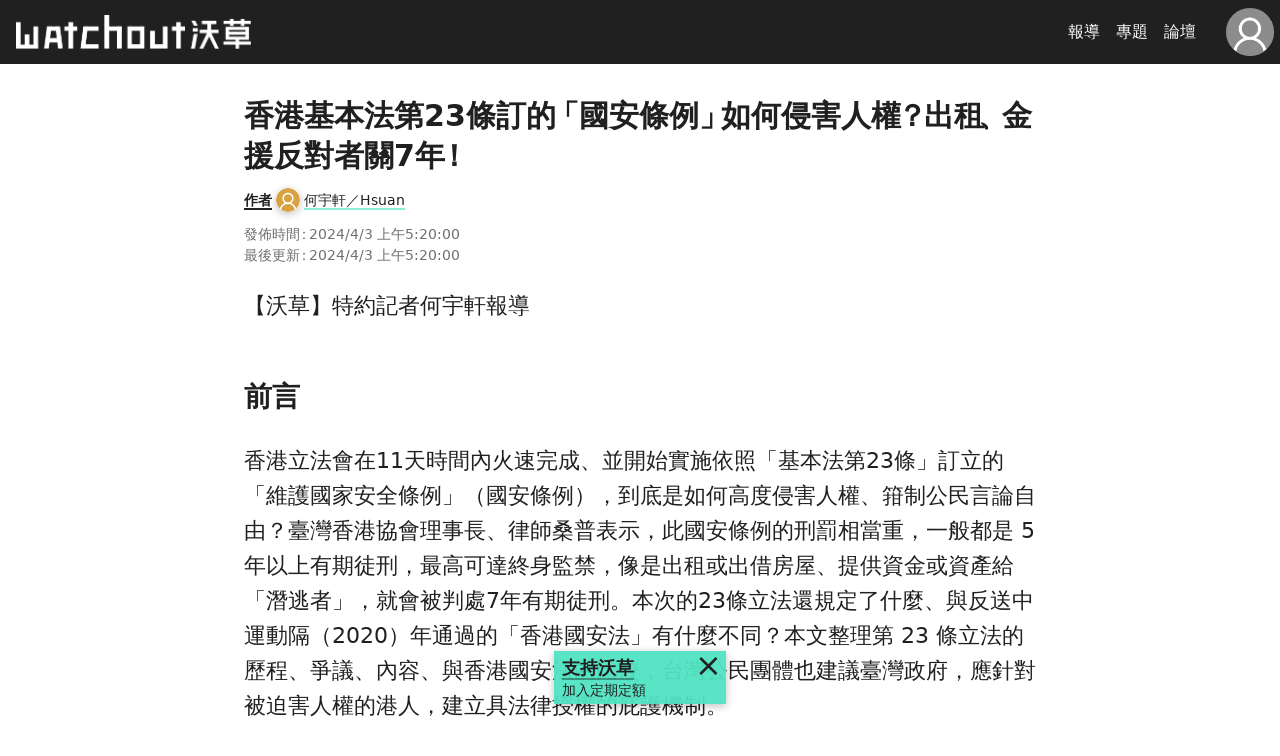

--- FILE ---
content_type: text/html;charset=utf-8
request_url: https://watchout.tw/reports/Mb6F9X3JBmH5rMFj8F5C
body_size: 65236
content:
<!DOCTYPE html><html  data-capo=""><head><meta charset="utf-8">
<meta name="viewport" content="width=device-width, initial-scale=1">
<title>香港基本法第23條訂的「國安條例」如何侵害人權？出租、金援反對者關7年！／沃草</title>
<style>:host,:root{--fa-font-solid:normal 900 1em/1 "Font Awesome 6 Free";--fa-font-regular:normal 400 1em/1 "Font Awesome 6 Free";--fa-font-light:normal 300 1em/1 "Font Awesome 6 Pro";--fa-font-thin:normal 100 1em/1 "Font Awesome 6 Pro";--fa-font-duotone:normal 900 1em/1 "Font Awesome 6 Duotone";--fa-font-brands:normal 400 1em/1 "Font Awesome 6 Brands";--fa-font-sharp-solid:normal 900 1em/1 "Font Awesome 6 Sharp";--fa-font-sharp-regular:normal 400 1em/1 "Font Awesome 6 Sharp";--fa-font-sharp-light:normal 300 1em/1 "Font Awesome 6 Sharp";--fa-font-sharp-thin:normal 100 1em/1 "Font Awesome 6 Sharp";--fa-font-sharp-duotone-solid:normal 900 1em/1 "Font Awesome 6 Sharp Duotone"}svg:not(:host).svg-inline--fa,svg:not(:root).svg-inline--fa{box-sizing:content-box;overflow:visible}.svg-inline--fa{display:var(--fa-display,inline-block);height:1em;overflow:visible;vertical-align:-.125em}.svg-inline--fa.fa-2xs{vertical-align:.1em}.svg-inline--fa.fa-xs{vertical-align:0}.svg-inline--fa.fa-sm{vertical-align:-.07143em}.svg-inline--fa.fa-lg{vertical-align:-.2em}.svg-inline--fa.fa-xl{vertical-align:-.25em}.svg-inline--fa.fa-2xl{vertical-align:-.3125em}.svg-inline--fa.fa-pull-left{margin-right:var(--fa-pull-margin,.3em);width:auto}.svg-inline--fa.fa-pull-right{margin-left:var(--fa-pull-margin,.3em);width:auto}.svg-inline--fa.fa-li{top:.25em;width:var(--fa-li-width,2em)}.svg-inline--fa.fa-fw{width:var(--fa-fw-width,1.25em)}.fa-layers svg.svg-inline--fa{bottom:0;left:0;margin:auto;position:absolute;right:0;top:0}.fa-layers-counter,.fa-layers-text{display:inline-block;position:absolute;text-align:center}.fa-layers{display:inline-block;height:1em;position:relative;text-align:center;vertical-align:-.125em;width:1em}.fa-layers svg.svg-inline--fa{transform-origin:center center}.fa-layers-text{left:50%;top:50%;transform:translate(-50%,-50%);transform-origin:center center}.fa-layers-counter{background-color:var(--fa-counter-background-color,#ff253a);border-radius:var(--fa-counter-border-radius,1em);box-sizing:border-box;color:var(--fa-inverse,#fff);line-height:var(--fa-counter-line-height,1);max-width:var(--fa-counter-max-width,5em);min-width:var(--fa-counter-min-width,1.5em);overflow:hidden;padding:var(--fa-counter-padding,.25em .5em);right:var(--fa-right,0);text-overflow:ellipsis;top:var(--fa-top,0);transform:scale(var(--fa-counter-scale,.25));transform-origin:top right}.fa-layers-bottom-right{bottom:var(--fa-bottom,0);right:var(--fa-right,0);top:auto;transform:scale(var(--fa-layers-scale,.25));transform-origin:bottom right}.fa-layers-bottom-left{bottom:var(--fa-bottom,0);left:var(--fa-left,0);right:auto;top:auto;transform:scale(var(--fa-layers-scale,.25));transform-origin:bottom left}.fa-layers-top-right{right:var(--fa-right,0);top:var(--fa-top,0);transform:scale(var(--fa-layers-scale,.25));transform-origin:top right}.fa-layers-top-left{left:var(--fa-left,0);right:auto;top:var(--fa-top,0);transform:scale(var(--fa-layers-scale,.25));transform-origin:top left}.fa-1x{font-size:1em}.fa-2x{font-size:2em}.fa-3x{font-size:3em}.fa-4x{font-size:4em}.fa-5x{font-size:5em}.fa-6x{font-size:6em}.fa-7x{font-size:7em}.fa-8x{font-size:8em}.fa-9x{font-size:9em}.fa-10x{font-size:10em}.fa-2xs{font-size:.625em;line-height:.1em;vertical-align:.225em}.fa-xs{font-size:.75em;line-height:.08333em;vertical-align:.125em}.fa-sm{font-size:.875em;line-height:.07143em;vertical-align:.05357em}.fa-lg{font-size:1.25em;line-height:.05em;vertical-align:-.075em}.fa-xl{font-size:1.5em;line-height:.04167em;vertical-align:-.125em}.fa-2xl{font-size:2em;line-height:.03125em;vertical-align:-.1875em}.fa-fw{text-align:center;width:1.25em}.fa-ul{list-style-type:none;margin-left:var(--fa-li-margin,2.5em);padding-left:0}.fa-ul>li{position:relative}.fa-li{left:calc(var(--fa-li-width, 2em)*-1);line-height:inherit;position:absolute;text-align:center;width:var(--fa-li-width,2em)}.fa-border{border-color:var(--fa-border-color,#eee);border-radius:var(--fa-border-radius,.1em);border-style:var(--fa-border-style,solid);border-width:var(--fa-border-width,.08em);padding:var(--fa-border-padding,.2em .25em .15em)}.fa-pull-left{float:left;margin-right:var(--fa-pull-margin,.3em)}.fa-pull-right{float:right;margin-left:var(--fa-pull-margin,.3em)}.fa-beat{animation-delay:var(--fa-animation-delay,0s);animation-direction:var(--fa-animation-direction,normal);animation-duration:var(--fa-animation-duration,1s);animation-iteration-count:var(--fa-animation-iteration-count,infinite);animation-name:fa-beat;animation-timing-function:var(--fa-animation-timing,ease-in-out)}.fa-bounce{animation-delay:var(--fa-animation-delay,0s);animation-direction:var(--fa-animation-direction,normal);animation-duration:var(--fa-animation-duration,1s);animation-iteration-count:var(--fa-animation-iteration-count,infinite);animation-name:fa-bounce;animation-timing-function:var(--fa-animation-timing,cubic-bezier(.28,.84,.42,1))}.fa-fade{animation-iteration-count:var(--fa-animation-iteration-count,infinite);animation-name:fa-fade;animation-timing-function:var(--fa-animation-timing,cubic-bezier(.4,0,.6,1))}.fa-beat-fade,.fa-fade{animation-delay:var(--fa-animation-delay,0s);animation-direction:var(--fa-animation-direction,normal);animation-duration:var(--fa-animation-duration,1s)}.fa-beat-fade{animation-iteration-count:var(--fa-animation-iteration-count,infinite);animation-name:fa-beat-fade;animation-timing-function:var(--fa-animation-timing,cubic-bezier(.4,0,.6,1))}.fa-flip{animation-delay:var(--fa-animation-delay,0s);animation-direction:var(--fa-animation-direction,normal);animation-duration:var(--fa-animation-duration,1s);animation-iteration-count:var(--fa-animation-iteration-count,infinite);animation-name:fa-flip;animation-timing-function:var(--fa-animation-timing,ease-in-out)}.fa-shake{animation-duration:var(--fa-animation-duration,1s);animation-iteration-count:var(--fa-animation-iteration-count,infinite);animation-name:fa-shake;animation-timing-function:var(--fa-animation-timing,linear)}.fa-shake,.fa-spin{animation-delay:var(--fa-animation-delay,0s);animation-direction:var(--fa-animation-direction,normal)}.fa-spin{animation-duration:var(--fa-animation-duration,2s);animation-iteration-count:var(--fa-animation-iteration-count,infinite);animation-name:fa-spin;animation-timing-function:var(--fa-animation-timing,linear)}.fa-spin-reverse{--fa-animation-direction:reverse}.fa-pulse,.fa-spin-pulse{animation-direction:var(--fa-animation-direction,normal);animation-duration:var(--fa-animation-duration,1s);animation-iteration-count:var(--fa-animation-iteration-count,infinite);animation-name:fa-spin;animation-timing-function:var(--fa-animation-timing,steps(8))}@media (prefers-reduced-motion:reduce){.fa-beat,.fa-beat-fade,.fa-bounce,.fa-fade,.fa-flip,.fa-pulse,.fa-shake,.fa-spin,.fa-spin-pulse{animation-delay:-1ms;animation-duration:1ms;animation-iteration-count:1;transition-delay:0s;transition-duration:0s}}@keyframes fa-beat{0%,90%{transform:scale(1)}45%{transform:scale(var(--fa-beat-scale,1.25))}}@keyframes fa-bounce{0%{transform:scale(1) translateY(0)}10%{transform:scale(var(--fa-bounce-start-scale-x,1.1),var(--fa-bounce-start-scale-y,.9)) translateY(0)}30%{transform:scale(var(--fa-bounce-jump-scale-x,.9),var(--fa-bounce-jump-scale-y,1.1)) translateY(var(--fa-bounce-height,-.5em))}50%{transform:scale(var(--fa-bounce-land-scale-x,1.05),var(--fa-bounce-land-scale-y,.95)) translateY(0)}57%{transform:scale(1) translateY(var(--fa-bounce-rebound,-.125em))}64%{transform:scale(1) translateY(0)}to{transform:scale(1) translateY(0)}}@keyframes fa-fade{50%{opacity:var(--fa-fade-opacity,.4)}}@keyframes fa-beat-fade{0%,to{opacity:var(--fa-beat-fade-opacity,.4);transform:scale(1)}50%{opacity:1;transform:scale(var(--fa-beat-fade-scale,1.125))}}@keyframes fa-flip{50%{transform:rotate3d(var(--fa-flip-x,0),var(--fa-flip-y,1),var(--fa-flip-z,0),var(--fa-flip-angle,-180deg))}}@keyframes fa-shake{0%{transform:rotate(-15deg)}4%{transform:rotate(15deg)}24%,8%{transform:rotate(-18deg)}12%,28%{transform:rotate(18deg)}16%{transform:rotate(-22deg)}20%{transform:rotate(22deg)}32%{transform:rotate(-12deg)}36%{transform:rotate(12deg)}40%,to{transform:rotate(0deg)}}@keyframes fa-spin{0%{transform:rotate(0deg)}to{transform:rotate(1turn)}}.fa-rotate-90{transform:rotate(90deg)}.fa-rotate-180{transform:rotate(180deg)}.fa-rotate-270{transform:rotate(270deg)}.fa-flip-horizontal{transform:scaleX(-1)}.fa-flip-vertical{transform:scaleY(-1)}.fa-flip-both,.fa-flip-horizontal.fa-flip-vertical{transform:scale(-1)}.fa-rotate-by{transform:rotate(var(--fa-rotate-angle,0))}.fa-stack{display:inline-block;height:2em;position:relative;vertical-align:middle;width:2.5em}.fa-stack-1x,.fa-stack-2x{bottom:0;left:0;margin:auto;position:absolute;right:0;top:0;z-index:var(--fa-stack-z-index,auto)}.svg-inline--fa.fa-stack-1x{height:1em;width:1.25em}.svg-inline--fa.fa-stack-2x{height:2em;width:2.5em}.fa-inverse{color:var(--fa-inverse,#fff)}.fa-sr-only,.fa-sr-only-focusable:not(:focus),.sr-only,.sr-only-focusable:not(:focus){height:1px;margin:-1px;overflow:hidden;padding:0;position:absolute;width:1px;clip:rect(0,0,0,0);border-width:0;white-space:nowrap}.svg-inline--fa .fa-primary{fill:var(--fa-primary-color,currentColor);opacity:var(--fa-primary-opacity,1)}.svg-inline--fa .fa-secondary{fill:var(--fa-secondary-color,currentColor)}.svg-inline--fa .fa-secondary,.svg-inline--fa.fa-swap-opacity .fa-primary{opacity:var(--fa-secondary-opacity,.4)}.svg-inline--fa.fa-swap-opacity .fa-secondary{opacity:var(--fa-primary-opacity,1)}.svg-inline--fa mask .fa-primary,.svg-inline--fa mask .fa-secondary{fill:#000}.fa-duotone.fa-inverse,.fad.fa-inverse{color:var(--fa-inverse,#fff)}</style>
<style>.page.error[data-v-0d39a91c]{padding-bottom:8rem}.page.error>.content>h1[data-v-0d39a91c]{letter-spacing:-1px;margin:2rem 0 0}</style>
<style>@charset "UTF-8";@media (prefers-reduced-motion:no-preference){:root{scroll-behavior:smooth}}body{background-color:var(--bs-body-bg);color:var(--bs-body-color);font-family:var(--bs-body-font-family);font-size:var(--bs-body-font-size);font-weight:var(--bs-body-font-weight);line-height:var(--bs-body-line-height);margin:0;text-align:var(--bs-body-text-align);-webkit-text-size-adjust:100%;-webkit-tap-highlight-color:rgba(0,0,0,0)}hr{border:0;border-top:var(--bs-border-width) solid;color:inherit;margin:1rem 0;opacity:.25}h1,h2,h3,h4,h5,h6{color:var(--bs-heading-color);font-weight:500;line-height:1.2;margin-bottom:.5rem;margin-top:0}h1{font-size:calc(1.375rem + 1.5vw)}@media (min-width:1200px){h1{font-size:2.5rem}}h2{font-size:calc(1.325rem + .9vw)}@media (min-width:1200px){h2{font-size:2rem}}h3{font-size:calc(1.3rem + .6vw)}@media (min-width:1200px){h3{font-size:1.75rem}}h4{font-size:calc(1.275rem + .3vw)}@media (min-width:1200px){h4{font-size:1.5rem}}h5{font-size:1.25rem}h6{font-size:1rem}p{margin-bottom:1rem;margin-top:0}abbr[title]{cursor:help;-webkit-text-decoration:underline dotted;text-decoration:underline dotted;-webkit-text-decoration-skip-ink:none;text-decoration-skip-ink:none}address{font-style:normal;line-height:inherit;margin-bottom:1rem}ol,ul{padding-left:2rem}dl,ol,ul{margin-bottom:1rem;margin-top:0}ol ol,ol ul,ul ol,ul ul{margin-bottom:0}dt{font-weight:700}dd{margin-bottom:.5rem;margin-left:0}blockquote{margin:0 0 1rem}b,strong{font-weight:bolder}small{font-size:.875em}mark{background-color:var(--bs-highlight-bg);color:var(--bs-highlight-color);padding:.1875em}sub,sup{font-size:.75em;line-height:0;position:relative;vertical-align:baseline}sub{bottom:-.25em}sup{top:-.5em}a{color:rgba(var(--bs-link-color-rgb),var(--bs-link-opacity,1));text-decoration:underline}a:hover{--bs-link-color-rgb:var(--bs-link-hover-color-rgb)}a:not([href]):not([class]),a:not([href]):not([class]):hover{color:inherit;text-decoration:none}code,kbd,pre,samp{font-family:var(--bs-font-monospace);font-size:1em}pre{display:block;font-size:.875em;margin-bottom:1rem;margin-top:0;overflow:auto}pre code{color:inherit;font-size:inherit;word-break:normal}code{color:var(--bs-code-color);font-size:.875em;word-wrap:break-word}a>code{color:inherit}kbd{background-color:var(--bs-body-color);border-radius:.25rem;color:var(--bs-body-bg);font-size:.875em;padding:.1875rem .375rem}kbd kbd{font-size:1em;padding:0}figure{margin:0 0 1rem}img,svg{vertical-align:middle}table{border-collapse:collapse;caption-side:bottom}caption{color:var(--bs-secondary-color);padding-bottom:.5rem;padding-top:.5rem;text-align:left}th{text-align:inherit;text-align:-webkit-match-parent}tbody,td,tfoot,th,thead,tr{border:0 solid;border-color:inherit}label{display:inline-block}button{border-radius:0}button:focus:not(:focus-visible){outline:0}button,input,optgroup,select,textarea{font-family:inherit;font-size:inherit;line-height:inherit;margin:0}button,select{text-transform:none}[role=button]{cursor:pointer}select{word-wrap:normal}select:disabled{opacity:1}[list]:not([type=date]):not([type=datetime-local]):not([type=month]):not([type=week]):not([type=time])::-webkit-calendar-picker-indicator{display:none!important}[type=button],[type=reset],[type=submit],button{-webkit-appearance:button}[type=button]:not(:disabled),[type=reset]:not(:disabled),[type=submit]:not(:disabled),button:not(:disabled){cursor:pointer}::-moz-focus-inner{border-style:none;padding:0}textarea{resize:vertical}fieldset{border:0;margin:0;min-width:0;padding:0}legend{float:left;font-size:calc(1.275rem + .3vw);line-height:inherit;margin-bottom:.5rem;padding:0;width:100%}@media (min-width:1200px){legend{font-size:1.5rem}}legend+*{clear:left}::-webkit-datetime-edit-day-field,::-webkit-datetime-edit-fields-wrapper,::-webkit-datetime-edit-hour-field,::-webkit-datetime-edit-minute,::-webkit-datetime-edit-month-field,::-webkit-datetime-edit-text,::-webkit-datetime-edit-year-field{padding:0}::-webkit-inner-spin-button{height:auto}[type=search]{-webkit-appearance:textfield;outline-offset:-2px}::-webkit-search-decoration{-webkit-appearance:none}::-webkit-color-swatch-wrapper{padding:0}::file-selector-button{-webkit-appearance:button;font:inherit}output{display:inline-block}iframe{border:0}summary{cursor:pointer;display:list-item}progress{vertical-align:baseline}[hidden]{display:none!important}.align-baseline{vertical-align:baseline!important}.align-top{vertical-align:top!important}.align-middle{vertical-align:middle!important}.align-bottom{vertical-align:bottom!important}.align-text-bottom{vertical-align:text-bottom!important}.align-text-top{vertical-align:text-top!important}.float-start{float:left!important}.float-end{float:right!important}.float-none{float:none!important}.object-fit-contain{-o-object-fit:contain!important;object-fit:contain!important}.object-fit-cover{-o-object-fit:cover!important;object-fit:cover!important}.object-fit-fill{-o-object-fit:fill!important;object-fit:fill!important}.object-fit-scale{-o-object-fit:scale-down!important;object-fit:scale-down!important}.object-fit-none{-o-object-fit:none!important;object-fit:none!important}.opacity-0{opacity:0!important}.opacity-25{opacity:.25!important}.opacity-50{opacity:.5!important}.opacity-75{opacity:.75!important}.opacity-100{opacity:1!important}.overflow-auto{overflow:auto!important}.overflow-hidden{overflow:hidden!important}.overflow-visible{overflow:visible!important}.overflow-scroll{overflow:scroll!important}.overflow-x-auto{overflow-x:auto!important}.overflow-x-hidden{overflow-x:hidden!important}.overflow-x-visible{overflow-x:visible!important}.overflow-x-scroll{overflow-x:scroll!important}.overflow-y-auto{overflow-y:auto!important}.overflow-y-hidden{overflow-y:hidden!important}.overflow-y-visible{overflow-y:visible!important}.overflow-y-scroll{overflow-y:scroll!important}.d-inline{display:inline!important}.d-inline-block{display:inline-block!important}.d-block{display:block!important}.d-grid{display:grid!important}.d-inline-grid{display:inline-grid!important}.d-table{display:table!important}.d-table-row{display:table-row!important}.d-table-cell{display:table-cell!important}.d-flex{display:flex!important}.d-inline-flex{display:inline-flex!important}.d-none{display:none!important}.shadow{box-shadow:var(--bs-box-shadow)!important}.shadow-sm{box-shadow:var(--bs-box-shadow-sm)!important}.shadow-lg{box-shadow:var(--bs-box-shadow-lg)!important}.shadow-none{box-shadow:none!important}.focus-ring-primary{--bs-focus-ring-color:rgba(var(--bs-primary-rgb),var(--bs-focus-ring-opacity))}.focus-ring-secondary{--bs-focus-ring-color:rgba(var(--bs-secondary-rgb),var(--bs-focus-ring-opacity))}.focus-ring-success{--bs-focus-ring-color:rgba(var(--bs-success-rgb),var(--bs-focus-ring-opacity))}.focus-ring-info{--bs-focus-ring-color:rgba(var(--bs-info-rgb),var(--bs-focus-ring-opacity))}.focus-ring-warning{--bs-focus-ring-color:rgba(var(--bs-warning-rgb),var(--bs-focus-ring-opacity))}.focus-ring-danger{--bs-focus-ring-color:rgba(var(--bs-danger-rgb),var(--bs-focus-ring-opacity))}.focus-ring-light{--bs-focus-ring-color:rgba(var(--bs-light-rgb),var(--bs-focus-ring-opacity))}.focus-ring-dark{--bs-focus-ring-color:rgba(var(--bs-dark-rgb),var(--bs-focus-ring-opacity))}.position-static{position:static!important}.position-relative{position:relative!important}.position-absolute{position:absolute!important}.position-fixed{position:fixed!important}.position-sticky{position:sticky!important}.top-0{top:0!important}.top-50{top:50%!important}.top-100{top:100%!important}.bottom-0{bottom:0!important}.bottom-50{bottom:50%!important}.bottom-100{bottom:100%!important}.start-0{left:0!important}.start-50{left:50%!important}.start-100{left:100%!important}.end-0{right:0!important}.end-50{right:50%!important}.end-100{right:100%!important}.translate-middle{transform:translate(-50%,-50%)!important}.translate-middle-x{transform:translateX(-50%)!important}.translate-middle-y{transform:translateY(-50%)!important}.border{border:var(--bs-border-width) var(--bs-border-style) var(--bs-border-color)!important}.border-0{border:0!important}.border-top{border-top:var(--bs-border-width) var(--bs-border-style) var(--bs-border-color)!important}.border-top-0{border-top:0!important}.border-end{border-right:var(--bs-border-width) var(--bs-border-style) var(--bs-border-color)!important}.border-end-0{border-right:0!important}.border-bottom{border-bottom:var(--bs-border-width) var(--bs-border-style) var(--bs-border-color)!important}.border-bottom-0{border-bottom:0!important}.border-start{border-left:var(--bs-border-width) var(--bs-border-style) var(--bs-border-color)!important}.border-start-0{border-left:0!important}.border-primary{--bs-border-opacity:1;border-color:rgba(var(--bs-primary-rgb),var(--bs-border-opacity))!important}.border-secondary{--bs-border-opacity:1;border-color:rgba(var(--bs-secondary-rgb),var(--bs-border-opacity))!important}.border-success{--bs-border-opacity:1;border-color:rgba(var(--bs-success-rgb),var(--bs-border-opacity))!important}.border-info{--bs-border-opacity:1;border-color:rgba(var(--bs-info-rgb),var(--bs-border-opacity))!important}.border-warning{--bs-border-opacity:1;border-color:rgba(var(--bs-warning-rgb),var(--bs-border-opacity))!important}.border-danger{--bs-border-opacity:1;border-color:rgba(var(--bs-danger-rgb),var(--bs-border-opacity))!important}.border-light{--bs-border-opacity:1;border-color:rgba(var(--bs-light-rgb),var(--bs-border-opacity))!important}.border-dark{--bs-border-opacity:1;border-color:rgba(var(--bs-dark-rgb),var(--bs-border-opacity))!important}.border-black{--bs-border-opacity:1;border-color:rgba(var(--bs-black-rgb),var(--bs-border-opacity))!important}.border-white{--bs-border-opacity:1;border-color:rgba(var(--bs-white-rgb),var(--bs-border-opacity))!important}.border-primary-subtle{border-color:var(--bs-primary-border-subtle)!important}.border-secondary-subtle{border-color:var(--bs-secondary-border-subtle)!important}.border-success-subtle{border-color:var(--bs-success-border-subtle)!important}.border-info-subtle{border-color:var(--bs-info-border-subtle)!important}.border-warning-subtle{border-color:var(--bs-warning-border-subtle)!important}.border-danger-subtle{border-color:var(--bs-danger-border-subtle)!important}.border-light-subtle{border-color:var(--bs-light-border-subtle)!important}.border-dark-subtle{border-color:var(--bs-dark-border-subtle)!important}.border-1{border-width:1px!important}.border-2{border-width:2px!important}.border-3{border-width:3px!important}.border-4{border-width:4px!important}.border-5{border-width:5px!important}.border-opacity-10{--bs-border-opacity:0.1}.border-opacity-25{--bs-border-opacity:0.25}.border-opacity-50{--bs-border-opacity:0.5}.border-opacity-75{--bs-border-opacity:0.75}.border-opacity-100{--bs-border-opacity:1}.w-25{width:25%!important}.w-50{width:50%!important}.w-75{width:75%!important}.w-100{width:100%!important}.w-auto{width:auto!important}.mw-100{max-width:100%!important}.vw-100{width:100vw!important}.min-vw-100{min-width:100vw!important}.h-25{height:25%!important}.h-50{height:50%!important}.h-75{height:75%!important}.h-100{height:100%!important}.h-auto{height:auto!important}.mh-100{max-height:100%!important}.vh-100{height:100vh!important}.min-vh-100{min-height:100vh!important}.flex-fill{flex:1 1 auto!important}.flex-row{flex-direction:row!important}.flex-column{flex-direction:column!important}.flex-row-reverse{flex-direction:row-reverse!important}.flex-column-reverse{flex-direction:column-reverse!important}.flex-grow-0{flex-grow:0!important}.flex-grow-1{flex-grow:1!important}.flex-shrink-0{flex-shrink:0!important}.flex-shrink-1{flex-shrink:1!important}.flex-wrap{flex-wrap:wrap!important}.flex-nowrap{flex-wrap:nowrap!important}.flex-wrap-reverse{flex-wrap:wrap-reverse!important}.justify-content-start{justify-content:flex-start!important}.justify-content-end{justify-content:flex-end!important}.justify-content-center{justify-content:center!important}.justify-content-between{justify-content:space-between!important}.justify-content-around{justify-content:space-around!important}.justify-content-evenly{justify-content:space-evenly!important}.align-items-start{align-items:flex-start!important}.align-items-end{align-items:flex-end!important}.align-items-center{align-items:center!important}.align-items-baseline{align-items:baseline!important}.align-items-stretch{align-items:stretch!important}.align-content-start{align-content:flex-start!important}.align-content-end{align-content:flex-end!important}.align-content-center{align-content:center!important}.align-content-between{align-content:space-between!important}.align-content-around{align-content:space-around!important}.align-content-stretch{align-content:stretch!important}.align-self-auto{align-self:auto!important}.align-self-start{align-self:flex-start!important}.align-self-end{align-self:flex-end!important}.align-self-center{align-self:center!important}.align-self-baseline{align-self:baseline!important}.align-self-stretch{align-self:stretch!important}.order-first{order:-1!important}.order-0{order:0!important}.order-1{order:1!important}.order-2{order:2!important}.order-3{order:3!important}.order-4{order:4!important}.order-5{order:5!important}.order-last{order:6!important}.m-0{margin:0!important}.m-1{margin:.25rem!important}.m-2{margin:.5rem!important}.m-3{margin:1rem!important}.m-4{margin:1.5rem!important}.m-5{margin:3rem!important}.m-auto{margin:auto!important}.mx-0{margin-left:0!important;margin-right:0!important}.mx-1{margin-left:.25rem!important;margin-right:.25rem!important}.mx-2{margin-left:.5rem!important;margin-right:.5rem!important}.mx-3{margin-left:1rem!important;margin-right:1rem!important}.mx-4{margin-left:1.5rem!important;margin-right:1.5rem!important}.mx-5{margin-left:3rem!important;margin-right:3rem!important}.mx-auto{margin-left:auto!important;margin-right:auto!important}.my-0{margin-bottom:0!important;margin-top:0!important}.my-1{margin-bottom:.25rem!important;margin-top:.25rem!important}.my-2{margin-bottom:.5rem!important;margin-top:.5rem!important}.my-3{margin-bottom:1rem!important;margin-top:1rem!important}.my-4{margin-bottom:1.5rem!important;margin-top:1.5rem!important}.my-5{margin-bottom:3rem!important;margin-top:3rem!important}.my-auto{margin-bottom:auto!important;margin-top:auto!important}.mt-0{margin-top:0!important}.mt-1{margin-top:.25rem!important}.mt-2{margin-top:.5rem!important}.mt-3{margin-top:1rem!important}.mt-4{margin-top:1.5rem!important}.mt-5{margin-top:3rem!important}.mt-auto{margin-top:auto!important}.me-0{margin-right:0!important}.me-1{margin-right:.25rem!important}.me-2{margin-right:.5rem!important}.me-3{margin-right:1rem!important}.me-4{margin-right:1.5rem!important}.me-5{margin-right:3rem!important}.me-auto{margin-right:auto!important}.mb-0{margin-bottom:0!important}.mb-1{margin-bottom:.25rem!important}.mb-2{margin-bottom:.5rem!important}.mb-3{margin-bottom:1rem!important}.mb-4{margin-bottom:1.5rem!important}.mb-5{margin-bottom:3rem!important}.mb-auto{margin-bottom:auto!important}.ms-0{margin-left:0!important}.ms-1{margin-left:.25rem!important}.ms-2{margin-left:.5rem!important}.ms-3{margin-left:1rem!important}.ms-4{margin-left:1.5rem!important}.ms-5{margin-left:3rem!important}.ms-auto{margin-left:auto!important}.p-0{padding:0!important}.p-1{padding:.25rem!important}.p-2{padding:.5rem!important}.p-3{padding:1rem!important}.p-4{padding:1.5rem!important}.p-5{padding:3rem!important}.px-0{padding-left:0!important;padding-right:0!important}.px-1{padding-left:.25rem!important;padding-right:.25rem!important}.px-2{padding-left:.5rem!important;padding-right:.5rem!important}.px-3{padding-left:1rem!important;padding-right:1rem!important}.px-4{padding-left:1.5rem!important;padding-right:1.5rem!important}.px-5{padding-left:3rem!important;padding-right:3rem!important}.py-0{padding-bottom:0!important;padding-top:0!important}.py-1{padding-bottom:.25rem!important;padding-top:.25rem!important}.py-2{padding-bottom:.5rem!important;padding-top:.5rem!important}.py-3{padding-bottom:1rem!important;padding-top:1rem!important}.py-4{padding-bottom:1.5rem!important;padding-top:1.5rem!important}.py-5{padding-bottom:3rem!important;padding-top:3rem!important}.pt-0{padding-top:0!important}.pt-1{padding-top:.25rem!important}.pt-2{padding-top:.5rem!important}.pt-3{padding-top:1rem!important}.pt-4{padding-top:1.5rem!important}.pt-5{padding-top:3rem!important}.pe-0{padding-right:0!important}.pe-1{padding-right:.25rem!important}.pe-2{padding-right:.5rem!important}.pe-3{padding-right:1rem!important}.pe-4{padding-right:1.5rem!important}.pe-5{padding-right:3rem!important}.pb-0{padding-bottom:0!important}.pb-1{padding-bottom:.25rem!important}.pb-2{padding-bottom:.5rem!important}.pb-3{padding-bottom:1rem!important}.pb-4{padding-bottom:1.5rem!important}.pb-5{padding-bottom:3rem!important}.ps-0{padding-left:0!important}.ps-1{padding-left:.25rem!important}.ps-2{padding-left:.5rem!important}.ps-3{padding-left:1rem!important}.ps-4{padding-left:1.5rem!important}.ps-5{padding-left:3rem!important}.gap-0{gap:0!important}.gap-1{gap:.25rem!important}.gap-2{gap:.5rem!important}.gap-3{gap:1rem!important}.gap-4{gap:1.5rem!important}.gap-5{gap:3rem!important}.row-gap-0{row-gap:0!important}.row-gap-1{row-gap:.25rem!important}.row-gap-2{row-gap:.5rem!important}.row-gap-3{row-gap:1rem!important}.row-gap-4{row-gap:1.5rem!important}.row-gap-5{row-gap:3rem!important}.column-gap-0{-moz-column-gap:0!important;column-gap:0!important}.column-gap-1{-moz-column-gap:.25rem!important;column-gap:.25rem!important}.column-gap-2{-moz-column-gap:.5rem!important;column-gap:.5rem!important}.column-gap-3{-moz-column-gap:1rem!important;column-gap:1rem!important}.column-gap-4{-moz-column-gap:1.5rem!important;column-gap:1.5rem!important}.column-gap-5{-moz-column-gap:3rem!important;column-gap:3rem!important}.font-monospace{font-family:var(--bs-font-monospace)!important}.fs-1{font-size:calc(1.375rem + 1.5vw)!important}.fs-2{font-size:calc(1.325rem + .9vw)!important}.fs-3{font-size:calc(1.3rem + .6vw)!important}.fs-4{font-size:calc(1.275rem + .3vw)!important}.fs-5{font-size:1.25rem!important}.fs-6{font-size:1rem!important}.fst-italic{font-style:italic!important}.fst-normal{font-style:normal!important}.fw-lighter{font-weight:lighter!important}.fw-light{font-weight:300!important}.fw-normal{font-weight:400!important}.fw-medium{font-weight:500!important}.fw-semibold{font-weight:600!important}.fw-bold{font-weight:700!important}.fw-bolder{font-weight:bolder!important}.lh-1{line-height:1!important}.lh-sm{line-height:1.25!important}.lh-base{line-height:1.5!important}.lh-lg{line-height:2!important}.text-start{text-align:left!important}.text-end{text-align:right!important}.text-center{text-align:center!important}.text-decoration-none{text-decoration:none!important}.text-decoration-underline{text-decoration:underline!important}.text-decoration-line-through{text-decoration:line-through!important}.text-lowercase{text-transform:lowercase!important}.text-uppercase{text-transform:uppercase!important}.text-capitalize{text-transform:capitalize!important}.text-wrap{white-space:normal!important}.text-nowrap{white-space:nowrap!important}.text-break{word-wrap:break-word!important;word-break:break-word!important}.text-primary{--bs-text-opacity:1;color:rgba(var(--bs-primary-rgb),var(--bs-text-opacity))!important}.text-secondary{--bs-text-opacity:1;color:rgba(var(--bs-secondary-rgb),var(--bs-text-opacity))!important}.text-success{--bs-text-opacity:1;color:rgba(var(--bs-success-rgb),var(--bs-text-opacity))!important}.text-info{--bs-text-opacity:1;color:rgba(var(--bs-info-rgb),var(--bs-text-opacity))!important}.text-warning{--bs-text-opacity:1;color:rgba(var(--bs-warning-rgb),var(--bs-text-opacity))!important}.text-danger{--bs-text-opacity:1;color:rgba(var(--bs-danger-rgb),var(--bs-text-opacity))!important}.text-light{--bs-text-opacity:1;color:rgba(var(--bs-light-rgb),var(--bs-text-opacity))!important}.text-dark{--bs-text-opacity:1;color:rgba(var(--bs-dark-rgb),var(--bs-text-opacity))!important}.text-black{--bs-text-opacity:1;color:rgba(var(--bs-black-rgb),var(--bs-text-opacity))!important}.text-white{--bs-text-opacity:1;color:rgba(var(--bs-white-rgb),var(--bs-text-opacity))!important}.text-body{--bs-text-opacity:1;color:rgba(var(--bs-body-color-rgb),var(--bs-text-opacity))!important}.text-muted{--bs-text-opacity:1;color:var(--bs-secondary-color)!important}.text-black-50{--bs-text-opacity:1;color:rgba(0,0,0,.5)!important}.text-white-50{--bs-text-opacity:1;color:hsla(0,0%,100%,.5)!important}.text-body-secondary{--bs-text-opacity:1;color:var(--bs-secondary-color)!important}.text-body-tertiary{--bs-text-opacity:1;color:var(--bs-tertiary-color)!important}.text-body-emphasis{--bs-text-opacity:1;color:var(--bs-emphasis-color)!important}.text-reset{--bs-text-opacity:1;color:inherit!important}.text-opacity-25{--bs-text-opacity:0.25}.text-opacity-50{--bs-text-opacity:0.5}.text-opacity-75{--bs-text-opacity:0.75}.text-opacity-100{--bs-text-opacity:1}.text-primary-emphasis{color:var(--bs-primary-text-emphasis)!important}.text-secondary-emphasis{color:var(--bs-secondary-text-emphasis)!important}.text-success-emphasis{color:var(--bs-success-text-emphasis)!important}.text-info-emphasis{color:var(--bs-info-text-emphasis)!important}.text-warning-emphasis{color:var(--bs-warning-text-emphasis)!important}.text-danger-emphasis{color:var(--bs-danger-text-emphasis)!important}.text-light-emphasis{color:var(--bs-light-text-emphasis)!important}.text-dark-emphasis{color:var(--bs-dark-text-emphasis)!important}.link-opacity-10,.link-opacity-10-hover:hover{--bs-link-opacity:0.1}.link-opacity-25,.link-opacity-25-hover:hover{--bs-link-opacity:0.25}.link-opacity-50,.link-opacity-50-hover:hover{--bs-link-opacity:0.5}.link-opacity-75,.link-opacity-75-hover:hover{--bs-link-opacity:0.75}.link-opacity-100,.link-opacity-100-hover:hover{--bs-link-opacity:1}.link-offset-1,.link-offset-1-hover:hover{text-underline-offset:.125em!important}.link-offset-2,.link-offset-2-hover:hover{text-underline-offset:.25em!important}.link-offset-3,.link-offset-3-hover:hover{text-underline-offset:.375em!important}.link-underline-primary{--bs-link-underline-opacity:1;text-decoration-color:rgba(var(--bs-primary-rgb),var(--bs-link-underline-opacity))!important}.link-underline-secondary{--bs-link-underline-opacity:1;text-decoration-color:rgba(var(--bs-secondary-rgb),var(--bs-link-underline-opacity))!important}.link-underline-success{--bs-link-underline-opacity:1;text-decoration-color:rgba(var(--bs-success-rgb),var(--bs-link-underline-opacity))!important}.link-underline-info{--bs-link-underline-opacity:1;text-decoration-color:rgba(var(--bs-info-rgb),var(--bs-link-underline-opacity))!important}.link-underline-warning{--bs-link-underline-opacity:1;text-decoration-color:rgba(var(--bs-warning-rgb),var(--bs-link-underline-opacity))!important}.link-underline-danger{--bs-link-underline-opacity:1;text-decoration-color:rgba(var(--bs-danger-rgb),var(--bs-link-underline-opacity))!important}.link-underline-light{--bs-link-underline-opacity:1;text-decoration-color:rgba(var(--bs-light-rgb),var(--bs-link-underline-opacity))!important}.link-underline-dark{--bs-link-underline-opacity:1;text-decoration-color:rgba(var(--bs-dark-rgb),var(--bs-link-underline-opacity))!important}.link-underline{--bs-link-underline-opacity:1;text-decoration-color:rgba(var(--bs-link-color-rgb),var(--bs-link-underline-opacity,1))!important}.link-underline-opacity-0,.link-underline-opacity-0-hover:hover{--bs-link-underline-opacity:0}.link-underline-opacity-10,.link-underline-opacity-10-hover:hover{--bs-link-underline-opacity:0.1}.link-underline-opacity-25,.link-underline-opacity-25-hover:hover{--bs-link-underline-opacity:0.25}.link-underline-opacity-50,.link-underline-opacity-50-hover:hover{--bs-link-underline-opacity:0.5}.link-underline-opacity-75,.link-underline-opacity-75-hover:hover{--bs-link-underline-opacity:0.75}.link-underline-opacity-100,.link-underline-opacity-100-hover:hover{--bs-link-underline-opacity:1}.bg-primary{--bs-bg-opacity:1;background-color:rgba(var(--bs-primary-rgb),var(--bs-bg-opacity))!important}.bg-secondary{--bs-bg-opacity:1;background-color:rgba(var(--bs-secondary-rgb),var(--bs-bg-opacity))!important}.bg-success{--bs-bg-opacity:1;background-color:rgba(var(--bs-success-rgb),var(--bs-bg-opacity))!important}.bg-info{--bs-bg-opacity:1;background-color:rgba(var(--bs-info-rgb),var(--bs-bg-opacity))!important}.bg-warning{--bs-bg-opacity:1;background-color:rgba(var(--bs-warning-rgb),var(--bs-bg-opacity))!important}.bg-danger{--bs-bg-opacity:1;background-color:rgba(var(--bs-danger-rgb),var(--bs-bg-opacity))!important}.bg-light{--bs-bg-opacity:1;background-color:rgba(var(--bs-light-rgb),var(--bs-bg-opacity))!important}.bg-dark{--bs-bg-opacity:1;background-color:rgba(var(--bs-dark-rgb),var(--bs-bg-opacity))!important}.bg-black{--bs-bg-opacity:1;background-color:rgba(var(--bs-black-rgb),var(--bs-bg-opacity))!important}.bg-white{--bs-bg-opacity:1;background-color:rgba(var(--bs-white-rgb),var(--bs-bg-opacity))!important}.bg-body{--bs-bg-opacity:1;background-color:rgba(var(--bs-body-bg-rgb),var(--bs-bg-opacity))!important}.bg-transparent{--bs-bg-opacity:1;background-color:transparent!important}.bg-body-secondary{--bs-bg-opacity:1;background-color:rgba(var(--bs-secondary-bg-rgb),var(--bs-bg-opacity))!important}.bg-body-tertiary{--bs-bg-opacity:1;background-color:rgba(var(--bs-tertiary-bg-rgb),var(--bs-bg-opacity))!important}.bg-opacity-10{--bs-bg-opacity:0.1}.bg-opacity-25{--bs-bg-opacity:0.25}.bg-opacity-50{--bs-bg-opacity:0.5}.bg-opacity-75{--bs-bg-opacity:0.75}.bg-opacity-100{--bs-bg-opacity:1}.bg-primary-subtle{background-color:var(--bs-primary-bg-subtle)!important}.bg-secondary-subtle{background-color:var(--bs-secondary-bg-subtle)!important}.bg-success-subtle{background-color:var(--bs-success-bg-subtle)!important}.bg-info-subtle{background-color:var(--bs-info-bg-subtle)!important}.bg-warning-subtle{background-color:var(--bs-warning-bg-subtle)!important}.bg-danger-subtle{background-color:var(--bs-danger-bg-subtle)!important}.bg-light-subtle{background-color:var(--bs-light-bg-subtle)!important}.bg-dark-subtle{background-color:var(--bs-dark-bg-subtle)!important}.bg-gradient{background-image:var(--bs-gradient)!important}.user-select-all{-webkit-user-select:all!important;-moz-user-select:all!important;user-select:all!important}.user-select-auto{-webkit-user-select:auto!important;-moz-user-select:auto!important;user-select:auto!important}.user-select-none{-webkit-user-select:none!important;-moz-user-select:none!important;user-select:none!important}.pe-none{pointer-events:none!important}.pe-auto{pointer-events:auto!important}.rounded{border-radius:var(--bs-border-radius)!important}.rounded-0{border-radius:0!important}.rounded-1{border-radius:var(--bs-border-radius-sm)!important}.rounded-2{border-radius:var(--bs-border-radius)!important}.rounded-3{border-radius:var(--bs-border-radius-lg)!important}.rounded-4{border-radius:var(--bs-border-radius-xl)!important}.rounded-5{border-radius:var(--bs-border-radius-xxl)!important}.rounded-circle{border-radius:50%!important}.rounded-pill{border-radius:var(--bs-border-radius-pill)!important}.rounded-top{border-top-left-radius:var(--bs-border-radius)!important;border-top-right-radius:var(--bs-border-radius)!important}.rounded-top-0{border-top-left-radius:0!important;border-top-right-radius:0!important}.rounded-top-1{border-top-left-radius:var(--bs-border-radius-sm)!important;border-top-right-radius:var(--bs-border-radius-sm)!important}.rounded-top-2{border-top-left-radius:var(--bs-border-radius)!important;border-top-right-radius:var(--bs-border-radius)!important}.rounded-top-3{border-top-left-radius:var(--bs-border-radius-lg)!important;border-top-right-radius:var(--bs-border-radius-lg)!important}.rounded-top-4{border-top-left-radius:var(--bs-border-radius-xl)!important;border-top-right-radius:var(--bs-border-radius-xl)!important}.rounded-top-5{border-top-left-radius:var(--bs-border-radius-xxl)!important;border-top-right-radius:var(--bs-border-radius-xxl)!important}.rounded-top-circle{border-top-left-radius:50%!important;border-top-right-radius:50%!important}.rounded-top-pill{border-top-left-radius:var(--bs-border-radius-pill)!important;border-top-right-radius:var(--bs-border-radius-pill)!important}.rounded-end{border-bottom-right-radius:var(--bs-border-radius)!important;border-top-right-radius:var(--bs-border-radius)!important}.rounded-end-0{border-bottom-right-radius:0!important;border-top-right-radius:0!important}.rounded-end-1{border-bottom-right-radius:var(--bs-border-radius-sm)!important;border-top-right-radius:var(--bs-border-radius-sm)!important}.rounded-end-2{border-bottom-right-radius:var(--bs-border-radius)!important;border-top-right-radius:var(--bs-border-radius)!important}.rounded-end-3{border-bottom-right-radius:var(--bs-border-radius-lg)!important;border-top-right-radius:var(--bs-border-radius-lg)!important}.rounded-end-4{border-bottom-right-radius:var(--bs-border-radius-xl)!important;border-top-right-radius:var(--bs-border-radius-xl)!important}.rounded-end-5{border-bottom-right-radius:var(--bs-border-radius-xxl)!important;border-top-right-radius:var(--bs-border-radius-xxl)!important}.rounded-end-circle{border-bottom-right-radius:50%!important;border-top-right-radius:50%!important}.rounded-end-pill{border-bottom-right-radius:var(--bs-border-radius-pill)!important;border-top-right-radius:var(--bs-border-radius-pill)!important}.rounded-bottom{border-bottom-left-radius:var(--bs-border-radius)!important;border-bottom-right-radius:var(--bs-border-radius)!important}.rounded-bottom-0{border-bottom-left-radius:0!important;border-bottom-right-radius:0!important}.rounded-bottom-1{border-bottom-left-radius:var(--bs-border-radius-sm)!important;border-bottom-right-radius:var(--bs-border-radius-sm)!important}.rounded-bottom-2{border-bottom-left-radius:var(--bs-border-radius)!important;border-bottom-right-radius:var(--bs-border-radius)!important}.rounded-bottom-3{border-bottom-left-radius:var(--bs-border-radius-lg)!important;border-bottom-right-radius:var(--bs-border-radius-lg)!important}.rounded-bottom-4{border-bottom-left-radius:var(--bs-border-radius-xl)!important;border-bottom-right-radius:var(--bs-border-radius-xl)!important}.rounded-bottom-5{border-bottom-left-radius:var(--bs-border-radius-xxl)!important;border-bottom-right-radius:var(--bs-border-radius-xxl)!important}.rounded-bottom-circle{border-bottom-left-radius:50%!important;border-bottom-right-radius:50%!important}.rounded-bottom-pill{border-bottom-left-radius:var(--bs-border-radius-pill)!important;border-bottom-right-radius:var(--bs-border-radius-pill)!important}.rounded-start{border-bottom-left-radius:var(--bs-border-radius)!important;border-top-left-radius:var(--bs-border-radius)!important}.rounded-start-0{border-bottom-left-radius:0!important;border-top-left-radius:0!important}.rounded-start-1{border-bottom-left-radius:var(--bs-border-radius-sm)!important;border-top-left-radius:var(--bs-border-radius-sm)!important}.rounded-start-2{border-bottom-left-radius:var(--bs-border-radius)!important;border-top-left-radius:var(--bs-border-radius)!important}.rounded-start-3{border-bottom-left-radius:var(--bs-border-radius-lg)!important;border-top-left-radius:var(--bs-border-radius-lg)!important}.rounded-start-4{border-bottom-left-radius:var(--bs-border-radius-xl)!important;border-top-left-radius:var(--bs-border-radius-xl)!important}.rounded-start-5{border-bottom-left-radius:var(--bs-border-radius-xxl)!important;border-top-left-radius:var(--bs-border-radius-xxl)!important}.rounded-start-circle{border-bottom-left-radius:50%!important;border-top-left-radius:50%!important}.rounded-start-pill{border-bottom-left-radius:var(--bs-border-radius-pill)!important;border-top-left-radius:var(--bs-border-radius-pill)!important}.visible{visibility:visible!important}.invisible{visibility:hidden!important}.z-n1{z-index:-1!important}.z-0{z-index:0!important}.z-1{z-index:1!important}.z-2{z-index:2!important}.z-3{z-index:3!important}@media (min-width:576px){.float-sm-start{float:left!important}.float-sm-end{float:right!important}.float-sm-none{float:none!important}.object-fit-sm-contain{-o-object-fit:contain!important;object-fit:contain!important}.object-fit-sm-cover{-o-object-fit:cover!important;object-fit:cover!important}.object-fit-sm-fill{-o-object-fit:fill!important;object-fit:fill!important}.object-fit-sm-scale{-o-object-fit:scale-down!important;object-fit:scale-down!important}.object-fit-sm-none{-o-object-fit:none!important;object-fit:none!important}.d-sm-inline{display:inline!important}.d-sm-inline-block{display:inline-block!important}.d-sm-block{display:block!important}.d-sm-grid{display:grid!important}.d-sm-inline-grid{display:inline-grid!important}.d-sm-table{display:table!important}.d-sm-table-row{display:table-row!important}.d-sm-table-cell{display:table-cell!important}.d-sm-flex{display:flex!important}.d-sm-inline-flex{display:inline-flex!important}.d-sm-none{display:none!important}.flex-sm-fill{flex:1 1 auto!important}.flex-sm-row{flex-direction:row!important}.flex-sm-column{flex-direction:column!important}.flex-sm-row-reverse{flex-direction:row-reverse!important}.flex-sm-column-reverse{flex-direction:column-reverse!important}.flex-sm-grow-0{flex-grow:0!important}.flex-sm-grow-1{flex-grow:1!important}.flex-sm-shrink-0{flex-shrink:0!important}.flex-sm-shrink-1{flex-shrink:1!important}.flex-sm-wrap{flex-wrap:wrap!important}.flex-sm-nowrap{flex-wrap:nowrap!important}.flex-sm-wrap-reverse{flex-wrap:wrap-reverse!important}.justify-content-sm-start{justify-content:flex-start!important}.justify-content-sm-end{justify-content:flex-end!important}.justify-content-sm-center{justify-content:center!important}.justify-content-sm-between{justify-content:space-between!important}.justify-content-sm-around{justify-content:space-around!important}.justify-content-sm-evenly{justify-content:space-evenly!important}.align-items-sm-start{align-items:flex-start!important}.align-items-sm-end{align-items:flex-end!important}.align-items-sm-center{align-items:center!important}.align-items-sm-baseline{align-items:baseline!important}.align-items-sm-stretch{align-items:stretch!important}.align-content-sm-start{align-content:flex-start!important}.align-content-sm-end{align-content:flex-end!important}.align-content-sm-center{align-content:center!important}.align-content-sm-between{align-content:space-between!important}.align-content-sm-around{align-content:space-around!important}.align-content-sm-stretch{align-content:stretch!important}.align-self-sm-auto{align-self:auto!important}.align-self-sm-start{align-self:flex-start!important}.align-self-sm-end{align-self:flex-end!important}.align-self-sm-center{align-self:center!important}.align-self-sm-baseline{align-self:baseline!important}.align-self-sm-stretch{align-self:stretch!important}.order-sm-first{order:-1!important}.order-sm-0{order:0!important}.order-sm-1{order:1!important}.order-sm-2{order:2!important}.order-sm-3{order:3!important}.order-sm-4{order:4!important}.order-sm-5{order:5!important}.order-sm-last{order:6!important}.m-sm-0{margin:0!important}.m-sm-1{margin:.25rem!important}.m-sm-2{margin:.5rem!important}.m-sm-3{margin:1rem!important}.m-sm-4{margin:1.5rem!important}.m-sm-5{margin:3rem!important}.m-sm-auto{margin:auto!important}.mx-sm-0{margin-left:0!important;margin-right:0!important}.mx-sm-1{margin-left:.25rem!important;margin-right:.25rem!important}.mx-sm-2{margin-left:.5rem!important;margin-right:.5rem!important}.mx-sm-3{margin-left:1rem!important;margin-right:1rem!important}.mx-sm-4{margin-left:1.5rem!important;margin-right:1.5rem!important}.mx-sm-5{margin-left:3rem!important;margin-right:3rem!important}.mx-sm-auto{margin-left:auto!important;margin-right:auto!important}.my-sm-0{margin-bottom:0!important;margin-top:0!important}.my-sm-1{margin-bottom:.25rem!important;margin-top:.25rem!important}.my-sm-2{margin-bottom:.5rem!important;margin-top:.5rem!important}.my-sm-3{margin-bottom:1rem!important;margin-top:1rem!important}.my-sm-4{margin-bottom:1.5rem!important;margin-top:1.5rem!important}.my-sm-5{margin-bottom:3rem!important;margin-top:3rem!important}.my-sm-auto{margin-bottom:auto!important;margin-top:auto!important}.mt-sm-0{margin-top:0!important}.mt-sm-1{margin-top:.25rem!important}.mt-sm-2{margin-top:.5rem!important}.mt-sm-3{margin-top:1rem!important}.mt-sm-4{margin-top:1.5rem!important}.mt-sm-5{margin-top:3rem!important}.mt-sm-auto{margin-top:auto!important}.me-sm-0{margin-right:0!important}.me-sm-1{margin-right:.25rem!important}.me-sm-2{margin-right:.5rem!important}.me-sm-3{margin-right:1rem!important}.me-sm-4{margin-right:1.5rem!important}.me-sm-5{margin-right:3rem!important}.me-sm-auto{margin-right:auto!important}.mb-sm-0{margin-bottom:0!important}.mb-sm-1{margin-bottom:.25rem!important}.mb-sm-2{margin-bottom:.5rem!important}.mb-sm-3{margin-bottom:1rem!important}.mb-sm-4{margin-bottom:1.5rem!important}.mb-sm-5{margin-bottom:3rem!important}.mb-sm-auto{margin-bottom:auto!important}.ms-sm-0{margin-left:0!important}.ms-sm-1{margin-left:.25rem!important}.ms-sm-2{margin-left:.5rem!important}.ms-sm-3{margin-left:1rem!important}.ms-sm-4{margin-left:1.5rem!important}.ms-sm-5{margin-left:3rem!important}.ms-sm-auto{margin-left:auto!important}.p-sm-0{padding:0!important}.p-sm-1{padding:.25rem!important}.p-sm-2{padding:.5rem!important}.p-sm-3{padding:1rem!important}.p-sm-4{padding:1.5rem!important}.p-sm-5{padding:3rem!important}.px-sm-0{padding-left:0!important;padding-right:0!important}.px-sm-1{padding-left:.25rem!important;padding-right:.25rem!important}.px-sm-2{padding-left:.5rem!important;padding-right:.5rem!important}.px-sm-3{padding-left:1rem!important;padding-right:1rem!important}.px-sm-4{padding-left:1.5rem!important;padding-right:1.5rem!important}.px-sm-5{padding-left:3rem!important;padding-right:3rem!important}.py-sm-0{padding-bottom:0!important;padding-top:0!important}.py-sm-1{padding-bottom:.25rem!important;padding-top:.25rem!important}.py-sm-2{padding-bottom:.5rem!important;padding-top:.5rem!important}.py-sm-3{padding-bottom:1rem!important;padding-top:1rem!important}.py-sm-4{padding-bottom:1.5rem!important;padding-top:1.5rem!important}.py-sm-5{padding-bottom:3rem!important;padding-top:3rem!important}.pt-sm-0{padding-top:0!important}.pt-sm-1{padding-top:.25rem!important}.pt-sm-2{padding-top:.5rem!important}.pt-sm-3{padding-top:1rem!important}.pt-sm-4{padding-top:1.5rem!important}.pt-sm-5{padding-top:3rem!important}.pe-sm-0{padding-right:0!important}.pe-sm-1{padding-right:.25rem!important}.pe-sm-2{padding-right:.5rem!important}.pe-sm-3{padding-right:1rem!important}.pe-sm-4{padding-right:1.5rem!important}.pe-sm-5{padding-right:3rem!important}.pb-sm-0{padding-bottom:0!important}.pb-sm-1{padding-bottom:.25rem!important}.pb-sm-2{padding-bottom:.5rem!important}.pb-sm-3{padding-bottom:1rem!important}.pb-sm-4{padding-bottom:1.5rem!important}.pb-sm-5{padding-bottom:3rem!important}.ps-sm-0{padding-left:0!important}.ps-sm-1{padding-left:.25rem!important}.ps-sm-2{padding-left:.5rem!important}.ps-sm-3{padding-left:1rem!important}.ps-sm-4{padding-left:1.5rem!important}.ps-sm-5{padding-left:3rem!important}.gap-sm-0{gap:0!important}.gap-sm-1{gap:.25rem!important}.gap-sm-2{gap:.5rem!important}.gap-sm-3{gap:1rem!important}.gap-sm-4{gap:1.5rem!important}.gap-sm-5{gap:3rem!important}.row-gap-sm-0{row-gap:0!important}.row-gap-sm-1{row-gap:.25rem!important}.row-gap-sm-2{row-gap:.5rem!important}.row-gap-sm-3{row-gap:1rem!important}.row-gap-sm-4{row-gap:1.5rem!important}.row-gap-sm-5{row-gap:3rem!important}.column-gap-sm-0{-moz-column-gap:0!important;column-gap:0!important}.column-gap-sm-1{-moz-column-gap:.25rem!important;column-gap:.25rem!important}.column-gap-sm-2{-moz-column-gap:.5rem!important;column-gap:.5rem!important}.column-gap-sm-3{-moz-column-gap:1rem!important;column-gap:1rem!important}.column-gap-sm-4{-moz-column-gap:1.5rem!important;column-gap:1.5rem!important}.column-gap-sm-5{-moz-column-gap:3rem!important;column-gap:3rem!important}.text-sm-start{text-align:left!important}.text-sm-end{text-align:right!important}.text-sm-center{text-align:center!important}}@media (min-width:768px){.float-md-start{float:left!important}.float-md-end{float:right!important}.float-md-none{float:none!important}.object-fit-md-contain{-o-object-fit:contain!important;object-fit:contain!important}.object-fit-md-cover{-o-object-fit:cover!important;object-fit:cover!important}.object-fit-md-fill{-o-object-fit:fill!important;object-fit:fill!important}.object-fit-md-scale{-o-object-fit:scale-down!important;object-fit:scale-down!important}.object-fit-md-none{-o-object-fit:none!important;object-fit:none!important}.d-md-inline{display:inline!important}.d-md-inline-block{display:inline-block!important}.d-md-block{display:block!important}.d-md-grid{display:grid!important}.d-md-inline-grid{display:inline-grid!important}.d-md-table{display:table!important}.d-md-table-row{display:table-row!important}.d-md-table-cell{display:table-cell!important}.d-md-flex{display:flex!important}.d-md-inline-flex{display:inline-flex!important}.d-md-none{display:none!important}.flex-md-fill{flex:1 1 auto!important}.flex-md-row{flex-direction:row!important}.flex-md-column{flex-direction:column!important}.flex-md-row-reverse{flex-direction:row-reverse!important}.flex-md-column-reverse{flex-direction:column-reverse!important}.flex-md-grow-0{flex-grow:0!important}.flex-md-grow-1{flex-grow:1!important}.flex-md-shrink-0{flex-shrink:0!important}.flex-md-shrink-1{flex-shrink:1!important}.flex-md-wrap{flex-wrap:wrap!important}.flex-md-nowrap{flex-wrap:nowrap!important}.flex-md-wrap-reverse{flex-wrap:wrap-reverse!important}.justify-content-md-start{justify-content:flex-start!important}.justify-content-md-end{justify-content:flex-end!important}.justify-content-md-center{justify-content:center!important}.justify-content-md-between{justify-content:space-between!important}.justify-content-md-around{justify-content:space-around!important}.justify-content-md-evenly{justify-content:space-evenly!important}.align-items-md-start{align-items:flex-start!important}.align-items-md-end{align-items:flex-end!important}.align-items-md-center{align-items:center!important}.align-items-md-baseline{align-items:baseline!important}.align-items-md-stretch{align-items:stretch!important}.align-content-md-start{align-content:flex-start!important}.align-content-md-end{align-content:flex-end!important}.align-content-md-center{align-content:center!important}.align-content-md-between{align-content:space-between!important}.align-content-md-around{align-content:space-around!important}.align-content-md-stretch{align-content:stretch!important}.align-self-md-auto{align-self:auto!important}.align-self-md-start{align-self:flex-start!important}.align-self-md-end{align-self:flex-end!important}.align-self-md-center{align-self:center!important}.align-self-md-baseline{align-self:baseline!important}.align-self-md-stretch{align-self:stretch!important}.order-md-first{order:-1!important}.order-md-0{order:0!important}.order-md-1{order:1!important}.order-md-2{order:2!important}.order-md-3{order:3!important}.order-md-4{order:4!important}.order-md-5{order:5!important}.order-md-last{order:6!important}.m-md-0{margin:0!important}.m-md-1{margin:.25rem!important}.m-md-2{margin:.5rem!important}.m-md-3{margin:1rem!important}.m-md-4{margin:1.5rem!important}.m-md-5{margin:3rem!important}.m-md-auto{margin:auto!important}.mx-md-0{margin-left:0!important;margin-right:0!important}.mx-md-1{margin-left:.25rem!important;margin-right:.25rem!important}.mx-md-2{margin-left:.5rem!important;margin-right:.5rem!important}.mx-md-3{margin-left:1rem!important;margin-right:1rem!important}.mx-md-4{margin-left:1.5rem!important;margin-right:1.5rem!important}.mx-md-5{margin-left:3rem!important;margin-right:3rem!important}.mx-md-auto{margin-left:auto!important;margin-right:auto!important}.my-md-0{margin-bottom:0!important;margin-top:0!important}.my-md-1{margin-bottom:.25rem!important;margin-top:.25rem!important}.my-md-2{margin-bottom:.5rem!important;margin-top:.5rem!important}.my-md-3{margin-bottom:1rem!important;margin-top:1rem!important}.my-md-4{margin-bottom:1.5rem!important;margin-top:1.5rem!important}.my-md-5{margin-bottom:3rem!important;margin-top:3rem!important}.my-md-auto{margin-bottom:auto!important;margin-top:auto!important}.mt-md-0{margin-top:0!important}.mt-md-1{margin-top:.25rem!important}.mt-md-2{margin-top:.5rem!important}.mt-md-3{margin-top:1rem!important}.mt-md-4{margin-top:1.5rem!important}.mt-md-5{margin-top:3rem!important}.mt-md-auto{margin-top:auto!important}.me-md-0{margin-right:0!important}.me-md-1{margin-right:.25rem!important}.me-md-2{margin-right:.5rem!important}.me-md-3{margin-right:1rem!important}.me-md-4{margin-right:1.5rem!important}.me-md-5{margin-right:3rem!important}.me-md-auto{margin-right:auto!important}.mb-md-0{margin-bottom:0!important}.mb-md-1{margin-bottom:.25rem!important}.mb-md-2{margin-bottom:.5rem!important}.mb-md-3{margin-bottom:1rem!important}.mb-md-4{margin-bottom:1.5rem!important}.mb-md-5{margin-bottom:3rem!important}.mb-md-auto{margin-bottom:auto!important}.ms-md-0{margin-left:0!important}.ms-md-1{margin-left:.25rem!important}.ms-md-2{margin-left:.5rem!important}.ms-md-3{margin-left:1rem!important}.ms-md-4{margin-left:1.5rem!important}.ms-md-5{margin-left:3rem!important}.ms-md-auto{margin-left:auto!important}.p-md-0{padding:0!important}.p-md-1{padding:.25rem!important}.p-md-2{padding:.5rem!important}.p-md-3{padding:1rem!important}.p-md-4{padding:1.5rem!important}.p-md-5{padding:3rem!important}.px-md-0{padding-left:0!important;padding-right:0!important}.px-md-1{padding-left:.25rem!important;padding-right:.25rem!important}.px-md-2{padding-left:.5rem!important;padding-right:.5rem!important}.px-md-3{padding-left:1rem!important;padding-right:1rem!important}.px-md-4{padding-left:1.5rem!important;padding-right:1.5rem!important}.px-md-5{padding-left:3rem!important;padding-right:3rem!important}.py-md-0{padding-bottom:0!important;padding-top:0!important}.py-md-1{padding-bottom:.25rem!important;padding-top:.25rem!important}.py-md-2{padding-bottom:.5rem!important;padding-top:.5rem!important}.py-md-3{padding-bottom:1rem!important;padding-top:1rem!important}.py-md-4{padding-bottom:1.5rem!important;padding-top:1.5rem!important}.py-md-5{padding-bottom:3rem!important;padding-top:3rem!important}.pt-md-0{padding-top:0!important}.pt-md-1{padding-top:.25rem!important}.pt-md-2{padding-top:.5rem!important}.pt-md-3{padding-top:1rem!important}.pt-md-4{padding-top:1.5rem!important}.pt-md-5{padding-top:3rem!important}.pe-md-0{padding-right:0!important}.pe-md-1{padding-right:.25rem!important}.pe-md-2{padding-right:.5rem!important}.pe-md-3{padding-right:1rem!important}.pe-md-4{padding-right:1.5rem!important}.pe-md-5{padding-right:3rem!important}.pb-md-0{padding-bottom:0!important}.pb-md-1{padding-bottom:.25rem!important}.pb-md-2{padding-bottom:.5rem!important}.pb-md-3{padding-bottom:1rem!important}.pb-md-4{padding-bottom:1.5rem!important}.pb-md-5{padding-bottom:3rem!important}.ps-md-0{padding-left:0!important}.ps-md-1{padding-left:.25rem!important}.ps-md-2{padding-left:.5rem!important}.ps-md-3{padding-left:1rem!important}.ps-md-4{padding-left:1.5rem!important}.ps-md-5{padding-left:3rem!important}.gap-md-0{gap:0!important}.gap-md-1{gap:.25rem!important}.gap-md-2{gap:.5rem!important}.gap-md-3{gap:1rem!important}.gap-md-4{gap:1.5rem!important}.gap-md-5{gap:3rem!important}.row-gap-md-0{row-gap:0!important}.row-gap-md-1{row-gap:.25rem!important}.row-gap-md-2{row-gap:.5rem!important}.row-gap-md-3{row-gap:1rem!important}.row-gap-md-4{row-gap:1.5rem!important}.row-gap-md-5{row-gap:3rem!important}.column-gap-md-0{-moz-column-gap:0!important;column-gap:0!important}.column-gap-md-1{-moz-column-gap:.25rem!important;column-gap:.25rem!important}.column-gap-md-2{-moz-column-gap:.5rem!important;column-gap:.5rem!important}.column-gap-md-3{-moz-column-gap:1rem!important;column-gap:1rem!important}.column-gap-md-4{-moz-column-gap:1.5rem!important;column-gap:1.5rem!important}.column-gap-md-5{-moz-column-gap:3rem!important;column-gap:3rem!important}.text-md-start{text-align:left!important}.text-md-end{text-align:right!important}.text-md-center{text-align:center!important}}@media (min-width:992px){.float-lg-start{float:left!important}.float-lg-end{float:right!important}.float-lg-none{float:none!important}.object-fit-lg-contain{-o-object-fit:contain!important;object-fit:contain!important}.object-fit-lg-cover{-o-object-fit:cover!important;object-fit:cover!important}.object-fit-lg-fill{-o-object-fit:fill!important;object-fit:fill!important}.object-fit-lg-scale{-o-object-fit:scale-down!important;object-fit:scale-down!important}.object-fit-lg-none{-o-object-fit:none!important;object-fit:none!important}.d-lg-inline{display:inline!important}.d-lg-inline-block{display:inline-block!important}.d-lg-block{display:block!important}.d-lg-grid{display:grid!important}.d-lg-inline-grid{display:inline-grid!important}.d-lg-table{display:table!important}.d-lg-table-row{display:table-row!important}.d-lg-table-cell{display:table-cell!important}.d-lg-flex{display:flex!important}.d-lg-inline-flex{display:inline-flex!important}.d-lg-none{display:none!important}.flex-lg-fill{flex:1 1 auto!important}.flex-lg-row{flex-direction:row!important}.flex-lg-column{flex-direction:column!important}.flex-lg-row-reverse{flex-direction:row-reverse!important}.flex-lg-column-reverse{flex-direction:column-reverse!important}.flex-lg-grow-0{flex-grow:0!important}.flex-lg-grow-1{flex-grow:1!important}.flex-lg-shrink-0{flex-shrink:0!important}.flex-lg-shrink-1{flex-shrink:1!important}.flex-lg-wrap{flex-wrap:wrap!important}.flex-lg-nowrap{flex-wrap:nowrap!important}.flex-lg-wrap-reverse{flex-wrap:wrap-reverse!important}.justify-content-lg-start{justify-content:flex-start!important}.justify-content-lg-end{justify-content:flex-end!important}.justify-content-lg-center{justify-content:center!important}.justify-content-lg-between{justify-content:space-between!important}.justify-content-lg-around{justify-content:space-around!important}.justify-content-lg-evenly{justify-content:space-evenly!important}.align-items-lg-start{align-items:flex-start!important}.align-items-lg-end{align-items:flex-end!important}.align-items-lg-center{align-items:center!important}.align-items-lg-baseline{align-items:baseline!important}.align-items-lg-stretch{align-items:stretch!important}.align-content-lg-start{align-content:flex-start!important}.align-content-lg-end{align-content:flex-end!important}.align-content-lg-center{align-content:center!important}.align-content-lg-between{align-content:space-between!important}.align-content-lg-around{align-content:space-around!important}.align-content-lg-stretch{align-content:stretch!important}.align-self-lg-auto{align-self:auto!important}.align-self-lg-start{align-self:flex-start!important}.align-self-lg-end{align-self:flex-end!important}.align-self-lg-center{align-self:center!important}.align-self-lg-baseline{align-self:baseline!important}.align-self-lg-stretch{align-self:stretch!important}.order-lg-first{order:-1!important}.order-lg-0{order:0!important}.order-lg-1{order:1!important}.order-lg-2{order:2!important}.order-lg-3{order:3!important}.order-lg-4{order:4!important}.order-lg-5{order:5!important}.order-lg-last{order:6!important}.m-lg-0{margin:0!important}.m-lg-1{margin:.25rem!important}.m-lg-2{margin:.5rem!important}.m-lg-3{margin:1rem!important}.m-lg-4{margin:1.5rem!important}.m-lg-5{margin:3rem!important}.m-lg-auto{margin:auto!important}.mx-lg-0{margin-left:0!important;margin-right:0!important}.mx-lg-1{margin-left:.25rem!important;margin-right:.25rem!important}.mx-lg-2{margin-left:.5rem!important;margin-right:.5rem!important}.mx-lg-3{margin-left:1rem!important;margin-right:1rem!important}.mx-lg-4{margin-left:1.5rem!important;margin-right:1.5rem!important}.mx-lg-5{margin-left:3rem!important;margin-right:3rem!important}.mx-lg-auto{margin-left:auto!important;margin-right:auto!important}.my-lg-0{margin-bottom:0!important;margin-top:0!important}.my-lg-1{margin-bottom:.25rem!important;margin-top:.25rem!important}.my-lg-2{margin-bottom:.5rem!important;margin-top:.5rem!important}.my-lg-3{margin-bottom:1rem!important;margin-top:1rem!important}.my-lg-4{margin-bottom:1.5rem!important;margin-top:1.5rem!important}.my-lg-5{margin-bottom:3rem!important;margin-top:3rem!important}.my-lg-auto{margin-bottom:auto!important;margin-top:auto!important}.mt-lg-0{margin-top:0!important}.mt-lg-1{margin-top:.25rem!important}.mt-lg-2{margin-top:.5rem!important}.mt-lg-3{margin-top:1rem!important}.mt-lg-4{margin-top:1.5rem!important}.mt-lg-5{margin-top:3rem!important}.mt-lg-auto{margin-top:auto!important}.me-lg-0{margin-right:0!important}.me-lg-1{margin-right:.25rem!important}.me-lg-2{margin-right:.5rem!important}.me-lg-3{margin-right:1rem!important}.me-lg-4{margin-right:1.5rem!important}.me-lg-5{margin-right:3rem!important}.me-lg-auto{margin-right:auto!important}.mb-lg-0{margin-bottom:0!important}.mb-lg-1{margin-bottom:.25rem!important}.mb-lg-2{margin-bottom:.5rem!important}.mb-lg-3{margin-bottom:1rem!important}.mb-lg-4{margin-bottom:1.5rem!important}.mb-lg-5{margin-bottom:3rem!important}.mb-lg-auto{margin-bottom:auto!important}.ms-lg-0{margin-left:0!important}.ms-lg-1{margin-left:.25rem!important}.ms-lg-2{margin-left:.5rem!important}.ms-lg-3{margin-left:1rem!important}.ms-lg-4{margin-left:1.5rem!important}.ms-lg-5{margin-left:3rem!important}.ms-lg-auto{margin-left:auto!important}.p-lg-0{padding:0!important}.p-lg-1{padding:.25rem!important}.p-lg-2{padding:.5rem!important}.p-lg-3{padding:1rem!important}.p-lg-4{padding:1.5rem!important}.p-lg-5{padding:3rem!important}.px-lg-0{padding-left:0!important;padding-right:0!important}.px-lg-1{padding-left:.25rem!important;padding-right:.25rem!important}.px-lg-2{padding-left:.5rem!important;padding-right:.5rem!important}.px-lg-3{padding-left:1rem!important;padding-right:1rem!important}.px-lg-4{padding-left:1.5rem!important;padding-right:1.5rem!important}.px-lg-5{padding-left:3rem!important;padding-right:3rem!important}.py-lg-0{padding-bottom:0!important;padding-top:0!important}.py-lg-1{padding-bottom:.25rem!important;padding-top:.25rem!important}.py-lg-2{padding-bottom:.5rem!important;padding-top:.5rem!important}.py-lg-3{padding-bottom:1rem!important;padding-top:1rem!important}.py-lg-4{padding-bottom:1.5rem!important;padding-top:1.5rem!important}.py-lg-5{padding-bottom:3rem!important;padding-top:3rem!important}.pt-lg-0{padding-top:0!important}.pt-lg-1{padding-top:.25rem!important}.pt-lg-2{padding-top:.5rem!important}.pt-lg-3{padding-top:1rem!important}.pt-lg-4{padding-top:1.5rem!important}.pt-lg-5{padding-top:3rem!important}.pe-lg-0{padding-right:0!important}.pe-lg-1{padding-right:.25rem!important}.pe-lg-2{padding-right:.5rem!important}.pe-lg-3{padding-right:1rem!important}.pe-lg-4{padding-right:1.5rem!important}.pe-lg-5{padding-right:3rem!important}.pb-lg-0{padding-bottom:0!important}.pb-lg-1{padding-bottom:.25rem!important}.pb-lg-2{padding-bottom:.5rem!important}.pb-lg-3{padding-bottom:1rem!important}.pb-lg-4{padding-bottom:1.5rem!important}.pb-lg-5{padding-bottom:3rem!important}.ps-lg-0{padding-left:0!important}.ps-lg-1{padding-left:.25rem!important}.ps-lg-2{padding-left:.5rem!important}.ps-lg-3{padding-left:1rem!important}.ps-lg-4{padding-left:1.5rem!important}.ps-lg-5{padding-left:3rem!important}.gap-lg-0{gap:0!important}.gap-lg-1{gap:.25rem!important}.gap-lg-2{gap:.5rem!important}.gap-lg-3{gap:1rem!important}.gap-lg-4{gap:1.5rem!important}.gap-lg-5{gap:3rem!important}.row-gap-lg-0{row-gap:0!important}.row-gap-lg-1{row-gap:.25rem!important}.row-gap-lg-2{row-gap:.5rem!important}.row-gap-lg-3{row-gap:1rem!important}.row-gap-lg-4{row-gap:1.5rem!important}.row-gap-lg-5{row-gap:3rem!important}.column-gap-lg-0{-moz-column-gap:0!important;column-gap:0!important}.column-gap-lg-1{-moz-column-gap:.25rem!important;column-gap:.25rem!important}.column-gap-lg-2{-moz-column-gap:.5rem!important;column-gap:.5rem!important}.column-gap-lg-3{-moz-column-gap:1rem!important;column-gap:1rem!important}.column-gap-lg-4{-moz-column-gap:1.5rem!important;column-gap:1.5rem!important}.column-gap-lg-5{-moz-column-gap:3rem!important;column-gap:3rem!important}.text-lg-start{text-align:left!important}.text-lg-end{text-align:right!important}.text-lg-center{text-align:center!important}}@media (min-width:1200px){.float-xl-start{float:left!important}.float-xl-end{float:right!important}.float-xl-none{float:none!important}.object-fit-xl-contain{-o-object-fit:contain!important;object-fit:contain!important}.object-fit-xl-cover{-o-object-fit:cover!important;object-fit:cover!important}.object-fit-xl-fill{-o-object-fit:fill!important;object-fit:fill!important}.object-fit-xl-scale{-o-object-fit:scale-down!important;object-fit:scale-down!important}.object-fit-xl-none{-o-object-fit:none!important;object-fit:none!important}.d-xl-inline{display:inline!important}.d-xl-inline-block{display:inline-block!important}.d-xl-block{display:block!important}.d-xl-grid{display:grid!important}.d-xl-inline-grid{display:inline-grid!important}.d-xl-table{display:table!important}.d-xl-table-row{display:table-row!important}.d-xl-table-cell{display:table-cell!important}.d-xl-flex{display:flex!important}.d-xl-inline-flex{display:inline-flex!important}.d-xl-none{display:none!important}.flex-xl-fill{flex:1 1 auto!important}.flex-xl-row{flex-direction:row!important}.flex-xl-column{flex-direction:column!important}.flex-xl-row-reverse{flex-direction:row-reverse!important}.flex-xl-column-reverse{flex-direction:column-reverse!important}.flex-xl-grow-0{flex-grow:0!important}.flex-xl-grow-1{flex-grow:1!important}.flex-xl-shrink-0{flex-shrink:0!important}.flex-xl-shrink-1{flex-shrink:1!important}.flex-xl-wrap{flex-wrap:wrap!important}.flex-xl-nowrap{flex-wrap:nowrap!important}.flex-xl-wrap-reverse{flex-wrap:wrap-reverse!important}.justify-content-xl-start{justify-content:flex-start!important}.justify-content-xl-end{justify-content:flex-end!important}.justify-content-xl-center{justify-content:center!important}.justify-content-xl-between{justify-content:space-between!important}.justify-content-xl-around{justify-content:space-around!important}.justify-content-xl-evenly{justify-content:space-evenly!important}.align-items-xl-start{align-items:flex-start!important}.align-items-xl-end{align-items:flex-end!important}.align-items-xl-center{align-items:center!important}.align-items-xl-baseline{align-items:baseline!important}.align-items-xl-stretch{align-items:stretch!important}.align-content-xl-start{align-content:flex-start!important}.align-content-xl-end{align-content:flex-end!important}.align-content-xl-center{align-content:center!important}.align-content-xl-between{align-content:space-between!important}.align-content-xl-around{align-content:space-around!important}.align-content-xl-stretch{align-content:stretch!important}.align-self-xl-auto{align-self:auto!important}.align-self-xl-start{align-self:flex-start!important}.align-self-xl-end{align-self:flex-end!important}.align-self-xl-center{align-self:center!important}.align-self-xl-baseline{align-self:baseline!important}.align-self-xl-stretch{align-self:stretch!important}.order-xl-first{order:-1!important}.order-xl-0{order:0!important}.order-xl-1{order:1!important}.order-xl-2{order:2!important}.order-xl-3{order:3!important}.order-xl-4{order:4!important}.order-xl-5{order:5!important}.order-xl-last{order:6!important}.m-xl-0{margin:0!important}.m-xl-1{margin:.25rem!important}.m-xl-2{margin:.5rem!important}.m-xl-3{margin:1rem!important}.m-xl-4{margin:1.5rem!important}.m-xl-5{margin:3rem!important}.m-xl-auto{margin:auto!important}.mx-xl-0{margin-left:0!important;margin-right:0!important}.mx-xl-1{margin-left:.25rem!important;margin-right:.25rem!important}.mx-xl-2{margin-left:.5rem!important;margin-right:.5rem!important}.mx-xl-3{margin-left:1rem!important;margin-right:1rem!important}.mx-xl-4{margin-left:1.5rem!important;margin-right:1.5rem!important}.mx-xl-5{margin-left:3rem!important;margin-right:3rem!important}.mx-xl-auto{margin-left:auto!important;margin-right:auto!important}.my-xl-0{margin-bottom:0!important;margin-top:0!important}.my-xl-1{margin-bottom:.25rem!important;margin-top:.25rem!important}.my-xl-2{margin-bottom:.5rem!important;margin-top:.5rem!important}.my-xl-3{margin-bottom:1rem!important;margin-top:1rem!important}.my-xl-4{margin-bottom:1.5rem!important;margin-top:1.5rem!important}.my-xl-5{margin-bottom:3rem!important;margin-top:3rem!important}.my-xl-auto{margin-bottom:auto!important;margin-top:auto!important}.mt-xl-0{margin-top:0!important}.mt-xl-1{margin-top:.25rem!important}.mt-xl-2{margin-top:.5rem!important}.mt-xl-3{margin-top:1rem!important}.mt-xl-4{margin-top:1.5rem!important}.mt-xl-5{margin-top:3rem!important}.mt-xl-auto{margin-top:auto!important}.me-xl-0{margin-right:0!important}.me-xl-1{margin-right:.25rem!important}.me-xl-2{margin-right:.5rem!important}.me-xl-3{margin-right:1rem!important}.me-xl-4{margin-right:1.5rem!important}.me-xl-5{margin-right:3rem!important}.me-xl-auto{margin-right:auto!important}.mb-xl-0{margin-bottom:0!important}.mb-xl-1{margin-bottom:.25rem!important}.mb-xl-2{margin-bottom:.5rem!important}.mb-xl-3{margin-bottom:1rem!important}.mb-xl-4{margin-bottom:1.5rem!important}.mb-xl-5{margin-bottom:3rem!important}.mb-xl-auto{margin-bottom:auto!important}.ms-xl-0{margin-left:0!important}.ms-xl-1{margin-left:.25rem!important}.ms-xl-2{margin-left:.5rem!important}.ms-xl-3{margin-left:1rem!important}.ms-xl-4{margin-left:1.5rem!important}.ms-xl-5{margin-left:3rem!important}.ms-xl-auto{margin-left:auto!important}.p-xl-0{padding:0!important}.p-xl-1{padding:.25rem!important}.p-xl-2{padding:.5rem!important}.p-xl-3{padding:1rem!important}.p-xl-4{padding:1.5rem!important}.p-xl-5{padding:3rem!important}.px-xl-0{padding-left:0!important;padding-right:0!important}.px-xl-1{padding-left:.25rem!important;padding-right:.25rem!important}.px-xl-2{padding-left:.5rem!important;padding-right:.5rem!important}.px-xl-3{padding-left:1rem!important;padding-right:1rem!important}.px-xl-4{padding-left:1.5rem!important;padding-right:1.5rem!important}.px-xl-5{padding-left:3rem!important;padding-right:3rem!important}.py-xl-0{padding-bottom:0!important;padding-top:0!important}.py-xl-1{padding-bottom:.25rem!important;padding-top:.25rem!important}.py-xl-2{padding-bottom:.5rem!important;padding-top:.5rem!important}.py-xl-3{padding-bottom:1rem!important;padding-top:1rem!important}.py-xl-4{padding-bottom:1.5rem!important;padding-top:1.5rem!important}.py-xl-5{padding-bottom:3rem!important;padding-top:3rem!important}.pt-xl-0{padding-top:0!important}.pt-xl-1{padding-top:.25rem!important}.pt-xl-2{padding-top:.5rem!important}.pt-xl-3{padding-top:1rem!important}.pt-xl-4{padding-top:1.5rem!important}.pt-xl-5{padding-top:3rem!important}.pe-xl-0{padding-right:0!important}.pe-xl-1{padding-right:.25rem!important}.pe-xl-2{padding-right:.5rem!important}.pe-xl-3{padding-right:1rem!important}.pe-xl-4{padding-right:1.5rem!important}.pe-xl-5{padding-right:3rem!important}.pb-xl-0{padding-bottom:0!important}.pb-xl-1{padding-bottom:.25rem!important}.pb-xl-2{padding-bottom:.5rem!important}.pb-xl-3{padding-bottom:1rem!important}.pb-xl-4{padding-bottom:1.5rem!important}.pb-xl-5{padding-bottom:3rem!important}.ps-xl-0{padding-left:0!important}.ps-xl-1{padding-left:.25rem!important}.ps-xl-2{padding-left:.5rem!important}.ps-xl-3{padding-left:1rem!important}.ps-xl-4{padding-left:1.5rem!important}.ps-xl-5{padding-left:3rem!important}.gap-xl-0{gap:0!important}.gap-xl-1{gap:.25rem!important}.gap-xl-2{gap:.5rem!important}.gap-xl-3{gap:1rem!important}.gap-xl-4{gap:1.5rem!important}.gap-xl-5{gap:3rem!important}.row-gap-xl-0{row-gap:0!important}.row-gap-xl-1{row-gap:.25rem!important}.row-gap-xl-2{row-gap:.5rem!important}.row-gap-xl-3{row-gap:1rem!important}.row-gap-xl-4{row-gap:1.5rem!important}.row-gap-xl-5{row-gap:3rem!important}.column-gap-xl-0{-moz-column-gap:0!important;column-gap:0!important}.column-gap-xl-1{-moz-column-gap:.25rem!important;column-gap:.25rem!important}.column-gap-xl-2{-moz-column-gap:.5rem!important;column-gap:.5rem!important}.column-gap-xl-3{-moz-column-gap:1rem!important;column-gap:1rem!important}.column-gap-xl-4{-moz-column-gap:1.5rem!important;column-gap:1.5rem!important}.column-gap-xl-5{-moz-column-gap:3rem!important;column-gap:3rem!important}.text-xl-start{text-align:left!important}.text-xl-end{text-align:right!important}.text-xl-center{text-align:center!important}}@media (min-width:1400px){.float-xxl-start{float:left!important}.float-xxl-end{float:right!important}.float-xxl-none{float:none!important}.object-fit-xxl-contain{-o-object-fit:contain!important;object-fit:contain!important}.object-fit-xxl-cover{-o-object-fit:cover!important;object-fit:cover!important}.object-fit-xxl-fill{-o-object-fit:fill!important;object-fit:fill!important}.object-fit-xxl-scale{-o-object-fit:scale-down!important;object-fit:scale-down!important}.object-fit-xxl-none{-o-object-fit:none!important;object-fit:none!important}.d-xxl-inline{display:inline!important}.d-xxl-inline-block{display:inline-block!important}.d-xxl-block{display:block!important}.d-xxl-grid{display:grid!important}.d-xxl-inline-grid{display:inline-grid!important}.d-xxl-table{display:table!important}.d-xxl-table-row{display:table-row!important}.d-xxl-table-cell{display:table-cell!important}.d-xxl-flex{display:flex!important}.d-xxl-inline-flex{display:inline-flex!important}.d-xxl-none{display:none!important}.flex-xxl-fill{flex:1 1 auto!important}.flex-xxl-row{flex-direction:row!important}.flex-xxl-column{flex-direction:column!important}.flex-xxl-row-reverse{flex-direction:row-reverse!important}.flex-xxl-column-reverse{flex-direction:column-reverse!important}.flex-xxl-grow-0{flex-grow:0!important}.flex-xxl-grow-1{flex-grow:1!important}.flex-xxl-shrink-0{flex-shrink:0!important}.flex-xxl-shrink-1{flex-shrink:1!important}.flex-xxl-wrap{flex-wrap:wrap!important}.flex-xxl-nowrap{flex-wrap:nowrap!important}.flex-xxl-wrap-reverse{flex-wrap:wrap-reverse!important}.justify-content-xxl-start{justify-content:flex-start!important}.justify-content-xxl-end{justify-content:flex-end!important}.justify-content-xxl-center{justify-content:center!important}.justify-content-xxl-between{justify-content:space-between!important}.justify-content-xxl-around{justify-content:space-around!important}.justify-content-xxl-evenly{justify-content:space-evenly!important}.align-items-xxl-start{align-items:flex-start!important}.align-items-xxl-end{align-items:flex-end!important}.align-items-xxl-center{align-items:center!important}.align-items-xxl-baseline{align-items:baseline!important}.align-items-xxl-stretch{align-items:stretch!important}.align-content-xxl-start{align-content:flex-start!important}.align-content-xxl-end{align-content:flex-end!important}.align-content-xxl-center{align-content:center!important}.align-content-xxl-between{align-content:space-between!important}.align-content-xxl-around{align-content:space-around!important}.align-content-xxl-stretch{align-content:stretch!important}.align-self-xxl-auto{align-self:auto!important}.align-self-xxl-start{align-self:flex-start!important}.align-self-xxl-end{align-self:flex-end!important}.align-self-xxl-center{align-self:center!important}.align-self-xxl-baseline{align-self:baseline!important}.align-self-xxl-stretch{align-self:stretch!important}.order-xxl-first{order:-1!important}.order-xxl-0{order:0!important}.order-xxl-1{order:1!important}.order-xxl-2{order:2!important}.order-xxl-3{order:3!important}.order-xxl-4{order:4!important}.order-xxl-5{order:5!important}.order-xxl-last{order:6!important}.m-xxl-0{margin:0!important}.m-xxl-1{margin:.25rem!important}.m-xxl-2{margin:.5rem!important}.m-xxl-3{margin:1rem!important}.m-xxl-4{margin:1.5rem!important}.m-xxl-5{margin:3rem!important}.m-xxl-auto{margin:auto!important}.mx-xxl-0{margin-left:0!important;margin-right:0!important}.mx-xxl-1{margin-left:.25rem!important;margin-right:.25rem!important}.mx-xxl-2{margin-left:.5rem!important;margin-right:.5rem!important}.mx-xxl-3{margin-left:1rem!important;margin-right:1rem!important}.mx-xxl-4{margin-left:1.5rem!important;margin-right:1.5rem!important}.mx-xxl-5{margin-left:3rem!important;margin-right:3rem!important}.mx-xxl-auto{margin-left:auto!important;margin-right:auto!important}.my-xxl-0{margin-bottom:0!important;margin-top:0!important}.my-xxl-1{margin-bottom:.25rem!important;margin-top:.25rem!important}.my-xxl-2{margin-bottom:.5rem!important;margin-top:.5rem!important}.my-xxl-3{margin-bottom:1rem!important;margin-top:1rem!important}.my-xxl-4{margin-bottom:1.5rem!important;margin-top:1.5rem!important}.my-xxl-5{margin-bottom:3rem!important;margin-top:3rem!important}.my-xxl-auto{margin-bottom:auto!important;margin-top:auto!important}.mt-xxl-0{margin-top:0!important}.mt-xxl-1{margin-top:.25rem!important}.mt-xxl-2{margin-top:.5rem!important}.mt-xxl-3{margin-top:1rem!important}.mt-xxl-4{margin-top:1.5rem!important}.mt-xxl-5{margin-top:3rem!important}.mt-xxl-auto{margin-top:auto!important}.me-xxl-0{margin-right:0!important}.me-xxl-1{margin-right:.25rem!important}.me-xxl-2{margin-right:.5rem!important}.me-xxl-3{margin-right:1rem!important}.me-xxl-4{margin-right:1.5rem!important}.me-xxl-5{margin-right:3rem!important}.me-xxl-auto{margin-right:auto!important}.mb-xxl-0{margin-bottom:0!important}.mb-xxl-1{margin-bottom:.25rem!important}.mb-xxl-2{margin-bottom:.5rem!important}.mb-xxl-3{margin-bottom:1rem!important}.mb-xxl-4{margin-bottom:1.5rem!important}.mb-xxl-5{margin-bottom:3rem!important}.mb-xxl-auto{margin-bottom:auto!important}.ms-xxl-0{margin-left:0!important}.ms-xxl-1{margin-left:.25rem!important}.ms-xxl-2{margin-left:.5rem!important}.ms-xxl-3{margin-left:1rem!important}.ms-xxl-4{margin-left:1.5rem!important}.ms-xxl-5{margin-left:3rem!important}.ms-xxl-auto{margin-left:auto!important}.p-xxl-0{padding:0!important}.p-xxl-1{padding:.25rem!important}.p-xxl-2{padding:.5rem!important}.p-xxl-3{padding:1rem!important}.p-xxl-4{padding:1.5rem!important}.p-xxl-5{padding:3rem!important}.px-xxl-0{padding-left:0!important;padding-right:0!important}.px-xxl-1{padding-left:.25rem!important;padding-right:.25rem!important}.px-xxl-2{padding-left:.5rem!important;padding-right:.5rem!important}.px-xxl-3{padding-left:1rem!important;padding-right:1rem!important}.px-xxl-4{padding-left:1.5rem!important;padding-right:1.5rem!important}.px-xxl-5{padding-left:3rem!important;padding-right:3rem!important}.py-xxl-0{padding-bottom:0!important;padding-top:0!important}.py-xxl-1{padding-bottom:.25rem!important;padding-top:.25rem!important}.py-xxl-2{padding-bottom:.5rem!important;padding-top:.5rem!important}.py-xxl-3{padding-bottom:1rem!important;padding-top:1rem!important}.py-xxl-4{padding-bottom:1.5rem!important;padding-top:1.5rem!important}.py-xxl-5{padding-bottom:3rem!important;padding-top:3rem!important}.pt-xxl-0{padding-top:0!important}.pt-xxl-1{padding-top:.25rem!important}.pt-xxl-2{padding-top:.5rem!important}.pt-xxl-3{padding-top:1rem!important}.pt-xxl-4{padding-top:1.5rem!important}.pt-xxl-5{padding-top:3rem!important}.pe-xxl-0{padding-right:0!important}.pe-xxl-1{padding-right:.25rem!important}.pe-xxl-2{padding-right:.5rem!important}.pe-xxl-3{padding-right:1rem!important}.pe-xxl-4{padding-right:1.5rem!important}.pe-xxl-5{padding-right:3rem!important}.pb-xxl-0{padding-bottom:0!important}.pb-xxl-1{padding-bottom:.25rem!important}.pb-xxl-2{padding-bottom:.5rem!important}.pb-xxl-3{padding-bottom:1rem!important}.pb-xxl-4{padding-bottom:1.5rem!important}.pb-xxl-5{padding-bottom:3rem!important}.ps-xxl-0{padding-left:0!important}.ps-xxl-1{padding-left:.25rem!important}.ps-xxl-2{padding-left:.5rem!important}.ps-xxl-3{padding-left:1rem!important}.ps-xxl-4{padding-left:1.5rem!important}.ps-xxl-5{padding-left:3rem!important}.gap-xxl-0{gap:0!important}.gap-xxl-1{gap:.25rem!important}.gap-xxl-2{gap:.5rem!important}.gap-xxl-3{gap:1rem!important}.gap-xxl-4{gap:1.5rem!important}.gap-xxl-5{gap:3rem!important}.row-gap-xxl-0{row-gap:0!important}.row-gap-xxl-1{row-gap:.25rem!important}.row-gap-xxl-2{row-gap:.5rem!important}.row-gap-xxl-3{row-gap:1rem!important}.row-gap-xxl-4{row-gap:1.5rem!important}.row-gap-xxl-5{row-gap:3rem!important}.column-gap-xxl-0{-moz-column-gap:0!important;column-gap:0!important}.column-gap-xxl-1{-moz-column-gap:.25rem!important;column-gap:.25rem!important}.column-gap-xxl-2{-moz-column-gap:.5rem!important;column-gap:.5rem!important}.column-gap-xxl-3{-moz-column-gap:1rem!important;column-gap:1rem!important}.column-gap-xxl-4{-moz-column-gap:1.5rem!important;column-gap:1.5rem!important}.column-gap-xxl-5{-moz-column-gap:3rem!important;column-gap:3rem!important}.text-xxl-start{text-align:left!important}.text-xxl-end{text-align:right!important}.text-xxl-center{text-align:center!important}}@media (min-width:1200px){.fs-1{font-size:2.5rem!important}.fs-2{font-size:2rem!important}.fs-3{font-size:1.75rem!important}.fs-4{font-size:1.5rem!important}}@media print{.d-print-inline{display:inline!important}.d-print-inline-block{display:inline-block!important}.d-print-block{display:block!important}.d-print-grid{display:grid!important}.d-print-inline-grid{display:inline-grid!important}.d-print-table{display:table!important}.d-print-table-row{display:table-row!important}.d-print-table-cell{display:table-cell!important}.d-print-flex{display:flex!important}.d-print-inline-flex{display:inline-flex!important}.d-print-none{display:none!important}}body,html{box-sizing:border-box;color:#202020;font-family:"system-ui",-apple-system,BlinkMacSystemFont,Helvetica Neue,Helvetica,Arial,sans-serif;font-size:1rem;line-height:1.5;width:100%}*,:after,:before{box-sizing:border-box;margin:0}button,input,optgroup,select,textarea{border:none;font-family:"system-ui",-apple-system,BlinkMacSystemFont,Helvetica Neue,Helvetica,Arial,sans-serif}button:focus,input:focus,optgroup:focus,select:focus,textarea:focus{outline:none}label{cursor:inherit;margin:0}img{display:block}img.inline{display:inline}ul{list-style:none;padding:0}svg text{font-family:"system-ui",-apple-system,BlinkMacSystemFont,Helvetica Neue,Helvetica,Arial,sans-serif;font-weight:400}h1,h2,h3,h4,h5{font-weight:700;line-height:1.35;margin:0;padding:0}h1.font-serif,h2.font-serif,h3.font-serif,h4.font-serif,h5.font-serif{font-family:"system-ui",-apple-system,BlinkMacSystemFont,Helvetica Neue,Helvetica,Arial,serif;-webkit-font-smoothing:antialiased;-moz-osx-font-smoothing:grayscale}h1.font-weight-medium,h2.font-weight-medium,h3.font-weight-medium,h4.font-weight-medium,h5.font-weight-medium{font-weight:500}h1.font-weight-normal,h2.font-weight-normal,h3.font-weight-normal,h4.font-weight-normal,h5.font-weight-normal{font-weight:400}h1{font-size:2.5em}h1.small{font-size:1.5em}h1.medium{font-size:1.75em}@media (min-width:576px){h1.medium{font-size:1.875em}}h1.large{font-size:3em}h2{font-size:1.5em}h2.small{font-size:1em;line-height:1.5}h2.medium{font-size:1.25em}h2.large{font-size:2em}h3{font-size:1.25em}h3.small{font-size:1em;line-height:1.5}h3.medium{font-size:1.125em}h3.large{font-size:1.5em}h3.larger{font-size:2em}h4{font-size:1em;line-height:1.5}h4.small{font-size:.875em}h4.medium{font-size:.875rem}h4.large{font-size:1.125em;line-height:1.35}h5{font-size:.875em;line-height:1.5}.paragraphs{margin:1em 0}.paragraphs.first{margin-top:0}.paragraphs.last{margin-bottom:0}.paragraphs.margin-8{margin:.5em 0}.paragraphs.margin-4{margin:.25em 0}.paragraphs.no-margin,.paragraphs.no-margin-paragraphs>p{margin-bottom:0;margin-top:0}.paragraphs.center{margin-left:auto;margin-right:auto}.paragraphs.default-width{width:18rem}@media (min-width:768px){.paragraphs.default-width{width:24rem}}.paragraphs>h2,.paragraphs>h3,.paragraphs>h4{margin-bottom:1em;margin-top:2em}.paragraphs>h2+h3,.paragraphs>h3+h2,.paragraphs>h3+h4,.paragraphs>h4+h3,.paragraphs>h4+h5,.paragraphs>h5+h4{margin-top:0}.paragraphs.heading-size-medium>h2{font-size:1.25em}.paragraphs.heading-size-medium>h3{font-size:1.125em}.paragraphs.heading-size-medium>h4{font-size:.875em}.paragraphs.single>h2:first-child,.paragraphs.single>h3:first-child,.paragraphs.single>h4:first-child{margin-top:0}.paragraphs.single>blockquote{margin-bottom:1em;margin-top:0}.paragraphs.single>blockquote:last-child{margin-bottom:0}.paragraphs>p{margin-bottom:1em;margin-top:0}.paragraphs>p:last-child{margin-bottom:0}.paragraphs ol{list-style:decimal;padding-left:1.25em}.paragraphs ul{list-style:disc;padding-left:1.25em}.paragraphs ol,.paragraphs ul{margin:1em 0}.paragraphs ol:first-child,.paragraphs ul:first-child{margin-top:0}.paragraphs ol:last-child,.paragraphs ul:last-child{margin-bottom:0}.paragraphs ol ul,.paragraphs ul ul{list-style:circle}.paragraphs ol ol ul,.paragraphs ol ul ul,.paragraphs ul ol ul,.paragraphs ul ul ul{list-style:square}.paragraphs ol ol ol ul,.paragraphs ol ol ul ul,.paragraphs ol ul ol ul,.paragraphs ol ul ul ul,.paragraphs ul ol ol ul,.paragraphs ul ol ul ul,.paragraphs ul ul ol ul,.paragraphs ul ul ul ul{list-style:disc}.paragraphs blockquote{margin:0}.paragraphs blockquote>p:last-child{margin-bottom:0}.paragraphs>blockquote{border-left:.25em solid #ccc;color:#707070;font-size:1.5em;margin-bottom:1.5em;margin-top:1.5em;padding:.5em .75em}.paragraphs>blockquote>blockquote{font-size:.5625em}.latin-within-han{padding:0 1px}.latin-within-han.first{padding-left:0}.latin-within-han.last{padding-right:0}.responsive-typesetting-container{margin-left:1rem;margin-right:1rem;max-width:49.5rem}@media (min-width:51.5rem){.responsive-typesetting-container{margin-left:auto;margin-right:auto}}.responsive-typesetting-container-large{margin-left:1rem;margin-right:1rem;max-width:41.25rem}@media (min-width:43.25rem){.responsive-typesetting-container-large{margin-left:auto;margin-right:auto}}.responsive-typesetting-container-medium{margin-left:1rem;margin-right:1rem;max-width:35.75rem}@media (min-width:37.75rem){.responsive-typesetting-container-medium{margin-left:auto;margin-right:auto}}.responsive-typesetting-container-small{margin-left:1rem;margin-right:1rem;max-width:22rem}@media (min-width:24rem){.responsive-typesetting-container-small{margin-left:auto;margin-right:auto}}.variable-font-size{font-size:1.125rem;line-height:1.625}@media (min-width:28rem){.variable-font-size{font-size:1.25rem}}@media (min-width:40rem){.variable-font-size{font-size:1.375rem}}.font-size-variable-large{font-size:1.375rem}.font-size-variable-medium{font-size:1.25rem}.font-size-default{font-size:1rem}.font-size-small{font-size:.875rem}.font-size-tiny{font-size:.75rem}.font-size-nano{font-size:.625rem}.text-color-anti-nuclear{color:#000}.text-color-watchout{color:#50e3c2}.text-color-kangsim,.text-color-park{color:#ffb55d}.text-color-console,.text-color-lab{color:#50e3c2}.text-color-ask{color:#4debdf}.text-color-musou{color:#ff5368}.text-color-uc{color:#b7f661}.text-color-maa{color:#4a4a4a}.text-color-vendor{color:#f8e71c}.text-color-doc-title-black{color:#212121}.text-color-nice-grey{color:#4a4a4a}.text-color-inactive-grey{color:#9b9b9b}.text-color-generic-grey{color:#b9b9b9}.text-color-white{color:#fff}.line-height-single{line-height:1}.line-height-tight{line-height:1.25}.line-height-default{line-height:1.5}.line-height-relaxed{line-height:1.75}.text-align-center{text-align:center}.text-align-right{text-align:right}.section-title{font-size:1rem;font-weight:700;line-height:1.25}.section-title.with-increased-top-margin{margin-top:1rem}.section-title.multi-line{line-height:1.5}.section-title.with-underline>span{border-bottom:2px solid;display:inline}.section-title.with-underline.small{font-size:.875rem;line-height:1.125rem}.section-title.with-underline.tiny{font-size:.75rem;line-height:.875rem}ul.bulleted-list{list-style:disc;padding-left:1.5em}.default-value,.not-available,.secondary-text{color:#707070}.highlighted{background-color:rgba(248,231,28,.5);padding:2px 0}.full-width-punct.thin-punct{margin-left:-.1875em;margin-right:-.1875em}.full-width-punct.thick-punct{margin-left:-.125em;margin-right:-.125em}.full-width-punct.left-punct{margin-left:-.25em;margin-right:0}.full-width-punct.right-punct{margin-left:0;margin-right:-.25em}.font-weight-bold{font-weight:700}a,a:active,a:focus,a:hover,a:visited{color:inherit;cursor:pointer;line-height:1.25;text-decoration:none}a.secondary-text,a:active.secondary-text,a:focus.secondary-text,a:hover.secondary-text,a:visited.secondary-text{color:#707070}a.text-color-watchout,a:active.text-color-watchout,a:focus.text-color-watchout,a:hover.text-color-watchout,a:visited.text-color-watchout{color:#50e3c2}a.text-color-musou,a:active.text-color-musou,a:focus.text-color-musou,a:hover.text-color-musou,a:visited.text-color-musou{color:#ff5368}.a-text-parent a,a.a-text{border-bottom:2px solid rgba(80,227,194,.65);display:inline}.a-text-parent a.text-color-musou,a.a-text.text-color-musou{border-bottom:2px solid rgba(255,83,104,.65)}.a-text-parent a:active,.a-text-parent a:focus,.a-text-parent a:hover,a.a-text:active,a.a-text:focus,a.a-text:hover{border-bottom:2px solid #50e3c2}.a-text-parent a:active.text-color-musou,.a-text-parent a:focus.text-color-musou,.a-text-parent a:hover.text-color-musou,a.a-text:active.text-color-musou,a.a-text:focus.text-color-musou,a.a-text:hover.text-color-musou{border-bottom:2px solid #ff5368}.a-text-parent a.monochrome,a.a-text.monochrome{border-bottom:2px solid rgba(0,0,0,.35)}.a-text-parent a.monochrome:active,.a-text-parent a.monochrome:focus,.a-text-parent a.monochrome:hover,a.a-text.monochrome:active,a.a-text.monochrome:focus,a.a-text.monochrome:hover{border-bottom:2px solid #000}a.a-block{display:block;line-height:1.5}a.inline-block{display:inline-block}a.a-block:not(.disabled) .a-target,a.a-inline-block:not(.disabled) .a-target{border-bottom:2px solid rgba(80,227,194,.65);display:inline}a.a-block:not(.disabled):active .a-target,a.a-block:not(.disabled):focus .a-target,a.a-block:not(.disabled):hover .a-target,a.a-inline-block:not(.disabled):active .a-target,a.a-inline-block:not(.disabled):focus .a-target,a.a-inline-block:not(.disabled):hover .a-target{border-bottom:2px solid #50e3c2}a.a-block:not(.disabled).monochrome .a-target,a.a-inline-block:not(.disabled).monochrome .a-target{border-bottom:2px solid rgba(0,0,0,.35)}a.a-block:not(.disabled).monochrome:active .a-target,a.a-block:not(.disabled).monochrome:focus .a-target,a.a-block:not(.disabled).monochrome:hover .a-target,a.a-inline-block:not(.disabled).monochrome:active .a-target,a.a-inline-block:not(.disabled).monochrome:focus .a-target,a.a-inline-block:not(.disabled).monochrome:hover .a-target{border-bottom:2px solid #000}a.button{line-height:1em}.bg-anti-nuclear-almost-opaque{background-color:rgba(0,0,0,.95)}.bg-anti-nuclear-light{background-color:rgba(0,0,0,.25)}.bg-anti-nuclear{background-color:#000}.bg-anti-nuclear-very-light{background-color:rgba(0,0,0,.12)}.bg-watchout-almost-opaque{background-color:rgba(80,227,194,.95)}.bg-watchout-light{background-color:rgba(80,227,194,.25)}.bg-watchout{background-color:#50e3c2}.bg-watchout-very-light{background-color:rgba(80,227,194,.12)}.bg-park-almost-opaque{background-color:rgba(255,181,93,.95)}.bg-park-light{background-color:rgba(255,181,93,.25)}.bg-park{background-color:#ffb55d}.bg-park-very-light{background-color:rgba(255,181,93,.12)}.bg-kangsim-almost-opaque{background-color:rgba(255,181,93,.95)}.bg-kangsim-light{background-color:rgba(255,181,93,.25)}.bg-kangsim{background-color:#ffb55d}.bg-kangsim-very-light{background-color:rgba(255,181,93,.12)}.bg-lab-almost-opaque{background-color:rgba(80,227,194,.95)}.bg-lab-light{background-color:rgba(80,227,194,.25)}.bg-lab{background-color:#50e3c2}.bg-lab-very-light{background-color:rgba(80,227,194,.12)}.bg-console-almost-opaque{background-color:rgba(80,227,194,.95)}.bg-console-light{background-color:rgba(80,227,194,.25)}.bg-console{background-color:#50e3c2}.bg-console-very-light{background-color:rgba(80,227,194,.12)}.bg-ask-almost-opaque{background-color:rgba(77,235,223,.95)}.bg-ask-light{background-color:rgba(77,235,223,.25)}.bg-ask{background-color:#4debdf}.bg-ask-very-light{background-color:rgba(77,235,223,.12)}.bg-musou-almost-opaque{background-color:rgba(255,83,104,.95)}.bg-musou-light{background-color:rgba(255,83,104,.25)}.bg-musou{background-color:#ff5368}.bg-musou-very-light{background-color:rgba(255,83,104,.12)}.bg-uc-almost-opaque{background-color:rgba(183,246,97,.95)}.bg-uc-light{background-color:rgba(183,246,97,.25)}.bg-uc{background-color:#b7f661}.bg-uc-very-light{background-color:rgba(183,246,97,.12)}.bg-maa-almost-opaque{background-color:rgba(74,74,74,.95)}.bg-maa-light{background-color:rgba(74,74,74,.25)}.bg-maa{background-color:#4a4a4a}.bg-maa-very-light{background-color:rgba(74,74,74,.12)}.bg-vendor-almost-opaque{background-color:rgba(248,231,28,.95)}.bg-vendor-light{background-color:rgba(248,231,28,.25)}.bg-vendor{background-color:#f8e71c}.bg-vendor-very-light{background-color:rgba(248,231,28,.12)}.bg-ask-gradient-to-transparent{background:linear-gradient(180deg,rgba(77,235,223,.25),rgba(77,235,223,0))}.bg-very-light-grey{background-color:#e0e0e0}.bg-very-very-light-grey{background-color:#f5f5f5}.margin-2{margin:.125rem}.margin-top-2{margin-top:.125rem}.margin-bottom-2,.margin-top-bottom-2{margin-bottom:.125rem}.margin-top-bottom-2{margin-top:.125rem}.margin-right-left-2{margin-left:.125rem;margin-right:.125rem}.margin-left-2{margin-left:.125rem}.margin-right-2{margin-right:.125rem}.padding-2{padding:.125rem}.padding-top-2{padding-top:.125rem}.padding-bottom-2,.padding-top-bottom-2{padding-bottom:.125rem}.padding-top-bottom-2{padding-top:.125rem}.padding-right-left-2{padding-left:.125rem;padding-right:.125rem}.padding-left-2{padding-left:.125rem}.padding-right-2{padding-right:.125rem}.margin-4{margin:.25rem}.margin-top-4{margin-top:.25rem}.margin-bottom-4{margin-bottom:.25rem}.margin-top-bottom-4{margin-bottom:.25rem;margin-top:.25rem}.margin-right-left-4{margin-left:.25rem;margin-right:.25rem}.margin-left-4{margin-left:.25rem}.margin-right-4{margin-right:.25rem}.padding-4{padding:.25rem}.padding-top-4{padding-top:.25rem}.padding-bottom-4{padding-bottom:.25rem}.padding-top-bottom-4{padding-bottom:.25rem;padding-top:.25rem}.padding-right-left-4{padding-left:.25rem;padding-right:.25rem}.padding-left-4{padding-left:.25rem}.padding-right-4{padding-right:.25rem}.margin-6{margin:.375rem}.margin-top-6{margin-top:.375rem}.margin-bottom-6,.margin-top-bottom-6{margin-bottom:.375rem}.margin-top-bottom-6{margin-top:.375rem}.margin-right-left-6{margin-left:.375rem;margin-right:.375rem}.margin-left-6{margin-left:.375rem}.margin-right-6{margin-right:.375rem}.padding-6{padding:.375rem}.padding-top-6{padding-top:.375rem}.padding-bottom-6,.padding-top-bottom-6{padding-bottom:.375rem}.padding-top-bottom-6{padding-top:.375rem}.padding-right-left-6{padding-left:.375rem;padding-right:.375rem}.padding-left-6{padding-left:.375rem}.padding-right-6{padding-right:.375rem}.margin-8{margin:.5rem}.margin-top-8{margin-top:.5rem}.margin-bottom-8{margin-bottom:.5rem}.margin-top-bottom-8{margin-bottom:.5rem;margin-top:.5rem}.margin-right-left-8{margin-left:.5rem;margin-right:.5rem}.margin-left-8{margin-left:.5rem}.margin-right-8{margin-right:.5rem}.padding-8{padding:.5rem}.padding-top-8{padding-top:.5rem}.padding-bottom-8{padding-bottom:.5rem}.padding-top-bottom-8{padding-bottom:.5rem;padding-top:.5rem}.padding-right-left-8{padding-left:.5rem;padding-right:.5rem}.padding-left-8{padding-left:.5rem}.padding-right-8{padding-right:.5rem}.margin-10{margin:.625rem}.margin-top-10{margin-top:.625rem}.margin-bottom-10{margin-bottom:.625rem}.margin-top-bottom-10{margin-bottom:.625rem;margin-top:.625rem}.margin-right-left-10{margin-left:.625rem;margin-right:.625rem}.margin-left-10{margin-left:.625rem}.margin-right-10{margin-right:.625rem}.padding-10{padding:.625rem}.padding-top-10{padding-top:.625rem}.padding-bottom-10{padding-bottom:.625rem}.padding-top-bottom-10{padding-bottom:.625rem;padding-top:.625rem}.padding-right-left-10{padding-left:.625rem;padding-right:.625rem}.padding-left-10{padding-left:.625rem}.padding-right-10{padding-right:.625rem}.margin-12{margin:.75rem}.margin-top-12{margin-top:.75rem}.margin-bottom-12{margin-bottom:.75rem}.margin-top-bottom-12{margin-bottom:.75rem;margin-top:.75rem}.margin-right-left-12{margin-left:.75rem;margin-right:.75rem}.margin-left-12{margin-left:.75rem}.margin-right-12{margin-right:.75rem}.padding-12{padding:.75rem}.padding-top-12{padding-top:.75rem}.padding-bottom-12{padding-bottom:.75rem}.padding-top-bottom-12{padding-bottom:.75rem;padding-top:.75rem}.padding-right-left-12{padding-left:.75rem;padding-right:.75rem}.padding-left-12{padding-left:.75rem}.padding-right-12{padding-right:.75rem}.margin-single{margin:1rem}.margin-top-single{margin-top:1rem}.margin-bottom-single{margin-bottom:1rem}.margin-top-bottom-single{margin-bottom:1rem;margin-top:1rem}.margin-right-left-single{margin-left:1rem;margin-right:1rem}.margin-left-single{margin-left:1rem}.margin-right-single{margin-right:1rem}.padding-single{padding:1rem}.padding-top-single{padding-top:1rem}.padding-bottom-single{padding-bottom:1rem}.padding-top-bottom-single{padding-bottom:1rem;padding-top:1rem}.padding-right-left-single{padding-left:1rem;padding-right:1rem}.padding-left-single{padding-left:1rem}.padding-right-single{padding-right:1rem}.margin-double{margin:2rem}.margin-top-double{margin-top:2rem}.margin-bottom-double{margin-bottom:2rem}.margin-top-bottom-double{margin-bottom:2rem;margin-top:2rem}.margin-right-left-double{margin-left:2rem;margin-right:2rem}.margin-left-double{margin-left:2rem}.margin-right-double{margin-right:2rem}.padding-double{padding:2rem}.padding-top-double{padding-top:2rem}.padding-bottom-double{padding-bottom:2rem}.padding-top-bottom-double{padding-bottom:2rem;padding-top:2rem}.padding-right-left-double{padding-left:2rem;padding-right:2rem}.padding-left-double{padding-left:2rem}.padding-right-double{padding-right:2rem}.margin-quad{margin:4rem}.margin-top-quad{margin-top:4rem}.margin-bottom-quad{margin-bottom:4rem}.margin-top-bottom-quad{margin-bottom:4rem;margin-top:4rem}.margin-right-left-quad{margin-left:4rem;margin-right:4rem}.margin-left-quad{margin-left:4rem}.margin-right-quad{margin-right:4rem}.padding-quad{padding:4rem}.padding-top-quad{padding-top:4rem}.padding-bottom-quad{padding-bottom:4rem}.padding-top-bottom-quad{padding-bottom:4rem;padding-top:4rem}.padding-right-left-quad{padding-left:4rem;padding-right:4rem}.padding-left-quad{padding-left:4rem}.padding-right-quad{padding-right:4rem}.center-self{margin-left:auto;margin-right:auto;max-width:544px}.center-self.with-left-right-margin{margin-left:1rem;margin-right:1rem}@media (min-width:576px){.center-self.with-left-right-margin{margin-left:auto;margin-right:auto}}.center-self-wide{margin-left:auto;margin-right:auto;max-width:64rem}.center-self-wide.with-left-right-margin{margin-left:1rem;margin-right:1rem}@media (min-width:576px){.center-self-wide.with-left-right-margin{margin-left:auto;margin-right:auto}}.center-child{align-items:center;display:flex;flex-direction:column;text-align:center}.image-container{display:block;width:100%}.image-container>.image,.image-container>img{display:block;margin:0 1rem;max-width:49.5rem;width:calc(100% - 2rem)}@media (min-width:51.5rem){.image-container>.image,.image-container>img{margin-left:auto;margin-right:auto}}.image-container>.caption{color:#707070;display:block;margin:.5rem 1rem;max-width:49.5rem}@media (min-width:51.5rem){.image-container>.caption{margin-left:auto;margin-right:auto}}.image-container-medium{display:block;width:100%}.image-container-medium>.image,.image-container-medium>img{display:block;margin:0 1rem;max-width:32rem;width:calc(100% - 2rem)}@media (min-width:34rem){.image-container-medium>.image,.image-container-medium>img{margin-left:auto;margin-right:auto}}.image-container-medium>.caption{color:#707070;display:block;margin:.5rem 1rem;max-width:32rem}@media (min-width:34rem){.image-container-medium>.caption{margin-left:auto;margin-right:auto}}.image-container.full-width>.image,.image-container.full-width>img{max-width:96rem}.image-container.portrait>.image,.image-container.portrait>img{max-width:30rem}.image-container.document>.image,.image-container.document>img{border:1px solid #e0e0e0;border-radius:1px}.image-container.manga>.image,.image-container.manga>img{border:2px solid #4a4a4a;border-radius:1px}.tcl-container{align-items:flex-start;display:flex;flex-direction:row;flex-wrap:wrap;justify-content:center;margin-left:auto;margin-right:auto;max-width:496px;width:100%}.tcl-container>.tcl-panel{flex-basis:496px;position:relative;width:100%}.tcl-container>.tcl-panel.half-width{flex-basis:calc(50% - 24px);margin:.5rem}.tcl-container>.tcl-panel.half-width.strict{max-width:calc(50% - 24px)}.tcl-container>.tcl-panel.with-padding{padding:1rem}.tcl-container>.tcl-panel.with-top-bottom-margin{margin-bottom:.5rem;margin-top:.5rem}.tcl-container>.tcl-panel.with-double-top-margin{margin-top:1rem}.tcl-container>.tcl-panel.with-increased-top-margin,.tcl-container>.tcl-panel.with-quad-top-margin{margin-top:2rem}.tcl-container>.tcl-panel.with-double-bottom-margin{margin-bottom:1rem}.tcl-container>.tcl-panel.with-double-top-bottom-margin{margin-bottom:1rem;margin-top:1rem}.tcl-container>.tcl-panel.with-quad-top-margin{margin-top:2rem}.tcl-container>.tcl-panel.with-quad-bottom-margin{margin-bottom:2rem}.tcl-container>.tcl-panel.with-quad-top-bottom-margin{margin-bottom:2rem;margin-top:2rem}.tcl-container>.tcl-panel.with-top-bottom-margin-single{margin-bottom:1rem;margin-top:1rem}.tcl-container>.tcl-panel.with-top-bottom-margin-double{margin-bottom:2rem;margin-top:2rem}.tcl-container>.tcl-panel>.tcl-panel-nav-link{padding:.5rem 1rem;position:absolute}.tcl-container>.tcl-panel>.tcl-panel-nav-link.top-left{left:0;top:0}.tcl-container>.tcl-panel>.tcl-panel-heading{margin-bottom:.5rem}.tcl-container>.tcl-panel>.tcl-panel-title{color:#4a4a4a;font-size:1.25rem;font-weight:700;line-height:1.5;margin-bottom:.5rem;margin-top:.5rem}.tcl-container>.tcl-panel>.tcl-panel-content.with-padding{padding:1rem}.tcl-left-right-margin{margin-left:1rem;margin-right:1rem}@media (min-width:496px){.tcl-container>.tcl-panel{flex-basis:464px}.tcl-container>.tcl-panel.strict{max-width:464px}.tcl-left-right-margin{margin-left:0;margin-right:0}}@media (min-width:688px){.tcl-container{margin-bottom:.5rem;margin-top:.5rem;max-width:992px}.tcl-container.no-margin{margin-bottom:0;margin-top:0}.tcl-container>.tcl-panel{flex-basis:calc(50% - 24px);margin:.5rem}.tcl-container>.tcl-panel.strict{max-width:calc(50% - 24px)}.tcl-container>.tcl-panel.no-margin{margin-bottom:0;margin-top:0}.tcl-container>.tcl-panel.full-width{flex-basis:100%;margin-left:1rem;margin-right:1rem}.tcl-container>.tcl-panel.full-width.strict{max-width:100%}.tcl-container>.tcl-panel.half-width{flex-basis:calc(25% - 20px)}.tcl-container>.tcl-panel.half-width.strict{max-width:calc(25% - 20px)}.tcl-container>.tcl-panel.three-quarters-width{flex-basis:calc(75% - 28px)}.tcl-container>.tcl-panel.three-quarters-width.strict{max-width:calc(75% - 28px)}.tcl-container>.tcl-panel.quarter-width{flex-basis:calc(25% - 20px)}.tcl-container>.tcl-panel.quarter-width.strict{max-width:calc(25% - 20px)}}.button{-webkit-appearance:none;-moz-appearance:none;appearance:none;background-color:#e0e0e0;border:none;box-shadow:0 2px 8px 0 rgba(0,0,0,.25);color:#202020;cursor:pointer;display:inline-block;font-size:1rem;height:2.5rem;line-height:1;line-height:1em;padding:.75rem;position:relative;white-space:nowrap}.button:hover{line-height:1}.button.wrap{height:auto;line-height:1.35;padding-bottom:.575rem;padding-top:.575rem;white-space:normal}.button.large{font-size:1.5rem;height:3.25rem;padding:auto}.button.medium-large{font-size:1.25rem;height:2.75rem;padding:.75rem}.button.medium{font-size:.9375rem;height:2.1875rem;padding:.625rem}.button.small{font-size:.875rem;height:2rem;padding:.5rem}.button.light-hover:hover{background-color:#f5f5f5}.button.tiny{font-size:.75rem;height:1.75rem;padding:.5rem}.button.vendor{color:#ff8b00}.button.anti-nuclear{background-color:#000}.button.watchout{background-color:#50e3c2}.button.kangsim,.button.park{background-color:#ffb55d}.button.console,.button.lab{background-color:#50e3c2}.button.ask{background-color:#4debdf}.button.musou{background-color:#ff5368}.button.uc{background-color:#b7f661}.button.maa{background-color:#4a4a4a}.button.vendor{background-color:#f8e71c}.button.anti-nuclear-hover:hover,.button.anti-nuclear-light{background-color:rgba(0,0,0,.25)}.button.watchout-hover:hover,.button.watchout-light{background-color:rgba(80,227,194,.25)}.button.kangsim-hover:hover,.button.kangsim-light,.button.park-hover:hover,.button.park-light{background-color:rgba(255,181,93,.25)}.button.console-hover:hover,.button.console-light,.button.lab-hover:hover,.button.lab-light{background-color:rgba(80,227,194,.25)}.button.ask-hover:hover,.button.ask-light{background-color:rgba(77,235,223,.25)}.button.musou-hover:hover,.button.musou-light{background-color:rgba(255,83,104,.25)}.button.uc-hover:hover,.button.uc-light{background-color:rgba(183,246,97,.25)}.button.maa-hover:hover,.button.maa-light{background-color:rgba(74,74,74,.25)}.button.vendor-hover:hover,.button.vendor-light{background-color:rgba(248,231,28,.25)}.button.dark{background-color:#000;border:1px solid #000;color:#fff}.button.dark:hover{background-color:#fff;border:1px solid #000;color:#000}.button.toggle{background-color:#f5f5f5;color:#9b9b9b}.button.toggle.anti-nuclear.active{background-color:#000;color:#000}.button.toggle.watchout.active{background-color:#50e3c2;color:#000}.button.toggle.kangsim.active,.button.toggle.park.active{background-color:#ffb55d;color:#000}.button.toggle.console.active,.button.toggle.lab.active{background-color:#50e3c2;color:#000}.button.toggle.ask.active{background-color:#4debdf;color:#000}.button.toggle.musou.active{background-color:#ff5368;color:#000}.button.toggle.uc.active{background-color:#b7f661;color:#000}.button.toggle.maa.active{background-color:#4a4a4a;color:#000}.button.toggle.vendor.active{background-color:#f8e71c;color:#000}.button.musou{color:#fff}.button.immutable,.button[disabled]{box-shadow:none;cursor:default}.button.cuboid{box-shadow:none}.button.cuboid.default{background-color:#eee}.button.cuboid.default:after,.button.cuboid.default:before{content:"";display:block;position:absolute}.button.cuboid.default:before{background:#aaa;height:8px;left:4px;top:100%;transform:skewX(45deg);width:100%}.button.cuboid.default:after{background:#ddd;height:100%;left:100%;top:4px;transform:skewY(45deg);width:8px}.button.cuboid.default:active{transform:translate(6px,6px)}.button.cuboid.default:active:before{height:2px;left:1px}.button.cuboid.default:active:after{top:1px;width:2px}.button.cuboid.watchout{background-color:#5ef9d6}.button.cuboid.watchout:after,.button.cuboid.watchout:before{content:"";display:block;position:absolute}.button.cuboid.watchout:before{background:#47c9ad;height:8px;left:4px;top:100%;transform:skewX(45deg);width:100%}.button.cuboid.watchout:after{background:#50e3c2;height:100%;left:100%;top:4px;transform:skewY(45deg);width:8px}.button.cuboid.watchout:active{transform:translate(6px,6px)}.button.cuboid.watchout:active:before{height:2px;left:1px}.button.cuboid.watchout:active:after{top:1px;width:2px}.button.cuboid.musou{background-color:#ff6a7c}.button.cuboid.musou:after,.button.cuboid.musou:before{content:"";display:block;position:absolute}.button.cuboid.musou:before{background:#e64c5e;height:8px;left:4px;top:100%;transform:skewX(45deg);width:100%}.button.cuboid.musou:after{background:#ff5368;height:100%;left:100%;top:4px;transform:skewY(45deg);width:8px}.button.cuboid.musou:active{transform:translate(6px,6px)}.button.cuboid.musou:active:before{height:2px;left:1px}.button.cuboid.musou:active:after{top:1px;width:2px}.button.simple.round{border-radius:50%;font-size:.875rem;height:1.5rem;padding:.25rem;width:1.5rem}.button.like.active{background-color:#50e3c2}.button.dislike.active{background-color:#ff5368}.button.review{color:#fff}.button.review.terrible.active{background-color:#ff5368}.button.review.bad.active{background-color:rgba(255,83,104,.5)}.button.review.okay.active{background-color:rgba(80,227,194,.3)}.button.review.good.active{background-color:rgba(80,227,194,.65)}.button.review.great.active{background-color:#50e3c2}.button.disable,.button.disabled{background-color:#eaeaea;box-shadow:none;color:#9b9b9b;cursor:default;filter:grayscale(1)}.button.shadow-reduced{box-shadow:0 1px 4px 0 rgba(0,0,0,.25)}.button.play{background-color:rgba(80,227,194,.95);background-image:url(~watchout-common-assets/images/buttons/play.png);background-size:contain;height:44px;margin:0;padding:0;width:64px}.button.flexible{height:auto}.button.flat{border-radius:1.25rem;box-shadow:none;height:auto}.button.flat.small{border-radius:1.0625rem;padding:.625rem}input[type=email],input[type=password],input[type=text]{-webkit-appearance:none;-moz-appearance:none;appearance:none;background:none;border:none;border-bottom:1px solid #9b9b9b;border-radius:0;cursor:default;line-height:1.75;margin:0;max-width:none;min-width:4rem;padding:0;width:8rem}input[type=email]:hover,input[type=password]:hover,input[type=text]:hover{line-height:1.75}input[type=email].full-width,input[type=password].full-width,input[type=text].full-width{width:100%}input[type=checkbox]{-webkit-appearance:none;-moz-appearance:none;appearance:none;background-color:#e0e0e0;border:none;border-radius:50%;box-shadow:0 2px 8px 0 rgba(0,0,0,.25);cursor:pointer;height:1.5rem;position:relative;transition:all .15s ease;width:1.5rem}input[type=checkbox]:before{border-bottom:2px solid #fff;border-right:2px solid #fff;content:"";display:block;height:14px;left:50%;position:absolute;top:50%;transform:translate(-50%,-65%) rotate(45deg);width:8px}input[type=checkbox]:checked{background-color:#b9b9b9}input[type=checkbox].watchout:checked{background-color:#50e3c2}input[type=checkbox].park:checked{background-color:#ffb55d}input[type=checkbox].ask:checked{background-color:#4debdf}input[type=checkbox].no-shadow{box-shadow:none}input[type=checkbox][disabled]{box-shadow:none;cursor:default}input[type=checkbox].more-padding{height:2.5rem;width:2.5rem}.form-input-check-label{align-items:center;cursor:pointer;display:flex;flex-direction:row;margin:.25rem 0}.form-input-check-label.immutable{cursor:default}.form-input-check-label>input[type=checkbox]{margin-left:0;margin-right:0}.form-input-check-label>input[type=checkbox]+span{margin-left:.375rem}.form-field{align-items:center;display:flex;flex-direction:row;margin:.25rem 0;position:relative;width:100%}.form-field.margin-top-2{margin-top:.125rem}.form-field.margin-bottom-2{margin-bottom:.125rem}.form-field.margin-top-bottom-2{margin-bottom:.125rem;margin-top:.125rem}.form-field.margin-top-4{margin-top:.25rem}.form-field.margin-bottom-4{margin-bottom:.25rem}.form-field.margin-top-bottom-4{margin-bottom:.25rem;margin-top:.25rem}.form-field.margin-top-6{margin-top:.375rem}.form-field.margin-bottom-6{margin-bottom:.375rem}.form-field.margin-top-bottom-6{margin-bottom:.375rem;margin-top:.375rem}.form-field.margin-top-8{margin-top:.5rem}.form-field.margin-bottom-8{margin-bottom:.5rem}.form-field.margin-top-bottom-8{margin-bottom:.5rem;margin-top:.5rem}.form-field.margin-top-10{margin-top:.625rem}.form-field.margin-bottom-10{margin-bottom:.625rem}.form-field.margin-top-bottom-10{margin-bottom:.625rem;margin-top:.625rem}.form-field.margin-top-12{margin-top:.75rem}.form-field.margin-bottom-12{margin-bottom:.75rem}.form-field.margin-top-bottom-12{margin-bottom:.75rem;margin-top:.75rem}.form-field.margin-top-single{margin-top:1rem}.form-field.margin-bottom-single{margin-bottom:1rem}.form-field.margin-top-bottom-single{margin-bottom:1rem;margin-top:1rem}.form-field.margin-top-double{margin-top:2rem}.form-field.margin-bottom-double{margin-bottom:2rem}.form-field.margin-top-bottom-double{margin-bottom:2rem;margin-top:2rem}.form-field.margin-top-quad{margin-top:4rem}.form-field.margin-bottom-quad{margin-bottom:4rem}.form-field.margin-top-bottom-quad{margin-bottom:4rem;margin-top:4rem}.form-field.no-margin{margin:0}.form-field>.input{flex-grow:1;flex-shrink:0}.form-field>.input.shrink{flex-shrink:1}.form-field-with-label{align-items:center;display:flex;flex-direction:row;margin:.25rem 0;padding-top:1.25rem;position:relative;width:100%}.form-field-with-label.margin-top-2{margin-top:.125rem}.form-field-with-label.margin-bottom-2{margin-bottom:.125rem}.form-field-with-label.margin-top-bottom-2{margin-bottom:.125rem;margin-top:.125rem}.form-field-with-label.margin-top-4{margin-top:.25rem}.form-field-with-label.margin-bottom-4{margin-bottom:.25rem}.form-field-with-label.margin-top-bottom-4{margin-bottom:.25rem;margin-top:.25rem}.form-field-with-label.margin-top-6{margin-top:.375rem}.form-field-with-label.margin-bottom-6{margin-bottom:.375rem}.form-field-with-label.margin-top-bottom-6{margin-bottom:.375rem;margin-top:.375rem}.form-field-with-label.margin-top-8{margin-top:.5rem}.form-field-with-label.margin-bottom-8{margin-bottom:.5rem}.form-field-with-label.margin-top-bottom-8{margin-bottom:.5rem;margin-top:.5rem}.form-field-with-label.margin-top-10{margin-top:.625rem}.form-field-with-label.margin-bottom-10{margin-bottom:.625rem}.form-field-with-label.margin-top-bottom-10{margin-bottom:.625rem;margin-top:.625rem}.form-field-with-label.margin-top-12{margin-top:.75rem}.form-field-with-label.margin-bottom-12{margin-bottom:.75rem}.form-field-with-label.margin-top-bottom-12{margin-bottom:.75rem;margin-top:.75rem}.form-field-with-label.margin-top-single{margin-top:1rem}.form-field-with-label.margin-bottom-single{margin-bottom:1rem}.form-field-with-label.margin-top-bottom-single{margin-bottom:1rem;margin-top:1rem}.form-field-with-label.margin-top-double{margin-top:2rem}.form-field-with-label.margin-bottom-double{margin-bottom:2rem}.form-field-with-label.margin-top-bottom-double{margin-bottom:2rem;margin-top:2rem}.form-field-with-label.margin-top-quad{margin-top:4rem}.form-field-with-label.margin-bottom-quad{margin-bottom:4rem}.form-field-with-label.margin-top-bottom-quad{margin-bottom:4rem;margin-top:4rem}.form-field-with-label.no-margin{margin:0}.form-field-with-label>.input{flex-shrink:0}.form-field-with-label>.input.shrink{flex-shrink:1}.form-field-with-label>.field-label,.form-field-with-label>label{color:#707070;font-size:.875rem;left:0;position:absolute;top:0}.form-field-with-label>.input,.form-field-with-label>.inputs{flex-grow:1}.form-field-buttons{align-items:center;display:flex;flex-direction:row;margin:.25rem 0;position:relative;width:100%}.form-field-buttons.margin-top-2{margin-top:.125rem}.form-field-buttons.margin-bottom-2{margin-bottom:.125rem}.form-field-buttons.margin-top-bottom-2{margin-bottom:.125rem;margin-top:.125rem}.form-field-buttons.margin-top-4{margin-top:.25rem}.form-field-buttons.margin-bottom-4{margin-bottom:.25rem}.form-field-buttons.margin-top-bottom-4{margin-bottom:.25rem;margin-top:.25rem}.form-field-buttons.margin-top-6{margin-top:.375rem}.form-field-buttons.margin-bottom-6{margin-bottom:.375rem}.form-field-buttons.margin-top-bottom-6{margin-bottom:.375rem;margin-top:.375rem}.form-field-buttons.margin-top-8{margin-top:.5rem}.form-field-buttons.margin-bottom-8{margin-bottom:.5rem}.form-field-buttons.margin-top-bottom-8{margin-bottom:.5rem;margin-top:.5rem}.form-field-buttons.margin-top-10{margin-top:.625rem}.form-field-buttons.margin-bottom-10{margin-bottom:.625rem}.form-field-buttons.margin-top-bottom-10{margin-bottom:.625rem;margin-top:.625rem}.form-field-buttons.margin-top-12{margin-top:.75rem}.form-field-buttons.margin-bottom-12{margin-bottom:.75rem}.form-field-buttons.margin-top-bottom-12{margin-bottom:.75rem;margin-top:.75rem}.form-field-buttons.margin-top-single{margin-top:1rem}.form-field-buttons.margin-bottom-single{margin-bottom:1rem}.form-field-buttons.margin-top-bottom-single{margin-bottom:1rem;margin-top:1rem}.form-field-buttons.margin-top-double{margin-top:2rem}.form-field-buttons.margin-bottom-double{margin-bottom:2rem}.form-field-buttons.margin-top-bottom-double{margin-bottom:2rem;margin-top:2rem}.form-field-buttons.margin-top-quad{margin-top:4rem}.form-field-buttons.margin-bottom-quad{margin-bottom:4rem}.form-field-buttons.margin-top-bottom-quad{margin-bottom:4rem;margin-top:4rem}.form-field-buttons.no-margin{margin:0}.form-field-buttons>.input{flex-grow:1;flex-shrink:0}.form-field-buttons>.input.shrink{flex-shrink:1}.form-field-buttons>.button{flex-grow:1;margin:.375rem}.form-field-buttons.no-wrap{flex-wrap:nowrap}.form-field-buttons.no-wrap>.button:first-child{margin-left:0}.form-field-buttons.no-wrap>.button:last-child{margin-right:0}.form-field-many-inputs{align-items:center;display:flex;flex-direction:row;flex-wrap:wrap;margin:.25rem 0;position:relative;width:100%}.form-field-many-inputs.margin-top-2{margin-top:.125rem}.form-field-many-inputs.margin-bottom-2{margin-bottom:.125rem}.form-field-many-inputs.margin-top-bottom-2{margin-bottom:.125rem;margin-top:.125rem}.form-field-many-inputs.margin-top-4{margin-top:.25rem}.form-field-many-inputs.margin-bottom-4{margin-bottom:.25rem}.form-field-many-inputs.margin-top-bottom-4{margin-bottom:.25rem;margin-top:.25rem}.form-field-many-inputs.margin-top-6{margin-top:.375rem}.form-field-many-inputs.margin-bottom-6{margin-bottom:.375rem}.form-field-many-inputs.margin-top-bottom-6{margin-bottom:.375rem;margin-top:.375rem}.form-field-many-inputs.margin-top-8{margin-top:.5rem}.form-field-many-inputs.margin-bottom-8{margin-bottom:.5rem}.form-field-many-inputs.margin-top-bottom-8{margin-bottom:.5rem;margin-top:.5rem}.form-field-many-inputs.margin-top-10{margin-top:.625rem}.form-field-many-inputs.margin-bottom-10{margin-bottom:.625rem}.form-field-many-inputs.margin-top-bottom-10{margin-bottom:.625rem;margin-top:.625rem}.form-field-many-inputs.margin-top-12{margin-top:.75rem}.form-field-many-inputs.margin-bottom-12{margin-bottom:.75rem}.form-field-many-inputs.margin-top-bottom-12{margin-bottom:.75rem;margin-top:.75rem}.form-field-many-inputs.margin-top-single{margin-top:1rem}.form-field-many-inputs.margin-bottom-single{margin-bottom:1rem}.form-field-many-inputs.margin-top-bottom-single{margin-bottom:1rem;margin-top:1rem}.form-field-many-inputs.margin-top-double{margin-top:2rem}.form-field-many-inputs.margin-bottom-double{margin-bottom:2rem}.form-field-many-inputs.margin-top-bottom-double{margin-bottom:2rem;margin-top:2rem}.form-field-many-inputs.margin-top-quad{margin-top:4rem}.form-field-many-inputs.margin-bottom-quad{margin-bottom:4rem}.form-field-many-inputs.margin-top-bottom-quad{margin-bottom:4rem;margin-top:4rem}.form-field-many-inputs.no-margin{margin:0}.form-field-many-inputs>.input{flex-shrink:0}.form-field-many-inputs>.input.shrink{flex-shrink:1}.form-field-many-inputs>.input{flex-grow:1;margin:.375rem}.form-field-many-inputs>.button,.form-field-many-inputs>.compact,.form-field-many-inputs>.form-input-check-label{flex-basis:auto;flex-grow:0;width:auto}.form-field-many-inputs.tight>.input{margin:.25rem}.form-field-many-inputs.no-wrap{flex-wrap:nowrap}.form-field-many-inputs.no-wrap>.input:first-child{margin-left:0}.form-field-many-inputs.no-wrap>.input:last-child{margin-right:0}.form-field-many-inputs.equal-width-inputs>.input{flex-basis:100%}.form-field-input-with-buttons{align-items:center;display:flex;flex-direction:row;flex-wrap:nowrap;margin:.25rem 0;position:relative;width:100%}.form-field-input-with-buttons.margin-top-2{margin-top:.125rem}.form-field-input-with-buttons.margin-bottom-2{margin-bottom:.125rem}.form-field-input-with-buttons.margin-top-bottom-2{margin-bottom:.125rem;margin-top:.125rem}.form-field-input-with-buttons.margin-top-4{margin-top:.25rem}.form-field-input-with-buttons.margin-bottom-4{margin-bottom:.25rem}.form-field-input-with-buttons.margin-top-bottom-4{margin-bottom:.25rem;margin-top:.25rem}.form-field-input-with-buttons.margin-top-6{margin-top:.375rem}.form-field-input-with-buttons.margin-bottom-6{margin-bottom:.375rem}.form-field-input-with-buttons.margin-top-bottom-6{margin-bottom:.375rem;margin-top:.375rem}.form-field-input-with-buttons.margin-top-8{margin-top:.5rem}.form-field-input-with-buttons.margin-bottom-8{margin-bottom:.5rem}.form-field-input-with-buttons.margin-top-bottom-8{margin-bottom:.5rem;margin-top:.5rem}.form-field-input-with-buttons.margin-top-10{margin-top:.625rem}.form-field-input-with-buttons.margin-bottom-10{margin-bottom:.625rem}.form-field-input-with-buttons.margin-top-bottom-10{margin-bottom:.625rem;margin-top:.625rem}.form-field-input-with-buttons.margin-top-12{margin-top:.75rem}.form-field-input-with-buttons.margin-bottom-12{margin-bottom:.75rem}.form-field-input-with-buttons.margin-top-bottom-12{margin-bottom:.75rem;margin-top:.75rem}.form-field-input-with-buttons.margin-top-single{margin-top:1rem}.form-field-input-with-buttons.margin-bottom-single{margin-bottom:1rem}.form-field-input-with-buttons.margin-top-bottom-single{margin-bottom:1rem;margin-top:1rem}.form-field-input-with-buttons.margin-top-double{margin-top:2rem}.form-field-input-with-buttons.margin-bottom-double{margin-bottom:2rem}.form-field-input-with-buttons.margin-top-bottom-double{margin-bottom:2rem;margin-top:2rem}.form-field-input-with-buttons.margin-top-quad{margin-top:4rem}.form-field-input-with-buttons.margin-bottom-quad{margin-bottom:4rem}.form-field-input-with-buttons.margin-top-bottom-quad{margin-bottom:4rem;margin-top:4rem}.form-field-input-with-buttons.no-margin{margin:0}.form-field-input-with-buttons>.input{flex-grow:1;flex-shrink:0}.form-field-input-with-buttons>.input.shrink{flex-shrink:1}.form-field-input-with-buttons>.input{flex-basis:100%;margin-right:.375rem}.form-field-input-with-buttons>.buttons{display:flex;flex-wrap:nowrap}.form-field-align-center{display:flex;justify-content:center}.form-field-align-right{display:flex;justify-content:flex-end}.collapse{color:#4a4a4a;cursor:pointer;display:inline-block;font-size:.75rem;line-height:1;padding:.5rem}.collapse.expand:before{border-color:transparent transparent #4a4a4a;border-style:solid;border-width:2px 8px 8px;content:"";display:inline-block;height:0;transform:scaleX(.66666667);width:0}.collapse.expand>*{display:inline-block;vertical-align:top}.collapse.shrink:before{border-color:#4a4a4a transparent transparent;border-style:solid;border-width:8px 8px 2px;content:"";display:inline-block;height:0;transform:scaleX(.66666667);width:0}.collapse.shrink>*{display:inline-block;vertical-align:top}.button-action.action{box-shadow:none;box-sizing:content-box;font-size:26px;font-weight:700;height:auto;padding:10px 40px}.button-action.action.light{background:#fff;border:3px solid #000}.button-action.action.dark{background:#212121;border:3px solid #fff;color:#fff}.button-action.action.dark:hover{color:#000}.button-action.action.small{border:2px solid #000;font-size:20px;padding:5px 20px}.button-action.action.small:hover{border:2px solid #45e0b5!important}.button-action.action:hover{background:#45e0b5!important;border:3px solid #45e0b5!important}@media (max-width:768px){.button-action.action{font-size:25px}}.close{cursor:pointer;display:block;float:none;height:2.25rem;opacity:.5;overflow:hidden;padding:0 .25rem;position:absolute;right:0;top:0;width:2.25rem}.close:before{content:"×";display:block;font-size:2rem;font-weight:200;line-height:.875em;text-shadow:none}.close:active,.close:focus,.close:hover{opacity:1}.close.white,.close.white:active,.close.white:focus,.close.white:hover{color:#fff}.close.small{height:1.75rem;width:1.5rem}.close.small:before{font-size:1.75rem;font-weight:400}.close:before{text-align:right}.close.left{left:0;right:auto}.close.left:before{text-align:left}.no-scroll{height:100%;overflow:hidden!important}.cursor-pointer{cursor:pointer}main .page{min-height:calc(100vh - 370px);padding-bottom:8rem}</style>
<style>nav.nav-bar{background-color:#202020;display:flex;flex-direction:row;height:64px;margin:0;padding:0;position:relative;width:100%;z-index:1000}nav.nav-bar>.nav-item{flex-grow:0;margin:auto 0 auto 1rem}nav.nav-bar>.nav-item.pc{display:flex}nav.nav-bar>.nav-item.mobile{display:none}nav.nav-bar>.nav-item>.nav-icon{height:100%;margin-right:1rem}nav.nav-bar>.nav-item>.nav-icon>.iconBlock{background-color:initial;border-radius:initial;color:#fff;font-size:30px;position:relative;right:auto;top:auto;z-index:auto}nav.nav-bar>.logo-with-type{display:block;flex-shrink:0;overflow-x:hidden;width:64px}@media (min-width:576px){nav.nav-bar>.logo-with-type{width:auto}}nav.nav-bar>.menu-container{align-items:center;display:flex;flex-grow:1;justify-content:flex-end}nav.nav-bar>.menu-container .item>a{color:#fff}nav.nav-bar>.avatar-container{align-items:center;cursor:pointer;display:flex;justify-content:center;overflow:hidden}nav.nav-bar>.avatar-container>.member-name{align-items:center;color:#fff;display:flex;justify-content:flex-end;margin-right:.5rem;width:100px}@media (max-width:768px){nav.nav-bar>.nav-item.pc{display:none}nav.nav-bar>.nav-item.mobile{display:flex}nav.nav-bar>.nav-item.mobile .color{color:#fff}}</style>
<style>.nav-bar-menu{font-size:1rem;padding:.25rem 0}.nav-bar-menu>.roots{display:none}.nav-bar-menu>.roots>.items{margin:0;padding:0}.nav-bar-menu>.roots>.items>.item{cursor:pointer;line-height:1;margin:0;padding:.25rem .5rem}.nav-bar-menu>.roots>.items>.item>.monochrome{border-bottom:0}.nav-bar-menu>.roots>.items>.item.active>.a-text{border-bottom:2px solid #000}.nav-bar-menu>.roots>.items>.item>.has-children{position:relative}.nav-bar-menu>.roots>.items>.item>.has-children>.item-text{color:#fff}.nav-bar-menu>.roots>.items>.item>.has-children>.a-text{border-bottom:2px solid #fff}.nav-bar-menu>.roots>.items>.item>.has-children>.children{background:hsla(0,0%,100%,.94);box-shadow:0 2px 8px 0 rgba(0,0,0,.25);left:0;margin-top:1.8rem;min-width:120px;padding-bottom:.25rem;padding-right:1.5rem;padding-top:.25rem;position:absolute;top:0;z-index:1000}.nav-bar-menu>.roots>.items>.item>.has-children>.children>.items>.item{padding:.5rem 0}.nav-bar-menu>.roots>.items>.item>.has-children>.children>.items>.item>.item-text{color:#000}.nav-bar-menu>.roots:not(.vertical)>.items{display:flex;flex-wrap:wrap}.nav-bar-menu>.toggle-site-map{background-size:contain;cursor:pointer;height:64px;margin:0;padding:0;width:54px}@media (min-width:496px){.nav-bar-menu>.roots{display:block}.nav-bar-menu>.children{display:inline-block}.nav-bar-menu>.toggle-site-map{display:none}}.nav-bar-menu.light>.toggle-site-map{background-image:url("[data-uri]")}.nav-bar-menu.dark>.toggle-site-map{background-image:url("[data-uri]")}</style>
<style>.component.icon .circle[data-v-1602c7d9]{background-color:hsla(0,0%,100%,.7);border-radius:1rem}.component.icon .icon-block[data-v-1602c7d9]{align-items:center;cursor:pointer;display:flex;height:2rem;justify-content:center;width:2rem}</style>
<style>.reference-preview-title.dark[data-v-a4c0dedc]{color:#fff}.reference-preview-title.dark a[data-v-a4c0dedc]:hover{color:#212121}.reference-preview-title a[data-v-a4c0dedc]:hover{background-color:#50e3c2}</style>
<style>footer.standard{background-color:#212121;display:block;position:relative;width:100%;z-index:900}footer.standard>.bedrock{border-top:10px solid #d9a240;line-height:1.25;padding-bottom:2rem}footer.standard>.bedrock>.social{padding:2rem 0 4rem}footer.standard>.bedrock>.social>.group{margin:.5rem}footer.standard>.bedrock>.social>.group>.link{position:relative;text-align:center}footer.standard>.bedrock>.social>.group>.link:after{background-size:contain;content:"";display:block;height:1.625rem;left:50%;position:absolute;top:0;transform:translate(-225%,-50%);width:1.625rem}footer.standard>.bedrock>.social>.group>.link>.image{background-color:#d9a240;border-radius:1.25rem;box-shadow:0 2px 8px 0 rgba(0,0,0,.35);display:block;margin:0 auto .25rem;padding:.2rem;width:2.5rem}footer.standard>.bedrock>.social>.group>.link>.image:hover{opacity:.7}footer.standard>.bedrock>.social>.group>.link>.text{color:#b9b9b9}footer.standard>.bedrock>.link-groups>.group{margin:0 .5rem;text-align:left}footer.standard>.bedrock>.link-groups>.group>.title{color:#e0e0e0;margin:.25rem 0}footer.standard>.bedrock>.link-groups>.group>.item{color:#b9b9b9;margin:.25rem 0}footer.standard>.bedrock>.link-groups>.group>.item:hover{color:#d9a240}footer.standard>.tsao-avatar{position:absolute;right:100px;top:-40px}footer.standard>.tsao-avatar>.tsao-eye-animation{background-image:url(/_nuxt/reporter-tsao1.CcPSY6d4.png),url(/_nuxt/reporter-tsao2.Bbl1lZOQ.png),url(/_nuxt/reporter-tsao3.CNcbuwSO.png),url(/_nuxt/reporter-tsao4.BUZW02sS.png);background-position:50%;background-size:cover;height:10rem;width:10rem}footer.standard>.tsao-avatar>.tsao-eye-animation:hover{animation-duration:.2s;animation-fill-mode:forwards;animation-name:eyes-right-to-left}footer.standard>.tsao-avatar>.tsao-eye-animation:not(:hover){animation-duration:.2s;animation-fill-mode:forwards;animation-name:eyes-left-to-rignt}footer.standard>.logo{bottom:2rem;position:absolute;right:100px}footer.standard>.logo>.image{width:15rem}@media (max-width:640px){footer.standard>.tsao-avatar{right:20px;top:-20px}footer.standard>.tsao-avatar>.tsao-eye-animation{height:7rem;width:7rem}footer.standard>.logo{bottom:0;display:flex;justify-content:center;padding-bottom:2rem;position:relative;right:0}}@media (max-width:400px){footer.standard>.bedrock>.social{flex-flow:wrap;width:190px}footer.standard>.bedrock>.social>.group:nth-child(3){padding-left:1rem}footer.standard>.tsao-avatar{right:20px;top:2.5rem}footer.standard>.tsao-avatar>.tsao-eye-animation{height:7rem;width:7rem}}@keyframes eyes-right-to-left{0%{background-image:url(/_nuxt/reporter-tsao1.CcPSY6d4.png)}33%{background-image:url(/_nuxt/reporter-tsao2.Bbl1lZOQ.png)}66%{background-image:url(/_nuxt/reporter-tsao3.CNcbuwSO.png)}to{background-image:url(/_nuxt/reporter-tsao4.BUZW02sS.png)}}@keyframes eyes-left-to-rignt{0%{background-image:url(/_nuxt/reporter-tsao4.BUZW02sS.png)}33%{background-image:url(/_nuxt/reporter-tsao3.CNcbuwSO.png)}66%{background-image:url(/_nuxt/reporter-tsao2.Bbl1lZOQ.png)}to{background-image:url(/_nuxt/reporter-tsao1.CcPSY6d4.png)}}</style>
<style>.modal-enter{opacity:0}.modal-enter .modal{transform:scale(1.1)}.modal-leave-to{opacity:0}.modal-leave-to .modal{transform:scale(1.1)}.modal-overlay{align-items:center;background:hsla(0,0%,100%,.94);display:flex;height:100%;justify-content:center;left:0;position:fixed;top:0;transition:opacity .25s ease;width:100%;z-index:1050}.modal-overlay>.modal{transition:transform .25s ease}</style>
<style>.support-watchout[data-v-b873dd31]{bottom:1rem;box-shadow:0 2px 8px 0 rgba(0,0,0,.25);display:flex;justify-content:space-between;left:50%;position:fixed;transform:translateX(-50%);width:10.75rem;z-index:1030}.support-watchout>.support-link[data-v-b873dd31]{flex-shrink:0;padding-left:.5rem}.support-watchout>.support-link>.label[data-v-b873dd31]{font-size:1.125rem;font-weight:700;line-height:1;margin:.5rem 0 .25rem}.support-watchout>.support-link>.secondary-label[data-v-b873dd31]{font-size:.875rem;line-height:1.375;margin:.25rem 0}.support-watchout>.close-support-watchout[data-v-b873dd31]{cursor:pointer;flex-basis:2rem;flex-shrink:0;font-size:2rem;line-height:.875;padding:0 .25rem;text-align:right}</style>
<style>.doc-header>.authors-container{align-items:center;display:flex}.doc-header>.authors-container>.author-type{flex-shrink:0}.doc-header>.authors-container>.authors{align-items:center;display:flex;flex-wrap:wrap}</style>
<style>.avatar{margin:.25rem}.avatar.list-item{margin:0}.avatar>.avatar-image-container{display:flex;justify-content:center;position:relative}.avatar>.avatar-image-container>.image{background-color:hsla(0,0%,100%,.68);background-repeat:no-repeat;border-radius:50%;position:relative}.avatar>.avatar-image-container>.index.candidate-number{background:hsla(0,0%,100%,.68);border:2px solid #ff5368;border-radius:1.25rem;bottom:0;box-shadow:0 2px 8px 0 rgba(0,0,0,.25);color:#ff5368;font-size:.875rem;font-weight:700;height:1.25rem;position:absolute;right:-.625rem;width:1.25rem}.avatar.shadow{box-shadow:unset!important}.avatar.shadow>.avatar-image-container>.image{box-shadow:0 2px 8px 0 rgba(0,0,0,.25)}.avatar:not(.small)>.avatar-image-container>.party-flag-container{left:50%;position:absolute;top:0;transform:translateX(75%)}.avatar.horizontal,.avatar.small>.avatar-image-container{align-items:center;display:flex;flex-direction:row}.avatar.horizontal.small>.avatar-image-container+.name{padding:0 .25em}.avatar.horizontal.small>.name{font-size:.875rem}.avatar.horizontal:not(.small)>.avatar-image-container+.name{padding:0 .5em}.avatar.vertical{position:relative;text-align:center}.avatar.vertical>.name{font-size:.875rem;margin:.25rem 0 0}.avatar.vertical>.secondary-text{margin:.25rem 0}.avatar.deactivated{filter:grayscale(1)}.avatar>.score{margin:0 .25rem;padding:.125rem .25rem}</style>
<style>.ghost-card>.card>.comp-note{background-color:#efefef;font-size:1.125rem;margin:2rem auto;max-width:32rem;padding:1rem}.ghost-card>.card>.comp-excerpt{background-color:#e0e0e0;box-shadow:0 8px 48px 0 rgba(0,0,0,.125);padding:1em}.ghost-card>.card>.comp-divider{border-bottom:2px solid #e0e0e0;margin:2rem auto;max-width:2rem}.ghost-card .footnote-anchor{background-color:rgba(80,227,194,.85);border-radius:50%;box-shadow:0 1px 4px 0 rgba(0,0,0,.25);cursor:pointer;display:inline-block;font-size:.875rem;line-height:1.875em;margin:0 .25em;text-align:center;transform:translateY(-.125rem);vertical-align:middle;width:1.875em}</style>
<style>.after-article>.active-footnote{background-color:rgba(211,248,239,.95);bottom:0;box-shadow:0 2px 8px 0 rgba(0,0,0,.25);font-size:.875rem;left:50%;max-width:24rem;padding:2em 1em 1em;position:fixed;transform:translateY(100%) translateY(1rem) translateX(-50%);transition-duration:.25s;transition-property:bottom,transform;width:calc(100vw - 2rem);z-index:1070}.after-article>.active-footnote.show{bottom:1rem;top:auto;transform:translateX(-50%)}</style>
<style>.share-to-platforms>.buttons{display:flex;justify-content:center}.share-to-platforms>.buttons>.button.social{background-color:#fff;background-size:contain;flex-grow:0;flex-shrink:0;height:2rem;margin:0 .5rem;padding:0;position:relative;width:2rem}.share-to-platforms.cuboids>.buttons{padding-bottom:8px}.share-to-platforms.cuboids>.buttons>.button.social{background-color:#fff;box-shadow:none;height:3rem;margin:0 1rem;width:3rem}.share-to-platforms.cuboids>.buttons>.button.social.x{background-color:#444}.share-to-platforms.cuboids>.buttons>.button.social.x:after,.share-to-platforms.cuboids>.buttons>.button.social.x:before{content:"";display:block;position:absolute}.share-to-platforms.cuboids>.buttons>.button.social.x:before{background:#000;height:8px;left:4px;top:100%;transform:skewX(45deg);width:100%}.share-to-platforms.cuboids>.buttons>.button.social.x:after{background:#444;height:100%;left:100%;top:4px;transform:skewY(45deg);width:8px}.share-to-platforms.cuboids>.buttons>.button.social.x:active{transform:translate(6px,6px)}.share-to-platforms.cuboids>.buttons>.button.social.x:active:before{height:2px;left:1px}.share-to-platforms.cuboids>.buttons>.button.social.x:active:after{top:1px;width:2px}.share-to-platforms.cuboids>.buttons>.button.social.line{background-color:#10de10}.share-to-platforms.cuboids>.buttons>.button.social.line:after,.share-to-platforms.cuboids>.buttons>.button.social.line:before{content:"";display:block;position:absolute}.share-to-platforms.cuboids>.buttons>.button.social.line:before{background:#009800;height:8px;left:4px;top:100%;transform:skewX(45deg);width:100%}.share-to-platforms.cuboids>.buttons>.button.social.line:after{background:#00c300;height:100%;left:100%;top:4px;transform:skewY(45deg);width:8px}.share-to-platforms.cuboids>.buttons>.button.social.line:active{transform:translate(6px,6px)}.share-to-platforms.cuboids>.buttons>.button.social.line:active:before{height:2px;left:1px}.share-to-platforms.cuboids>.buttons>.button.social.line:active:after{top:1px;width:2px}.share-to-platforms.cuboids>.buttons>.button.social.facebook{background-color:#386fe2}.share-to-platforms.cuboids>.buttons>.button.social.facebook:after,.share-to-platforms.cuboids>.buttons>.button.social.facebook:before{content:"";display:block;position:absolute}.share-to-platforms.cuboids>.buttons>.button.social.facebook:before{background:#294684;height:8px;left:4px;top:100%;transform:skewX(45deg);width:100%}.share-to-platforms.cuboids>.buttons>.button.social.facebook:after{background:#3b5998;height:100%;left:100%;top:4px;transform:skewY(45deg);width:8px}.share-to-platforms.cuboids>.buttons>.button.social.facebook:active{transform:translate(6px,6px)}.share-to-platforms.cuboids>.buttons>.button.social.facebook:active:before{height:2px;left:1px}.share-to-platforms.cuboids>.buttons>.button.social.facebook:active:after{top:1px;width:2px}</style>
<style>.comp-collection>.list>.list-item>.links>.link[data-v-08261c5b]:not(:last-child){margin-bottom:.875rem}</style>
<style>.reference-preview.disabled{filter:grayscale(100%);opacity:.5}</style>
<style>.preview.vertical.align-center>.image[data-v-5c4e17d5]{margin:0 auto}.preview.vertical.align-center>.title[data-v-5c4e17d5]{text-align:center}.preview.vertical>.image[data-v-5c4e17d5]{background-color:#e0e0e0;background-position:50%;background-size:cover;display:block;position:relative;width:100%}.preview.vertical>.image[data-v-5c4e17d5]:before{content:"";display:block;height:0;padding-top:50%;width:100%}.preview.vertical>.image>.content[data-v-5c4e17d5]{bottom:0;height:100%;left:0;position:absolute;right:0;top:0;width:100%}.preview.vertical>.image[aspect-ratio=square][data-v-5c4e17d5]{display:block;position:relative;width:100%}.preview.vertical>.image[aspect-ratio=square][data-v-5c4e17d5]:before{content:"";display:block;height:0;padding-top:100%;width:100%}.preview.vertical>.image[aspect-ratio=square]>.content[data-v-5c4e17d5]{bottom:0;height:100%;left:0;position:absolute;right:0;top:0;width:100%}.preview.vertical>.image[aspect-ratio="16:9"][data-v-5c4e17d5]{display:block;position:relative;width:100%}.preview.vertical>.image[aspect-ratio="16:9"][data-v-5c4e17d5]:before{content:"";display:block;height:0;padding-top:56.25%;width:100%}.preview.vertical>.image[aspect-ratio="16:9"]>.content[data-v-5c4e17d5]{bottom:0;height:100%;left:0;position:absolute;right:0;top:0;width:100%}.preview.vertical>.image[aspect-ratio="3:2"][data-v-5c4e17d5]{display:block;position:relative;width:100%}.preview.vertical>.image[aspect-ratio="3:2"][data-v-5c4e17d5]:before{content:"";display:block;height:0;padding-top:66.6666666667%;width:100%}.preview.vertical>.image[aspect-ratio="3:2"]>.content[data-v-5c4e17d5]{bottom:0;height:100%;left:0;position:absolute;right:0;top:0;width:100%}.preview.vertical>.summary>.contributors[data-v-5c4e17d5]{display:flex;flex-wrap:wrap}.preview.vertical>.summary>.contributors>.contributor[data-v-5c4e17d5]{white-space:nowrap}.preview.horizontal[data-v-5c4e17d5]{align-items:flex-start;display:flex}.preview.horizontal>.image[data-v-5c4e17d5]{background-color:#e0e0e0;background-position:50%;background-size:cover;display:block;margin-right:.75rem;position:relative;width:100%;width:35%}.preview.horizontal>.image[data-v-5c4e17d5]:before{content:"";display:block;height:0;padding-top:50%;width:100%}.preview.horizontal>.image>.content[data-v-5c4e17d5]{bottom:0;height:100%;left:0;position:absolute;right:0;top:0;width:100%}.preview.horizontal>.image[aspect-ratio=square][data-v-5c4e17d5]{display:block;position:relative;width:100%}.preview.horizontal>.image[aspect-ratio=square][data-v-5c4e17d5]:before{content:"";display:block;height:0;padding-top:100%;width:100%}.preview.horizontal>.image[aspect-ratio=square]>.content[data-v-5c4e17d5]{bottom:0;height:100%;left:0;position:absolute;right:0;top:0;width:100%}.preview.horizontal>.image[aspect-ratio="16:9"][data-v-5c4e17d5]{display:block;position:relative;width:100%}.preview.horizontal>.image[aspect-ratio="16:9"][data-v-5c4e17d5]:before{content:"";display:block;height:0;padding-top:56.25%;width:100%}.preview.horizontal>.image[aspect-ratio="16:9"]>.content[data-v-5c4e17d5]{bottom:0;height:100%;left:0;position:absolute;right:0;top:0;width:100%}.preview.horizontal>.image[aspect-ratio="3:2"][data-v-5c4e17d5]{display:block;position:relative;width:100%}.preview.horizontal>.image[aspect-ratio="3:2"][data-v-5c4e17d5]:before{content:"";display:block;height:0;padding-top:66.6666666667%;width:100%}.preview.horizontal>.image[aspect-ratio="3:2"]>.content[data-v-5c4e17d5]{bottom:0;height:100%;left:0;position:absolute;right:0;top:0;width:100%}.preview.horizontal.align-center>.image[data-v-5c4e17d5]{margin:0 auto}.preview.horizontal.align-center>.title[data-v-5c4e17d5]{text-align:center}.preview.horizontal>.summary[data-v-5c4e17d5]{width:65%}.preview.horizontal>.summary>.contributors[data-v-5c4e17d5]{display:flex;flex-wrap:wrap}.preview.horizontal>.summary>.contributors>.contributor[data-v-5c4e17d5]{white-space:nowrap}.preview.standard>.image[data-v-5c4e17d5]{background-color:#e0e0e0;background-position:50%;background-size:cover;display:block;position:relative;width:100%}.preview.standard>.image[data-v-5c4e17d5]:before{content:"";display:block;height:0;padding-top:50%;width:100%}.preview.standard>.image>.content[data-v-5c4e17d5]{bottom:0;height:100%;left:0;position:absolute;right:0;top:0;width:100%}.preview.standard>.image[aspect-ratio=square][data-v-5c4e17d5]{display:block;position:relative;width:100%}.preview.standard>.image[aspect-ratio=square][data-v-5c4e17d5]:before{content:"";display:block;height:0;padding-top:100%;width:100%}.preview.standard>.image[aspect-ratio=square]>.content[data-v-5c4e17d5]{bottom:0;height:100%;left:0;position:absolute;right:0;top:0;width:100%}.preview.standard>.image[aspect-ratio="16:9"][data-v-5c4e17d5]{display:block;position:relative;width:100%}.preview.standard>.image[aspect-ratio="16:9"][data-v-5c4e17d5]:before{content:"";display:block;height:0;padding-top:56.25%;width:100%}.preview.standard>.image[aspect-ratio="16:9"]>.content[data-v-5c4e17d5]{bottom:0;height:100%;left:0;position:absolute;right:0;top:0;width:100%}.preview.standard>.image[aspect-ratio="3:2"][data-v-5c4e17d5]{display:block;position:relative;width:100%}.preview.standard>.image[aspect-ratio="3:2"][data-v-5c4e17d5]:before{content:"";display:block;height:0;padding-top:66.6666666667%;width:100%}.preview.standard>.image[aspect-ratio="3:2"]>.content[data-v-5c4e17d5]{bottom:0;height:100%;left:0;position:absolute;right:0;top:0;width:100%}.preview.standard>.summary>.contributors[data-v-5c4e17d5]{display:flex;flex-wrap:wrap}.preview.standard>.summary>.contributors>.contributor[data-v-5c4e17d5]{white-space:nowrap}.preview.standard.container[data-v-5c4e17d5]{display:flex;flex-direction:column;width:100%}@media (min-width:496px){.preview.standard.container[data-v-5c4e17d5]{align-items:flex-start;flex-direction:row}.preview.standard.container>.panel[data-v-5c4e17d5]:first-child{margin-right:1rem;width:35%}.preview.standard.container>.panel[data-v-5c4e17d5]:last-child{margin-top:0;width:65%}}.preview.standard.container>.panel[data-v-5c4e17d5]:last-child{margin-top:.75rem}.avatar[data-v-5c4e17d5]{display:inline-block!important}</style>
<link rel="stylesheet" href="/_nuxt/entry.BH6yVjGw.css" crossorigin>
<link rel="stylesheet" href="/_nuxt/Avatar.B65ceF1S.css" crossorigin>
<link rel="stylesheet" href="/_nuxt/Icon.Y40dmlOD.css" crossorigin>
<link rel="stylesheet" href="/_nuxt/TextEditor.Opm6T2IT.css" crossorigin>
<link rel="stylesheet" href="/_nuxt/Submit.BYUPYUGI.css" crossorigin>
<link rel="stylesheet" href="/_nuxt/ProportionResult.DmyfYdPW.css" crossorigin>
<link rel="stylesheet" href="/_nuxt/ShareToPlatforms.BrXaDkFo.css" crossorigin>
<link rel="stylesheet" href="/_nuxt/DocHeader.B37LV2kU.css" crossorigin>
<link rel="stylesheet" href="/_nuxt/useBunkoV5.Byp9-NES.css" crossorigin>
<link rel="stylesheet" href="/_nuxt/Video.DVlTDBqn.css" crossorigin>
<link rel="stylesheet" href="/_nuxt/PdfReader.CqPCJ0Qq.css" crossorigin>
<link rel="stylesheet" href="/_nuxt/RichShelfRenderer.DutMeWtC.css" crossorigin>
<link rel="stylesheet" href="/_nuxt/ReferencePreview.BEajUUyJ.css" crossorigin>
<link rel="stylesheet" href="/_nuxt/VerticalShelfRenderer.5M7KfK63.css" crossorigin>
<link rel="stylesheet" href="/_nuxt/Faq.BG76Eq9D.css" crossorigin>
<link rel="stylesheet" href="/_nuxt/Article.BrnoJiJs.css" crossorigin>
<link rel="stylesheet" href="/_nuxt/Collection.JmNFo8el.css" crossorigin>
<link rel="stylesheet" href="/_nuxt/Infobox.C6KPpzc2.css" crossorigin>
<link rel="stylesheet" href="/_nuxt/AfterArticle.BA2pRRfP.css" crossorigin>
<link rel="modulepreload" as="script" crossorigin href="/_nuxt/Cbyx6GSv.js">
<link rel="modulepreload" as="script" crossorigin href="/_nuxt/d541V9TX.js">
<link rel="modulepreload" as="script" crossorigin href="/_nuxt/DsTBfbSz.js">
<link rel="modulepreload" as="script" crossorigin href="/_nuxt/C989Y_2B.js">
<link rel="modulepreload" as="script" crossorigin href="/_nuxt/BR08_mMV.js">
<link rel="modulepreload" as="script" crossorigin href="/_nuxt/C4owCfTY.js">
<link rel="modulepreload" as="script" crossorigin href="/_nuxt/BLPKPJ0m.js">
<link rel="modulepreload" as="script" crossorigin href="/_nuxt/0M5PWkgA.js">
<link rel="modulepreload" as="script" crossorigin href="/_nuxt/CPnXAUq6.js">
<link rel="modulepreload" as="script" crossorigin href="/_nuxt/Bb3hlA48.js">
<link rel="modulepreload" as="script" crossorigin href="/_nuxt/DYfUIAbG.js">
<link rel="modulepreload" as="script" crossorigin href="/_nuxt/Be0PIyew.js">
<link rel="modulepreload" as="script" crossorigin href="/_nuxt/Dmhe2GBy.js">
<link rel="modulepreload" as="script" crossorigin href="/_nuxt/CHIe2K26.js">
<link rel="modulepreload" as="script" crossorigin href="/_nuxt/DujzNagd.js">
<link rel="modulepreload" as="script" crossorigin href="/_nuxt/B-79MO7c.js">
<link rel="modulepreload" as="script" crossorigin href="/_nuxt/CHgS6Aqw.js">
<link rel="modulepreload" as="script" crossorigin href="/_nuxt/DPInZgAw.js">
<link rel="modulepreload" as="script" crossorigin href="/_nuxt/C1Q7McJr.js">
<link rel="modulepreload" as="script" crossorigin href="/_nuxt/dS61_4aD.js">
<link rel="modulepreload" as="script" crossorigin href="/_nuxt/AqXKu_F2.js">
<link rel="modulepreload" as="script" crossorigin href="/_nuxt/BBYhJA4t.js">
<link rel="modulepreload" as="script" crossorigin href="/_nuxt/BXx1EKhF.js">
<link rel="modulepreload" as="script" crossorigin href="/_nuxt/D94SVxn7.js">
<link rel="modulepreload" as="script" crossorigin href="/_nuxt/D_GJxQaR.js">
<link rel="modulepreload" as="script" crossorigin href="/_nuxt/B27Iyn3p.js">
<link rel="modulepreload" as="script" crossorigin href="/_nuxt/DqcBy-5R.js">
<link rel="modulepreload" as="script" crossorigin href="/_nuxt/D5Iv-Nk1.js">
<link rel="modulepreload" as="script" crossorigin href="/_nuxt/INZBDQxJ.js">
<link rel="modulepreload" as="script" crossorigin href="/_nuxt/tEd3R-Yr.js">
<link rel="modulepreload" as="script" crossorigin href="/_nuxt/scrXgjBz.js">
<link rel="modulepreload" as="script" crossorigin href="/_nuxt/DUSCeVWP.js">
<link rel="modulepreload" as="script" crossorigin href="/_nuxt/CW87M71_.js">
<link rel="modulepreload" as="script" crossorigin href="/_nuxt/Cwqgqgon.js">
<link rel="modulepreload" as="script" crossorigin href="/_nuxt/B9k46L1L.js">
<link rel="modulepreload" as="script" crossorigin href="/_nuxt/CC-1vR3K.js">
<link rel="modulepreload" as="script" crossorigin href="/_nuxt/CtbzfqEb.js">
<link rel="modulepreload" as="script" crossorigin href="/_nuxt/CBgftGMf.js">
<link rel="modulepreload" as="script" crossorigin href="/_nuxt/CZ5FcrWD.js">
<link rel="modulepreload" as="script" crossorigin href="/_nuxt/BlOca7kQ.js">
<link rel="modulepreload" as="script" crossorigin href="/_nuxt/Bla4psH1.js">
<link rel="modulepreload" as="script" crossorigin href="/_nuxt/CSTamtVo.js">
<link rel="prefetch" as="script" crossorigin href="/_nuxt/s1R6-jwj.js">
<link rel="prefetch" as="script" crossorigin href="/_nuxt/D_ilIjDs.js">
<link rel="prefetch" as="image" type="image/png" href="/_nuxt/white-reverse.DX6IHsLV.png">
<link rel="prefetch" as="image" type="image/png" href="/_nuxt/white.DgzMW0mU.png">
<link rel="prefetch" as="image" type="image/png" href="/_nuxt/brown.BDCpZCgi.png">
<link rel="prefetch" as="image" type="image/png" href="/_nuxt/reporter-tsao1.CcPSY6d4.png">
<link rel="prefetch" as="image" type="image/png" href="/_nuxt/reporter-tsao2.Bbl1lZOQ.png">
<link rel="prefetch" as="image" type="image/png" href="/_nuxt/reporter-tsao3.CNcbuwSO.png">
<link rel="prefetch" as="image" type="image/png" href="/_nuxt/reporter-tsao4.BUZW02sS.png">
<link rel="prefetch" as="image" type="image/jpeg" href="/_nuxt/watchout-2-1.CCVSeAMW.jpg">
<link rel="icon" type="image/x-icon" href="https://raw.githubusercontent.com/watchout-tw/watchout-common-assets/master/images/logo/watchout/small.png">
<link rel="apple-touch-icon" sizes="256x256" href="https://raw.githubusercontent.com/watchout-tw/watchout-common-assets/master/images/logo/watchout/large.png">
<meta name="robots" content="index, follow, max-image-preview:large, max-snippet:-1, max-video-preview:-1">
<script type="application/ld+json">{"image":["https://i.waa.tw/UcJibe2.jpeg"],"headline":"香港基本法第23條訂的「國安條例」如何侵害人權？出租、金援反對者關7年！","datePublished":"2024/4/3 05:20:00","dateModified":"2025/2/14 07:33:56","author":[{"@type":"Person","name":"何宇軒／Hsuan"}],"@context":"https://schema.org","@type":"NewsArticle","mainEntityOfPage":{"@type":"WebPage","@id":"https://watchout.tw"},"publisher":{"@type":"Organization","name":"沃草 Watchout","logo":"[data-uri]"}}</script>
<meta name="description" content="【沃草】特約記者何宇軒報導／香港立法會在11天時間內火速完成、並開始實施依照「基本法第23條」訂立的「維護國家安全條例」（國安條例），到底是如何高度侵害人權、箝制公民言論自由？">
<meta name="og:type" property="og:type" content="website">
<meta name="og:title" property="og:title" content="香港基本法第23條訂的「國安條例」如何侵害人權？出租、金援反對者關7年！／沃草">
<meta name="og:description" property="og:description" content="【沃草】特約記者何宇軒報導／香港立法會在11天時間內火速完成、並開始實施依照「基本法第23條」訂立的「維護國家安全條例」（國安條例），到底是如何高度侵害人權、箝制公民言論自由？">
<meta name="og:image" property="og:image" content="https://i.waa.tw/UcJibe2.jpeg">
<meta name="twitter:card" property="twitter:card" content="summary_large_image">
<meta name="twitter:title" property="twitter:title" content="香港基本法第23條訂的「國安條例」如何侵害人權？出租、金援反對者關7年！／沃草">
<meta name="twitter:description" property="twitter:description" content="【沃草】特約記者何宇軒報導／香港立法會在11天時間內火速完成、並開始實施依照「基本法第23條」訂立的「維護國家安全條例」（國安條例），到底是如何高度侵害人權、箝制公民言論自由？">
<meta name="twitter:image" property="twitter:image" content="https://i.waa.tw/UcJibe2.jpeg">
<script type="module" src="/_nuxt/Cbyx6GSv.js" crossorigin></script>
<script id="unhead:payload" type="application/json">{"title":"沃草／公民監督、持續向前"}</script></head><body><div id="__nuxt"><main><div class="nuxt-loading-indicator" style="position:fixed;top:0;right:0;left:0;pointer-events:none;width:auto;height:3px;opacity:0;background:repeating-linear-gradient(to right,#00dc82 0%,#34cdfe 50%,#0047e1 100%);background-size:Infinity% auto;transform:scaleX(0%);transform-origin:left;transition:transform 0.1s, height 0.4s, opacity 0.4s;z-index:999999;"></div><nav class="nav-bar" memberinfoeditable="true"><a href="/" class="nav-item logo-with-type pc"><img src="/_nuxt/white-reverse.DX6IHsLV.png" style="height: 34px" alt="logo"></a><div class="nav-item menu-container pc"><span></span></div><div class="nav-item avatar-container pc" style="flex-basis:60px;"><div class="member-name" style="display:none;"> Hi! 顯示名稱尚未設定</div><span></span></div><a href="/" class="nav-item logo-with-type mobile"><img src="[data-uri]" style="height: 34px" alt="logo"></a><div class="nav-item menu-container mobile"><div class="nav-icon"><div class="component icon" data-v-1602c7d9><div class="icon-block color" data-v-1602c7d9><svg class="svg-inline--fa fa-bars fa-lg" style="" aria-hidden="true" focusable="false" data-prefix="fas" data-icon="bars" role="img" xmlns="http://www.w3.org/2000/svg" viewBox="0 0 448 512" data-v-1602c7d9><path class="" style="" fill="currentColor" d="M0 96C0 78.3 14.3 64 32 64l384 0c17.7 0 32 14.3 32 32s-14.3 32-32 32L32 128C14.3 128 0 113.7 0 96zM0 256c0-17.7 14.3-32 32-32l384 0c17.7 0 32 14.3 32 32s-14.3 32-32 32L32 288c-17.7 0-32-14.3-32-32zM448 416c0 17.7-14.3 32-32 32L32 448c-17.7 0-32-14.3-32-32s14.3-32 32-32l384 0c17.7 0 32 14.3 32 32z"></path></svg></div></div></div></div></nav><!--[--><div class="page read single" data-v-a4c0dedc><!--[--><div class="doc-header-container responsive-typesetting-container margin-top-double margin-bottom-single" data-v-a4c0dedc><div class="doc-header" data-v-a4c0dedc><div class="title margin-top-bottom-8"><h1 class="medium"><span>香港基本法第23條訂的</span><span class="full-width-punct left-punct">「</span><span>國安條例</span><span class="full-width-punct right-punct">」</span><span>如何侵害人權</span><span class="full-width-punct thick-punct">？</span><span>出租</span><span class="full-width-punct thin-punct">、</span><span>金援反對者關7年</span><span class="full-width-punct thin-punct">！</span><span></span></h1></div><!----><!--[--><div class="authors authors-container"><div class="author-type section-title with-underline small"><span>作者</span></div><div class="authors"><!--[--><a href="https://watchout.tw/authors/5174" class="avatar horizontal a-block shadow small active"><div class="avatar-image-container"><div class="image" style="width:24px;height:24px;background-image:url(https://raw.githubusercontent.com/watchout-tw/watchout-common-assets/master/images/avatar/default.png);background-size:24px;background-position:0px 0px;"></div><!----><!----></div><div class="name line-height-tight"><span class="a-target">何宇軒／Hsuan</span></div><!----><!----></a><!--]--></div></div><!--]--><div class="dates secondary-text font-size-small margin-top-bottom-8"><div><span>發佈時間</span><span class="full-width-punct thin-punct">：</span><span>2024/4/3 05:20:00</span></div><div><span>最後更新</span><span class="full-width-punct thin-punct">：</span><span>2024/4/3 05:20:00</span></div></div></div></div><div class="ghost-article" data-v-a4c0dedc><div class="content"><!--[--><!--[--><div class="ghost-card"><div class="card"><div class="content paragraphs responsive-typesetting-container variable-font-size heading-size-medium a-text-parent"><p>【沃草】特約記者何宇軒報導</p><h2 id="前言">前言</h2><p>香港立法會在11天時間內火速完成、並開始實施依照「基本法第23條」訂立的「維護國家安全條例」（國安條例），到底是如何高度侵害人權、箝制公民言論自由？臺灣香港協會理事長、律師桑普表示，此國安條例的刑罰相當重，一般都是 5 年以上有期徒刑，最高可達終身監禁，像是出租或出借房屋、提供資金或資產給「潛逃者」，就會被判處7年有期徒刑。本次的23條立法還規定了什麼、與反送中運動隔（2020）年通過的「香港國安法」有什麼不同？本文整理第 23 條立法的歷程、爭議、內容、與香港國安法的比較，台灣公民團體也建議臺灣政府，應針對被迫害人權的港人，建立具法律授權的庇護機制。</p></div></div></div><!--]--><!--[--><div class="ghost-card"><div class="card image-container"><img src="https://bunko.watchout.tw/content/images/2024/04/20240403--_4.jpg" alt="華人民主書院、臺灣人權促進會等多個臺灣公民團體，邀請港人代表召開記者會，反對基本法第23條立法。（攝影／何宇軒）"><div class="caption paragraphs no-margin a-text-parent secondary-text tcl-left-right-margin margin-top-bottom-8"><p>華人民主書院、臺灣人權促進會等多個臺灣公民團體，邀請港人代表召開記者會，反對基本法第23條立法。（攝影／何宇軒）</p></div></div></div><!--]--><!--[--><div class="ghost-card"><div class="card"><div class="content paragraphs responsive-typesetting-container variable-font-size heading-size-medium a-text-parent"><h2 id="關於「香港基本法」">關於「香港基本法」</h2><p>要說明這次的「23條立法」，就要先從香港「基本法」開始說起。香港「基本法」全名是《中華人民共和國香港特別行政區基本法》；在1990年4月4 日，由中華人民共和國第7屆全國人民代表大會通過，等於是中國人替香港人寫的香港憲法，並在香港主權從英國被移交給中國的 1997 年7 月1 日生效。「基本法」全文包括 9 個章節，並在附件中明訂香港特別行政區行政長官（香港特首）、立法會的產生辦法和表決程序，以及在香港特別行政區實施的全國性法律等內容。<label class="footnote-anchor" data-id="1">1</label>「基本法」也被稱為是香港的「小憲法」。</p><h2 id="「基本法」第23條規定了什麼？">「基本法」第23條規定了什麼？</h2><p>這次引發爭議的事件，常被稱為「基本法23條立法」，這樣的說法乍聽之下可能會讓人感到疑惑，因為「基本法」的條文如前所述，早在香港1997年「回歸」時即已生效，為何現在還要「立法」？事實上，較為詳盡的說法應該是，「基本法」第 23 條僅針對有關國安方面的數種罪行列出了大方向，至於詳細的規定內容，必須另外立法做進一步規範，而「基本法」第23條可視為立該法的依據。</p><p>「基本法」第23條全文如下：「香港特別行政區<strong>應自行立法</strong>禁止任何叛國、分裂國家、煽動叛亂、顛覆中央人民政府及竊取國家機密的行為，禁止外國的政治性組織或團體在香港特別行政區進行政治活動，禁止香港特別行政區的政治性組織或團體與外國的政治性組織或團體建立聯繫。」</p><p>而日前引發爭議的法律，就是「基本法」第23條所謂「應自行立法」的「法」終於被制定出來了，它的完整名稱是《維護國家安全條例》<label class="footnote-anchor" data-id="2">2</label>（以下簡稱「國安條例」），「國安條例」與2020年簡稱「香港國安法」的《中華人民共和國香港特別行政區維護國家安全法》是不同的規範，兩者的差異將在後續說明。</p></div></div></div><!--]--><!--[--><div class="ghost-card"><div class="card image-container"><img src="https://bunko.watchout.tw/content/images/2024/04/20240403--_2.jpg" alt="港人團體表示，立法後連收藏蘋果日報，可能都是犯罪行為。（攝影／何宇軒）"><div class="caption paragraphs no-margin a-text-parent secondary-text tcl-left-right-margin margin-top-bottom-8"><p>港人團體表示，立法後連收藏蘋果日報，可能都是犯罪行為。（攝影／何宇軒）</p></div></div></div><!--]--><!--[--><div class="ghost-card"><div class="card"><div class="content paragraphs responsive-typesetting-container variable-font-size heading-size-medium a-text-parent"><h2 id="修法過程與爭議">修法過程與爭議</h2><p>「國安條例」是因應「基本法」第23條的要求所做的立法，那為何香港「回歸」至今已將近27年，卻到如今才完成立法？原因就是其內容涉及高壓管控、解釋範圍含糊、對人權與自由構成侵害而極具爭議，在立法過程遇到強力反彈。港府曾在2002年啟動立法程序，推出《國家安全條例草案》，但引起2003年7月1日遊行50萬人上街抗議，時任特首董建華擱置草案，並表示沒有立法時間表。<label class="footnote-anchor" data-id="3">3</label></p><p>在2019年時，香港爆發了反送中運動；中國全國人大則在 2020 年為香港制訂《香港國安法》，規定了分裂國家、顛覆國家政權等危害國家安全罪行。有疑問的是，為何中國人大代表可以直接立法影響香港？因為「基本法」第18條規定，「⋯⋯凡列於本法附件三之法律，由香港特別行政區在當地公布或立法實施」、「⋯⋯全國人民代表大會⋯⋯可對列於本法附件三的法律作出增減」；這條規定讓中國人大可以直接出手，訂定「香港國安法」後，列入「基本法」的附件內，並在香港實施；中國人大這種「代為制定」的做法，也被外界認為是「一國兩制」的終結。</p><p>但「香港國安法」與「國安條例」（亦即「基本法」第23條要求的立法）在內容上依然有所不同（將在後續說明），這讓「基本法」第23條的立法進程又捲土重來。香港特首李家超在今（2024）年1月30日啟動為期1個月的《基本法》第23條立法公眾諮詢，然而自從「港版國安法」在 2020 年中實施後，香港大批泛民主派人士被檢控，公民組織及政黨解散，多家媒體停止運作，因此本次「國安條例」立法過程不像2003年引起遊行抗議、議會也沒有反對聲音，從港府公布草案到立法會三讀表決、全票通過，僅花 11 天的時間。<label class="footnote-anchor" data-id="4">4</label></p></div></div></div><!--]--><!--[--><div class="ghost-card"><div class="card image-container"><img src="https://bunko.watchout.tw/content/images/2024/04/20240403--_3.jpg" alt="臺灣香港協會理事長、律師桑普。（攝影／何宇軒）"><div class="caption paragraphs no-margin a-text-parent secondary-text tcl-left-right-margin margin-top-bottom-8"><p>臺灣香港協會理事長、律師桑普。（攝影／何宇軒）</p></div></div></div><!--]--><!--[--><div class="ghost-card"><div class="card"><div class="content paragraphs responsive-typesetting-container variable-font-size heading-size-medium a-text-parent"><h2 id="「國安條例」規定內容與效果">「國安條例」規定內容與效果</h2><p>針對「國安條例」規定的犯罪行為及處罰效果，臺灣香港協會理事長、律師桑普<label class="footnote-anchor" data-id="5">5</label>表示，「國安條例」規定的行為，包含叛國及非法操練、叛亂及煽惑意圖、國家秘密、間諜、危害國家安全破壞活動、境外干預、披露國安案件人員資料。各罪刑罰相當重，一般都是5年以上有期徒刑，最高可達終身監禁。</p><p>桑普舉例，任何國籍人士身處香港，或在香港有任何營業地點（不論是否已經設立公司）的境外實體，在香港以外從事下列行為，全都違法；這些行為包括，藏有香港蘋果日報、臺灣或外國的反共抗中文章、報刊、雜誌、書籍；被發現手機中有煽動文字、影片、照片等內容，將判處3年有期徒刑。香港人入籍臺灣在臺灣服兵役，或加入美國海軍陸戰隊，將判處5年有期徒刑。讓被禁止的組織在處所集會、出租或出借房屋、提供資金或資產給潛逃者，將判處7年有期徒刑。</p><p>若勾結境外勢力，發佈虛假或誤導性陳述（至於是否誤導，由官方定義），例如發布中共認為的所謂「假新聞」，像是說中國青年失業率其實是接近50%，就可能被判處10年有期徒刑。若「配合」境外勢力，使用「不當」手段，帶來「干預」效果、參加或支援（包括捐款）境外情報組織，包括國際特赦組織等由當權者認定的組織；或身為神職人員、為人父母、子女、朋友，聽完任何叛國者告解，隱匿叛國，知情不報，將面臨14年有期徒刑。</p><p>桑普也認為，法條的構成要件相當模糊，基本上任由控方及法院解釋。此外，幾乎全部條文都有一定程度的域外效力，例如臺灣某公司或銀行只要有任何業務地點在香港，即使該公司或銀行在臺灣，「國安條例」就完全適用。部分條文更具全面域外效力，包括涉及國家秘密、間諜的犯罪。任何人在任何地方犯這些罪，都會受到長臂管轄，等於是直接踐踏臺灣及各國的主權。</p></div></div></div><!--]--><!--[--><div class="ghost-card"><div class="card image-container"><img src="https://bunko.watchout.tw/content/images/2024/04/20240403--_1.jpg" alt="港人與臺灣公民團體於臺北西門町演出行動劇，抗議基本法第23條立法。（攝影／何宇軒）"><div class="caption paragraphs no-margin a-text-parent secondary-text tcl-left-right-margin margin-top-bottom-8"><p>港人與臺灣公民團體於臺北西門町演出行動劇，抗議基本法第23條立法。（攝影／何宇軒）</p></div></div></div><!--]--><!--[--><div class="ghost-card"><div class="card"><div class="content paragraphs responsive-typesetting-container variable-font-size heading-size-medium a-text-parent"><h2 id="「國安條例」與國安法的差異">「國安條例」與國安法的差異</h2><p>另一項問題是，「國安條例」與「香港國安法」的規定有哪些差異？2020年中實施的「香港國安法」，僅涵蓋「基本法」第23條提到的7項罪名中，其中的2項，即「分裂國家」和「顛覆國家政權罪」。這次立法的「國安條例」，補充了不在「香港國安法」範圍內的5項罪名。<label class="footnote-anchor" data-id="6">6</label></p><p>在立法程序上，前文曾提到，「港版國安法」是 2020 年由中國全國人大代為訂定、透過基本法附件型態，要求香港實施，但無法取代「基本法」第 23 條所要求的立法。至於「國安條例」則是由香港立法會立法，兩者立法程序不同，呈現的意義也不同。臺大國家發展研究所計畫研究專員鍾樂樂投書媒體指出，這一次「國安條例」的立法，具有「挽救一國兩制」的宣示意義；因為「香港國安法」是由中國人大訂定、被認為實質破壞香港自治、毀壞一國兩制，而本次「國安條例」的立法，意味著不是透過「後門」維護香港內部的安定，而是<strong>香港人「自己決定要立法」</strong><label class="footnote-anchor" data-id="7">7</label>。</p><h2 id="「國安條例」目前產生的影響">「國安條例」目前產生的影響</h2><p>「國安條例」在3月23日正式生效，但民眾早已感受到其影響<label class="footnote-anchor" data-id="8">8</label>；從事文書工作並處理書籍的余小姐接受「中央社」採訪時表示，自從國安法實施後，工作場所已沒有展示有關「反送中」運動的書籍，但還會低調展示2014年「雨傘運動」以及八九民運的書籍。「國安條例」立法後，工作場所也會再評估是否把這些書籍下架，但因為港府也沒有說過什麼是禁書，「大家也不知道紅線在哪裡」。她也透漏，有獨立書店的負責人告訴她，書店可能隨時要歇業。</p><p>民眾 Eric 則對中央社表示，政府先前就立法曾進行諮詢，感到社會上沒有討論的氣氛，「反正不敢公開反對，也影響不了什麼。既然大家不敢公開表達意見，又怕以前臉書上的貼文被人秋後算帳，倒不如把帳號刪除」。</p><p>在實質影響方面，有原本應該要提早獲釋的反送中運動人士，在立法之後反而未能出獄。參與反送中運動的香港民眾馬俊文，被指控在2020年間多次在公眾場合叫喊「港獨」口號，煽動他人分裂國家，最後判刑5年。馬俊文因在獄中行為良好，獲扣減3分之1刑期，原訂3月25日刑滿出獄。但香港懲教署宣稱，「國安條例」修訂了《監獄規則》，賦予官方權力，能對於其減刑作裁量，最後導致馬俊文至今未能獲得提前出獄，是「國安條例」生效後首位被影響的個案。<label class="footnote-anchor" data-id="9">9</label></p><h2 id="臺權會：臺灣政府應建立庇護機制">臺權會：臺灣政府應建立庇護機制</h2><p>人權團體臺灣人權促進會從政治庇護的角度出發，重申從2019年反送中運動開始就呼籲臺灣政府，不論是透過《難民法》或《港澳條例》第18條的方式，都必須明確以法律訂定完整程序保障與身分認定的庇護機制。臺權會副秘書長王曦表示，如今即使有部分流亡港人已經進入專案的狀況下，都還是可以見到機制本身不完備、不明確的問題。臺權會呼籲，臺灣政府若自詡同樣作為民主陣線一員，就必須認真建立具法律授權的庇護機制。</p></div></div></div><!--]--><!--[--><div class="ghost-card"><!----></div><!--]--><!--[--><!----><!--]--><!--]--></div></div><div class="after-article" data-v-a4c0dedc><div class="share margin-top-double margin-bottom-quad"><div class="share-to-platforms"><div class="buttons"><a class="button social x" target="_blank" href="https://twitter.com/intent/tweet?url=https://watchout.tw/reports/Mb6F9X3JBmH5rMFj8F5C" style="background-image:url([data-uri]);"></a><a class="button social line" target="_blank" href="https://social-plugins.line.me/lineit/share?url=https://watchout.tw/reports/Mb6F9X3JBmH5rMFj8F5C" style="background-image:url([data-uri]);"></a><a class="button social facebook" target="_blank" href="https://www.facebook.com/sharer/sharer.php?u=https://watchout.tw/reports/Mb6F9X3JBmH5rMFj8F5C" style="background-image:url([data-uri]);"></a></div></div></div><div class="links"><div class="comp-collection margin-top-bottom-single" data-v-08261c5b><h4 class="title section-title with-underline text-align-center margin-top-bottom-8" data-v-08261c5b><span data-v-08261c5b>相關連結</span></h4><!--[--><div class="items grid tcl-container no-margin" data-v-08261c5b><!--[--><div class="item grid-item tcl-panel half-width" data-v-08261c5b><div class="reference-preview" data-v-08261c5b><div class="preview watchout vertical" data-v-5c4e17d5><a href="https://watchout.tw/reports/LTXl9ATNEy8w6Z6UXF5n" class="panel image" style="background-image:url(https://i.waa.tw/El0KHZh.jpeg);" target="_self" data-v-5c4e17d5></a><div class="panel summary" data-v-5c4e17d5><h4 class="title margin-top-bottom-8 reference-preview-title medium" data-v-5c4e17d5><a href="https://watchout.tw/reports/LTXl9ATNEy8w6Z6UXF5n" class="a-text" target="_self" data-v-5c4e17d5>不在籍投票後果有多嚴重？選務作業複雜、秘密投票破功、中國介選成本降 10 倍！</a></h4><div class="contributors margin-top-bottom-4 font-size-small secondary-text" data-v-5c4e17d5><!--[--><div class="contributor" data-v-5c4e17d5><a href="https://watchout.tw/authors/3816" class="avatar list-item horizontal a-block shadow active" data-v-5c4e17d5><!----><div class="name line-height-tight"><span class="a-target">廖昱涵</span></div><!----><!----></a><span data-v-5c4e17d5><span></span><span class="full-width-punct thin-punct">、</span><span></span></span></div><div class="contributor" data-v-5c4e17d5><a href="https://watchout.tw/authors/272" class="avatar list-item horizontal a-block shadow active" data-v-5c4e17d5><!----><div class="name line-height-tight"><span class="a-target">薛翰駿 Sih Hān-Tsùn</span></div><!----><!----></a><!----></div><!--]--></div><div class="date font-size-tiny secondary-text margin-top-bottom-4" data-v-5c4e17d5>2026/1/14 09:59:28</div><!----><!----></div></div></div></div><div class="item grid-item tcl-panel half-width" data-v-08261c5b><div class="reference-preview" data-v-08261c5b><div class="preview watchout vertical" data-v-5c4e17d5><a href="https://watchout.tw/reports/3TdLLGZSXaPNcQ7Rn0m4" class="panel image" style="background-image:url(https://i.waa.tw/GOUotMr.jpeg);" target="_self" data-v-5c4e17d5></a><div class="panel summary" data-v-5c4e17d5><h4 class="title margin-top-bottom-8 reference-preview-title medium" data-v-5c4e17d5><a href="https://watchout.tw/reports/3TdLLGZSXaPNcQ7Rn0m4" class="a-text" target="_self" data-v-5c4e17d5>救國團不是國民黨附隨組織、都在做公益？學者陳翠蓮、林佳和：救國團以營隊之名行監控之實</a></h4><div class="contributors margin-top-bottom-4 font-size-small secondary-text" data-v-5c4e17d5><!--[--><div class="contributor" data-v-5c4e17d5><a href="https://watchout.tw/authors/3816" class="avatar list-item horizontal a-block shadow active" data-v-5c4e17d5><!----><div class="name line-height-tight"><span class="a-target">廖昱涵</span></div><!----><!----></a><span data-v-5c4e17d5><span></span><span class="full-width-punct thin-punct">、</span><span></span></span></div><div class="contributor" data-v-5c4e17d5><a href="https://watchout.tw/authors/272" class="avatar list-item horizontal a-block shadow active" data-v-5c4e17d5><!----><div class="name line-height-tight"><span class="a-target">薛翰駿 Sih Hān-Tsùn</span></div><!----><!----></a><!----></div><!--]--></div><div class="date font-size-tiny secondary-text margin-top-bottom-4" data-v-5c4e17d5>2026/1/12 09:45:42</div><!----><!----></div></div></div></div><div class="item grid-item tcl-panel half-width" data-v-08261c5b><div class="reference-preview" data-v-08261c5b><div class="preview watchout vertical" data-v-5c4e17d5><a href="https://watchout.tw/reports/LAVrm15rWiQ4LZKlX2yI" class="panel image" style="background-image:url(https://i.waa.tw/jdkVHBv.jpeg);" target="_self" data-v-5c4e17d5></a><div class="panel summary" data-v-5c4e17d5><h4 class="title margin-top-bottom-8 reference-preview-title medium" data-v-5c4e17d5><a href="https://watchout.tw/reports/LAVrm15rWiQ4LZKlX2yI" class="a-text" target="_self" data-v-5c4e17d5>替救國團、婦聯會侵佔國家 400 億　藍白修《不當黨產條例》的正當性在哪裡？</a></h4><div class="contributors margin-top-bottom-4 font-size-small secondary-text" data-v-5c4e17d5><!--[--><div class="contributor" data-v-5c4e17d5><a href="https://watchout.tw/authors/3816" class="avatar list-item horizontal a-block shadow active" data-v-5c4e17d5><!----><div class="name line-height-tight"><span class="a-target">廖昱涵</span></div><!----><!----></a><span data-v-5c4e17d5><span></span><span class="full-width-punct thin-punct">、</span><span></span></span></div><div class="contributor" data-v-5c4e17d5><a href="https://watchout.tw/authors/272" class="avatar list-item horizontal a-block shadow active" data-v-5c4e17d5><!----><div class="name line-height-tight"><span class="a-target">薛翰駿 Sih Hān-Tsùn</span></div><!----><!----></a><!----></div><!--]--></div><div class="date font-size-tiny secondary-text margin-top-bottom-4" data-v-5c4e17d5>2026/1/8 08:58:51</div><!----><!----></div></div></div></div><div class="item grid-item tcl-panel half-width" data-v-08261c5b><div class="reference-preview" data-v-08261c5b><div class="preview watchout vertical" data-v-5c4e17d5><a href="https://watchout.tw/reports/hZoQglXRzNv4MkKvBgsN" class="panel image" style="background-image:url(https://i.waa.tw/SewPs0L.jpeg);" target="_self" data-v-5c4e17d5></a><div class="panel summary" data-v-5c4e17d5><h4 class="title margin-top-bottom-8 reference-preview-title medium" data-v-5c4e17d5><a href="https://watchout.tw/reports/hZoQglXRzNv4MkKvBgsN" class="a-text" target="_self" data-v-5c4e17d5>藍白立委為什麼不願公開助理身分？陳玉珍版助理費修法不只替貪汙除罪、剝削助理，還會帶來國安問題</a></h4><div class="contributors margin-top-bottom-4 font-size-small secondary-text" data-v-5c4e17d5><!--[--><div class="contributor" data-v-5c4e17d5><a href="https://watchout.tw/authors/5174" class="avatar list-item horizontal a-block shadow active" data-v-5c4e17d5><!----><div class="name line-height-tight"><span class="a-target">何宇軒／Hsuan</span></div><!----><!----></a><span data-v-5c4e17d5><span></span><span class="full-width-punct thin-punct">、</span><span></span></span></div><div class="contributor" data-v-5c4e17d5><a href="https://watchout.tw/authors/272" class="avatar list-item horizontal a-block shadow active" data-v-5c4e17d5><!----><div class="name line-height-tight"><span class="a-target">薛翰駿 Sih Hān-Tsùn</span></div><!----><!----></a><!----></div><!--]--></div><div class="date font-size-tiny secondary-text margin-top-bottom-4" data-v-5c4e17d5>2026/1/7 09:36:56</div><!----><!----></div></div></div></div><!--]--><div class="tcl-panel half-width" data-v-08261c5b></div><div class="tcl-panel half-width" data-v-08261c5b></div><div class="tcl-panel half-width" data-v-08261c5b></div></div><!--]--></div></div><!----><div class="footnotes"><div class="comp-collection margin-top-bottom-single" data-v-08261c5b><h4 class="title section-title with-underline text-align-center margin-top-bottom-8" data-v-08261c5b><span data-v-08261c5b>註解</span></h4><!--[--><div class="items list tcl-container no-margin" data-v-08261c5b><!--[--><div class="item list-item tcl-panel tcl-left-right-margin with-top-bottom-margin" data-v-08261c5b><div class="markdown paragraphs no-margin a-text-parent" data-v-08261c5b><ol><li><a href="https://www.basiclaw.gov.hk/tc/basiclaw/facts.html" target="_blank">《基本法簡介》</a></li></ol></div><div class="links margin-top-bottom-single" data-v-08261c5b><!--[--><div class="reference-preview link" data-v-08261c5b><div class="preview watchout horizontal" data-v-5c4e17d5><a href="https://www.basiclaw.gov.hk/tc/basiclaw/facts.html" class="panel image" style="background-image:url(/_nuxt/watchout-2-1.CCVSeAMW.jpg);" target="_self" data-v-5c4e17d5></a><div class="panel summary" data-v-5c4e17d5><h4 class="title margin-top-bottom-8" data-v-5c4e17d5><a href="https://www.basiclaw.gov.hk/tc/basiclaw/facts.html" class="a-text" target="_self" data-v-5c4e17d5>《基本法簡介》</a></h4><!----><!----><!----><!----></div></div></div><!--]--></div></div><div class="item list-item tcl-panel tcl-left-right-margin with-top-bottom-margin" data-v-08261c5b><div class="markdown paragraphs no-margin a-text-parent" data-v-08261c5b><ol start="2"><li>全文見<a href="https://www.gld.gov.hk/egazette/pdf/20242812e/cs1202428126.pdf" target="_blank">《香港特別行政區保安局》</a></li></ol></div><div class="links margin-top-bottom-single" data-v-08261c5b><!--[--><div class="reference-preview link" data-v-08261c5b><div class="preview watchout horizontal" data-v-5c4e17d5><a href="https://www.gld.gov.hk/egazette/pdf/20242812e/cs1202428126.pdf" class="panel image" style="background-image:url(/_nuxt/watchout-2-1.CCVSeAMW.jpg);" target="_self" data-v-5c4e17d5></a><div class="panel summary" data-v-5c4e17d5><h4 class="title margin-top-bottom-8" data-v-5c4e17d5><a href="https://www.gld.gov.hk/egazette/pdf/20242812e/cs1202428126.pdf" class="a-text" target="_self" data-v-5c4e17d5>《香港特別行政區保安局》</a></h4><!----><!----><!----><!----></div></div></div><!--]--></div></div><div class="item list-item tcl-panel tcl-left-right-margin with-top-bottom-margin" data-v-08261c5b><div class="markdown paragraphs no-margin a-text-parent" data-v-08261c5b><ol start="3"><li>《美國之音》<a href="https://www.voacantonese.com/a/hong-kong-begins-legislative-process-to-tighten-national-security-rules-20240130/7462976.html" target="_blank">“港版國安法”後變本加厲 香港啟動 “第23條”立法程序</a></li></ol></div><div class="links margin-top-bottom-single" data-v-08261c5b><!--[--><div class="reference-preview link" data-v-08261c5b><div class="preview watchout horizontal" data-v-5c4e17d5><a href="https://www.voacantonese.com/a/hong-kong-begins-legislative-process-to-tighten-national-security-rules-20240130/7462976.html" class="panel image" style="background-image:url(/_nuxt/watchout-2-1.CCVSeAMW.jpg);" target="_self" data-v-5c4e17d5></a><div class="panel summary" data-v-5c4e17d5><h4 class="title margin-top-bottom-8" data-v-5c4e17d5><a href="https://www.voacantonese.com/a/hong-kong-begins-legislative-process-to-tighten-national-security-rules-20240130/7462976.html" class="a-text" target="_self" data-v-5c4e17d5>“港版國安法”後變本加厲 香港啟動 “第23條”立法程序</a></h4><!----><!----><!----><!----></div></div></div><!--]--></div></div><div class="item list-item tcl-panel tcl-left-right-margin with-top-bottom-margin" data-v-08261c5b><div class="markdown paragraphs no-margin a-text-parent" data-v-08261c5b><ol start="4"><li>《中央社》<a href="https://www.cna.com.tw/news/acn/202403220304.aspx" target="_blank">23條立法後如何面對？港人：不知道紅線在哪 自保躺平賺錢</a></li></ol></div><div class="links margin-top-bottom-single" data-v-08261c5b><!--[--><div class="reference-preview link" data-v-08261c5b><div class="preview watchout horizontal" data-v-5c4e17d5><a href="https://www.cna.com.tw/news/acn/202403220304.aspx" class="panel image" style="background-image:url(/_nuxt/watchout-2-1.CCVSeAMW.jpg);" target="_self" data-v-5c4e17d5></a><div class="panel summary" data-v-5c4e17d5><h4 class="title margin-top-bottom-8" data-v-5c4e17d5><a href="https://www.cna.com.tw/news/acn/202403220304.aspx" class="a-text" target="_self" data-v-5c4e17d5>23條立法後如何面對？港人：不知道紅線在哪 自保躺平賺錢</a></h4><!----><!----><!----><!----></div></div></div><!--]--></div></div><div class="item list-item tcl-panel tcl-left-right-margin with-top-bottom-margin" data-v-08261c5b><div class="markdown paragraphs no-margin a-text-parent" data-v-08261c5b><ol start="5"><li>《上報》<a href="https://www.upmedia.mg/news_info.php?Type=2&amp;SerialNo=197372" target="_blank">香港「23條惡法」正式上路　你以為跟台灣無關？</a></li></ol></div><div class="links margin-top-bottom-single" data-v-08261c5b><!--[--><div class="reference-preview link" data-v-08261c5b><div class="preview watchout horizontal" data-v-5c4e17d5><a href="https://www.upmedia.mg/news_info.php?Type=2&amp;SerialNo=197372" class="panel image" style="background-image:url(/_nuxt/watchout-2-1.CCVSeAMW.jpg);" target="_self" data-v-5c4e17d5></a><div class="panel summary" data-v-5c4e17d5><h4 class="title margin-top-bottom-8" data-v-5c4e17d5><a href="https://www.upmedia.mg/news_info.php?Type=2&amp;SerialNo=197372" class="a-text" target="_self" data-v-5c4e17d5>香港「23條惡法」正式上路　你以為跟台灣無關？</a></h4><!----><!----><!----><!----></div></div></div><!--]--></div></div><div class="item list-item tcl-panel tcl-left-right-margin with-top-bottom-margin" data-v-08261c5b><div class="markdown paragraphs no-margin a-text-parent" data-v-08261c5b><ol start="6"><li>《中央社》<a href="https://www.cna.com.tw/news/acn/202403205004.aspx" target="_blank">香港23條立法11天快速通過 與國安法差異是什麼？哪些行為可能觸法？</a></li></ol></div><div class="links margin-top-bottom-single" data-v-08261c5b><!--[--><div class="reference-preview link" data-v-08261c5b><div class="preview watchout horizontal" data-v-5c4e17d5><a href="https://www.cna.com.tw/news/acn/202403205004.aspx" class="panel image" style="background-image:url(/_nuxt/watchout-2-1.CCVSeAMW.jpg);" target="_self" data-v-5c4e17d5></a><div class="panel summary" data-v-5c4e17d5><h4 class="title margin-top-bottom-8" data-v-5c4e17d5><a href="https://www.cna.com.tw/news/acn/202403205004.aspx" class="a-text" target="_self" data-v-5c4e17d5>香港23條立法11天快速通過 與國安法差異是什麼？哪些行為可能觸法？</a></h4><!----><!----><!----><!----></div></div></div><!--]--></div></div><div class="item list-item tcl-panel tcl-left-right-margin with-top-bottom-margin" data-v-08261c5b><div class="markdown paragraphs no-margin a-text-parent" data-v-08261c5b><ol start="7"><li>《法律白話文》<a href="https://plainlaw.me/posts/Article-23-of-the-Basic-Law-of-Hong-Kong?" target="_blank">《國安法》後，箝制港人又有新招？所謂「23 條立法」是怎麼回事？｜國際瞭望</a></li></ol></div><div class="links margin-top-bottom-single" data-v-08261c5b><!--[--><div class="reference-preview link" data-v-08261c5b><div class="preview watchout horizontal" data-v-5c4e17d5><a href="https://plainlaw.me/posts/Article-23-of-the-Basic-Law-of-Hong-Kong?=undefined" class="panel image" style="background-image:url(/_nuxt/watchout-2-1.CCVSeAMW.jpg);" target="_self" data-v-5c4e17d5></a><div class="panel summary" data-v-5c4e17d5><h4 class="title margin-top-bottom-8" data-v-5c4e17d5><a href="https://plainlaw.me/posts/Article-23-of-the-Basic-Law-of-Hong-Kong?=undefined" class="a-text" target="_self" data-v-5c4e17d5>《國安法》後，箝制港人又有新招？所謂「23 條立法」是怎麼回事？｜國際瞭望</a></h4><!----><!----><!----><!----></div></div></div><!--]--></div></div><div class="item list-item tcl-panel tcl-left-right-margin with-top-bottom-margin" data-v-08261c5b><div class="markdown paragraphs no-margin a-text-parent" data-v-08261c5b><ol start="8"><li>《中央社》<a href="https://www.cna.com.tw/news/acn/202403220304.aspx" target="_blank">23條立法後如何面對？港人：不知道紅線在哪 自保躺平賺錢</a></li></ol></div><div class="links margin-top-bottom-single" data-v-08261c5b><!--[--><div class="reference-preview link" data-v-08261c5b><div class="preview watchout horizontal" data-v-5c4e17d5><a href="https://www.cna.com.tw/news/acn/202403220304.aspx" class="panel image" style="background-image:url(/_nuxt/watchout-2-1.CCVSeAMW.jpg);" target="_self" data-v-5c4e17d5></a><div class="panel summary" data-v-5c4e17d5><h4 class="title margin-top-bottom-8" data-v-5c4e17d5><a href="https://www.cna.com.tw/news/acn/202403220304.aspx" class="a-text" target="_self" data-v-5c4e17d5>23條立法後如何面對？港人：不知道紅線在哪 自保躺平賺錢</a></h4><!----><!----><!----><!----></div></div></div><!--]--></div></div><div class="item list-item tcl-panel tcl-left-right-margin with-top-bottom-margin" data-v-08261c5b><div class="markdown paragraphs no-margin a-text-parent" data-v-08261c5b><ol start="9"><li>《自由亞洲電臺》<a href="https://www.rfa.org/cantonese/news/htm/hk-prisoner-03252024122454.html" target="_blank">23條下《監獄規則》新規 　「美國隊長」馬俊文未能如期獲釋</a></li></ol></div><div class="links margin-top-bottom-single" data-v-08261c5b><!--[--><div class="reference-preview link" data-v-08261c5b><div class="preview watchout horizontal" data-v-5c4e17d5><a href="https://www.rfa.org/cantonese/news/htm/hk-prisoner-03252024122454.html" class="panel image" style="background-image:url(/_nuxt/watchout-2-1.CCVSeAMW.jpg);" target="_self" data-v-5c4e17d5></a><div class="panel summary" data-v-5c4e17d5><h4 class="title margin-top-bottom-8" data-v-5c4e17d5><a href="https://www.rfa.org/cantonese/news/htm/hk-prisoner-03252024122454.html" class="a-text" target="_self" data-v-5c4e17d5>23條下《監獄規則》新規 　「美國隊長」馬俊文未能如期獲釋</a></h4><!----><!----><!----><!----></div></div></div><!--]--></div></div><!--]--><div class="tcl-panel" data-v-08261c5b></div></div><!--]--></div></div><div class="active-footnote"><!----><div class="close"></div></div></div><!--]--></div><!--]--><footer class="standard"><div class="earth bedrock"><div class="social d-flex flex-row"><!--[--><div class="padding-left-quad group"><!--[--><a href="https://facebook.com/watchout.tw/" class="link a-block" target="_blank"><img class="image" src="[data-uri]" alt=""></a><!--]--></div><div class="group"><!--[--><a href="https://www.instagram.com/watchout.tw/" class="link a-block" target="_blank"><img class="image" src="[data-uri]" alt=""></a><!--]--></div><div class="group"><!--[--><a href="https://www.threads.net/@watchout.tw" class="link a-block" target="_blank"><img class="image" src="/_nuxt/brown.BDCpZCgi.png" alt=""></a><!--]--></div><div class="group"><!--[--><a href="https://twitter.com/watchoutTW" class="link a-block" target="_blank"><img class="image" src="[data-uri]" alt=""></a><!--]--></div><div class="group"><!--[--><a href="https://www.youtube.com/c/WatchoutTW" class="link a-block" target="_blank"><img class="image" src="[data-uri]" alt=""></a><!--]--></div><!--]--></div><div class="link-groups d-flex flex-row"><!--[--><div class="padding-left-quad group"><!--[--><div class="item"><a href="/license" class="">授權條款</a></div><div class="item"><a href="/editorial-independence" class="">編輯獨立宣言</a></div><div class="item"><a href="/contact" class="">聯絡我們</a></div><!--]--></div><!--]--></div></div><div class="tsao-avatar"><div class="tsao-eye-animation"></div></div><div class="logo"><img src="/_nuxt/white.DgzMW0mU.png" class="image" alt="Logo"></div></footer><div class="modal-manager"><!--[--><!--]--></div><div class="support-watchout a-block bg-watchout-almost-opaque" style="" data-v-b873dd31><a class="support-link a-block monochrome" href="https://member.watchout.tw/?utm_source=main&amp;utm_medium=website&amp;utm_content=1229" target="_blank" data-v-b873dd31><div class="label" data-v-b873dd31><span class="a-target" data-v-b873dd31>支持沃草</span></div><div class="secondary-label" data-v-b873dd31>加入定期定額</div></a><div class="close-support-watchout" data-v-b873dd31>×</div></div></main></div><div id="teleports"></div><script type="application/json" data-nuxt-data="nuxt-app" data-ssr="true" id="__NUXT_DATA__">[["ShallowReactive",1],{"data":2,"state":417,"once":429,"_errors":430,"serverRendered":432,"path":433,"pinia":434},["ShallowReactive",3],{"CrpJF7DShh":4,"fetchReportsIdData":13},{"NUXT_ENV_YOUTUBE_API_KEY":5,"NUXT_ENV_GEOCODING_API_KEY":6,"NUXT_ENV_FIREBASE_API_KEY":7,"NUXT_ENV_FIREBASE_MESSAGING_SENDER_ID":8,"NUXT_ENV_FIREBASE_APP_ID":9,"NUXT_ENV_RECAPTCHA_SITE_KEY":10,"NUXT_ENV_MAPBOX_ACCESS_TOKEN":11,"NUXT_ENV_RECAPTCHA_TYPE":12},"AIzaSyBHi2xZurhwU672p1hmYGoJBo5t1KfRZbs","AIzaSyBeh1OByQ7ylZc60lzVRUH7MQLgCxt5hyk","AIzaSyCVd4IiWaZyLI_f6oOvaKCmIvNHVygbWh8","569432428456","1:569432428456:web:6444b96551bde8b18d579d","6LdGBVkUAAAAAFxYSSmSVpi9roqRViFfg7RFCdIK","pk.eyJ1Ijoid2F0Y2hvdXQiLCJhIjoiY2pveHR4ODJtMTNuejNxbnk4OWNuY3NuaSJ9.gz8UI9CEGPZk8lGtxk-GIQ","invisible",{"docAuthors":14,"doc":28,"sections":56,"cards":81,"markdown":222,"simpleMarkdown":223,"footnotes":224,"sources":274,"links":275,"references":306,"dataOnReferences":318,"docV5":20},[15],{"id":16,"citizen_id":17,"type":18,"status":19,"title":20,"name":21,"avatar":22,"start_date":20,"end_date":20,"data":20,"concerned_topics":24,"latest_status_update":25,"email":27},5174,6307,"default","active",null,"何宇軒／Hsuan",{"id":18,"type":23},"system",[],{"data":20,"content":26},"曾任職主流媒體、獨立媒體、 NGO 與國會助理。","hsuan@watchout.tw",{"developers":29,"description":30,"publishedFrom":31,"contentUpdatedAt":32,"imageLicense":35,"updatedAt":36,"publishedTo":39,"tags":40,"title":41,"publishedAt":42,"metadataUpdatedAt":44,"editors":45,"reference":35,"designers":46,"image":47,"status":19,"authors":48,"id":49,"content":50,"imageObj":52,"referenceObj":55},[],"【沃草】特約記者何宇軒報導／香港立法會在11天時間內火速完成、並開始實施依照「基本法第23條」訂立的「維護國家安全條例」（國安條例），到底是如何高度侵害人權、箝制公民言論自由？","firestore",{"seconds":33,"nanoseconds":34},1712121600,641000000,"",{"seconds":37,"nanoseconds":38},1739518436,164000000,"musou",[],"香港基本法第23條訂的「國安條例」如何侵害人權？出租、金援反對者關7年！",{"seconds":33,"nanoseconds":43},227000000,{"seconds":37,"nanoseconds":38},[],[],"https://i.waa.tw/UcJibe2.jpeg",[16],"Mb6F9X3JBmH5rMFj8F5C",{"mobiledoc":51},"{\"version\":\"0.3.1\",\"atoms\":[],\"cards\":[[\"markdown\",{\"markdown\":\"【沃草】特約記者何宇軒報導\\n\\n## 前言\\n\\n香港立法會在11天時間內火速完成、並開始實施依照「基本法第23條」訂立的「維護國家安全條例」（國安條例），到底是如何高度侵害人權、箝制公民言論自由？臺灣香港協會理事長、律師桑普表示，此國安條例的刑罰相當重，一般都是 5 年以上有期徒刑，最高可達終身監禁，像是出租或出借房屋、提供資金或資產給「潛逃者」，就會被判處7年有期徒刑。本次的23條立法還規定了什麼、與反送中運動隔（2020）年通過的「香港國安法」有什麼不同？本文整理第 23 條立法的歷程、爭議、內容、與香港國安法的比較，台灣公民團體也建議臺灣政府，應針對被迫害人權的港人，建立具法律授權的庇護機制。\"}],[\"image\",{\"caption\":\"華人民主書院、臺灣人權促進會等多個臺灣公民團體，邀請港人代表召開記者會，反對基本法第23條立法。（攝影／何宇軒）\",\"src\":\"https://bunko.watchout.tw/content/images/2024/04/20240403--_4.jpg\",\"width\":1200,\"height\":801}],[\"markdown\",{\"markdown\":\"## 關於「香港基本法」\\n\\n要說明這次的「23條立法」，就要先從香港「基本法」開始說起。香港「基本法」全名是《中華人民共和國香港特別行政區基本法》；在1990年4月4 日，由中華人民共和國第7屆全國人民代表大會通過，等於是中國人替香港人寫的香港憲法，並在香港主權從英國被移交給中國的 1997 年7 月1 日生效。「基本法」全文包括 9 個章節，並在附件中明訂香港特別行政區行政長官（香港特首）、立法會的產生辦法和表決程序，以及在香港特別行政區實施的全國性法律等內容。{{ footnote://1 }}「基本法」也被稱為是香港的「小憲法」。\\n\\n## 「基本法」第23條規定了什麼？\\n\\n這次引發爭議的事件，常被稱為「基本法23條立法」，這樣的說法乍聽之下可能會讓人感到疑惑，因為「基本法」的條文如前所述，早在香港1997年「回歸」時即已生效，為何現在還要「立法」？事實上，較為詳盡的說法應該是，「基本法」第 23 條僅針對有關國安方面的數種罪行列出了大方向，至於詳細的規定內容，必須另外立法做進一步規範，而「基本法」第23條可視為立該法的依據。\\n\\n「基本法」第23條全文如下：「香港特別行政區**應自行立法**禁止任何叛國、分裂國家、煽動叛亂、顛覆中央人民政府及竊取國家機密的行為，禁止外國的政治性組織或團體在香港特別行政區進行政治活動，禁止香港特別行政區的政治性組織或團體與外國的政治性組織或團體建立聯繫。」\\n\\n而日前引發爭議的法律，就是「基本法」第23條所謂「應自行立法」的「法」終於被制定出來了，它的完整名稱是《維護國家安全條例》{{ footnote://2 }}（以下簡稱「國安條例」），「國安條例」與2020年簡稱「香港國安法」的《中華人民共和國香港特別行政區維護國家安全法》是不同的規範，兩者的差異將在後續說明。\"}],[\"image\",{\"caption\":\"港人團體表示，立法後連收藏蘋果日報，可能都是犯罪行為。（攝影／何宇軒）\",\"src\":\"https://bunko.watchout.tw/content/images/2024/04/20240403--_2.jpg\",\"width\":1200,\"height\":801}],[\"markdown\",{\"markdown\":\"## 修法過程與爭議\\n\\n「國安條例」是因應「基本法」第23條的要求所做的立法，那為何香港「回歸」至今已將近27年，卻到如今才完成立法？原因就是其內容涉及高壓管控、解釋範圍含糊、對人權與自由構成侵害而極具爭議，在立法過程遇到強力反彈。港府曾在2002年啟動立法程序，推出《國家安全條例草案》，但引起2003年7月1日遊行50萬人上街抗議，時任特首董建華擱置草案，並表示沒有立法時間表。{{ footnote://3 }}\\n\\n在2019年時，香港爆發了反送中運動；中國全國人大則在 2020 年為香港制訂《香港國安法》，規定了分裂國家、顛覆國家政權等危害國家安全罪行。有疑問的是，為何中國人大代表可以直接立法影響香港？因為「基本法」第18條規定，「⋯⋯凡列於本法附件三之法律，由香港特別行政區在當地公布或立法實施」、「⋯⋯全國人民代表大會⋯⋯可對列於本法附件三的法律作出增減」；這條規定讓中國人大可以直接出手，訂定「香港國安法」後，列入「基本法」的附件內，並在香港實施；中國人大這種「代為制定」的做法，也被外界認為是「一國兩制」的終結。\\n\\n但「香港國安法」與「國安條例」（亦即「基本法」第23條要求的立法）在內容上依然有所不同（將在後續說明），這讓「基本法」第23條的立法進程又捲土重來。香港特首李家超在今（2024）年1月30日啟動為期1個月的《基本法》第23條立法公眾諮詢，然而自從「港版國安法」在 2020 年中實施後，香港大批泛民主派人士被檢控，公民組織及政黨解散，多家媒體停止運作，因此本次「國安條例」立法過程不像2003年引起遊行抗議、議會也沒有反對聲音，從港府公布草案到立法會三讀表決、全票通過，僅花 11 天的時間。{{ footnote://4 }}\"}],[\"image\",{\"caption\":\"臺灣香港協會理事長、律師桑普。（攝影／何宇軒）\",\"src\":\"https://bunko.watchout.tw/content/images/2024/04/20240403--_3.jpg\",\"width\":1200,\"height\":801}],[\"markdown\",{\"markdown\":\"## 「國安條例」規定內容與效果\\n\\n針對「國安條例」規定的犯罪行為及處罰效果，臺灣香港協會理事長、律師桑普{{ footnote://5 }}表示，「國安條例」規定的行為，包含叛國及非法操練、叛亂及煽惑意圖、國家秘密、間諜、危害國家安全破壞活動、境外干預、披露國安案件人員資料。各罪刑罰相當重，一般都是5年以上有期徒刑，最高可達終身監禁。\\n\\n桑普舉例，任何國籍人士身處香港，或在香港有任何營業地點（不論是否已經設立公司）的境外實體，在香港以外從事下列行為，全都違法；這些行為包括，藏有香港蘋果日報、臺灣或外國的反共抗中文章、報刊、雜誌、書籍；被發現手機中有煽動文字、影片、照片等內容，將判處3年有期徒刑。香港人入籍臺灣在臺灣服兵役，或加入美國海軍陸戰隊，將判處5年有期徒刑。讓被禁止的組織在處所集會、出租或出借房屋、提供資金或資產給潛逃者，將判處7年有期徒刑。\\n\\n若勾結境外勢力，發佈虛假或誤導性陳述（至於是否誤導，由官方定義），例如發布中共認為的所謂「假新聞」，像是說中國青年失業率其實是接近50%，就可能被判處10年有期徒刑。若「配合」境外勢力，使用「不當」手段，帶來「干預」效果、參加或支援（包括捐款）境外情報組織，包括國際特赦組織等由當權者認定的組織；或身為神職人員、為人父母、子女、朋友，聽完任何叛國者告解，隱匿叛國，知情不報，將面臨14年有期徒刑。\\n\\n桑普也認為，法條的構成要件相當模糊，基本上任由控方及法院解釋。此外，幾乎全部條文都有一定程度的域外效力，例如臺灣某公司或銀行只要有任何業務地點在香港，即使該公司或銀行在臺灣，「國安條例」就完全適用。部分條文更具全面域外效力，包括涉及國家秘密、間諜的犯罪。任何人在任何地方犯這些罪，都會受到長臂管轄，等於是直接踐踏臺灣及各國的主權。\"}],[\"image\",{\"caption\":\"港人與臺灣公民團體於臺北西門町演出行動劇，抗議基本法第23條立法。（攝影／何宇軒）\",\"src\":\"https://bunko.watchout.tw/content/images/2024/04/20240403--_1.jpg\",\"width\":1200,\"height\":801}],[\"markdown\",{\"markdown\":\"## 「國安條例」與國安法的差異\\n\\n另一項問題是，「國安條例」與「香港國安法」的規定有哪些差異？2020年中實施的「香港國安法」，僅涵蓋「基本法」第23條提到的7項罪名中，其中的2項，即「分裂國家」和「顛覆國家政權罪」。這次立法的「國安條例」，補充了不在「香港國安法」範圍內的5項罪名。{{ footnote://6 }}\\n\\n在立法程序上，前文曾提到，「港版國安法」是 2020 年由中國全國人大代為訂定、透過基本法附件型態，要求香港實施，但無法取代「基本法」第 23 條所要求的立法。至於「國安條例」則是由香港立法會立法，兩者立法程序不同，呈現的意義也不同。臺大國家發展研究所計畫研究專員鍾樂樂投書媒體指出，這一次「國安條例」的立法，具有「挽救一國兩制」的宣示意義；因為「香港國安法」是由中國人大訂定、被認為實質破壞香港自治、毀壞一國兩制，而本次「國安條例」的立法，意味著不是透過「後門」維護香港內部的安定，而是**香港人「自己決定要立法」**{{ footnote://7 }}。\\n\\n## 「國安條例」目前產生的影響\\n\\n「國安條例」在3月23日正式生效，但民眾早已感受到其影響{{ footnote://8 }}；從事文書工作並處理書籍的余小姐接受「中央社」採訪時表示，自從國安法實施後，工作場所已沒有展示有關「反送中」運動的書籍，但還會低調展示2014年「雨傘運動」以及八九民運的書籍。「國安條例」立法後，工作場所也會再評估是否把這些書籍下架，但因為港府也沒有說過什麼是禁書，「大家也不知道紅線在哪裡」。她也透漏，有獨立書店的負責人告訴她，書店可能隨時要歇業。\\n\\n民眾 Eric 則對中央社表示，政府先前就立法曾進行諮詢，感到社會上沒有討論的氣氛，「反正不敢公開反對，也影響不了什麼。既然大家不敢公開表達意見，又怕以前臉書上的貼文被人秋後算帳，倒不如把帳號刪除」。\\n\\n在實質影響方面，有原本應該要提早獲釋的反送中運動人士，在立法之後反而未能出獄。參與反送中運動的香港民眾馬俊文，被指控在2020年間多次在公眾場合叫喊「港獨」口號，煽動他人分裂國家，最後判刑5年。馬俊文因在獄中行為良好，獲扣減3分之1刑期，原訂3月25日刑滿出獄。但香港懲教署宣稱，「國安條例」修訂了《監獄規則》，賦予官方權力，能對於其減刑作裁量，最後導致馬俊文至今未能獲得提前出獄，是「國安條例」生效後首位被影響的個案。{{ footnote://9 }}\\n\\n## 臺權會：臺灣政府應建立庇護機制\\n\\n人權團體臺灣人權促進會從政治庇護的角度出發，重申從2019年反送中運動開始就呼籲臺灣政府，不論是透過《難民法》或《港澳條例》第18條的方式，都必須明確以法律訂定完整程序保障與身分認定的庇護機制。臺權會副秘書長王曦表示，如今即使有部分流亡港人已經進入專案的狀況下，都還是可以見到機制本身不完備、不明確的問題。臺權會呼籲，臺灣政府若自詡同樣作為民主陣線一員，就必須認真建立具法律授權的庇護機制。\"}],[\"markdown\",{\"markdown\":\"{{ footnotes }}\\n\\n1. [《基本法簡介》](https://www.basiclaw.gov.hk/tc/basiclaw/facts.html)\\n2. 全文見[《香港特別行政區保安局》](https://www.gld.gov.hk/egazette/pdf/20242812e/cs1202428126.pdf)\\n3. 《美國之音》[“港版國安法”後變本加厲 香港啟動 “第23條”立法程序](https://www.voacantonese.com/a/hong-kong-begins-legislative-process-to-tighten-national-security-rules-20240130/7462976.html)\\n4. 《中央社》[23條立法後如何面對？港人：不知道紅線在哪 自保躺平賺錢](https://www.cna.com.tw/news/acn/202403220304.aspx)\\n5. 《上報》[香港「23條惡法」正式上路　你以為跟台灣無關？](https://www.upmedia.mg/news_info.php?Type=2&SerialNo=197372)\\n6. 《中央社》[香港23條立法11天快速通過 與國安法差異是什麼？哪些行為可能觸法？](https://www.cna.com.tw/news/acn/202403205004.aspx)\\n7. 《法律白話文》[《國安法》後，箝制港人又有新招？所謂「23 條立法」是怎麼回事？｜國際瞭望](https://plainlaw.me/posts/Article-23-of-the-Basic-Law-of-Hong-Kong?)\\n8. 《中央社》[23條立法後如何面對？港人：不知道紅線在哪 自保躺平賺錢](https://www.cna.com.tw/news/acn/202403220304.aspx)\\n9. 《自由亞洲電臺》[23條下《監獄規則》新規 　「美國隊長」馬俊文未能如期獲釋](https://www.rfa.org/cantonese/news/htm/hk-prisoner-03252024122454.html)\"}]],\"markups\":[],\"sections\":[[10,0],[10,1],[10,2],[10,3],[10,4],[10,5],[10,6],[10,7],[10,8],[10,9],[1,\"p\",[]]]}",{"url":47,"type":53,"id":54,"permalink":47,"params":20},"https","i.waa.tw/UcJibe2.jpeg",false,[57,60,62,64,66,68,70,72,74,76,78],[58,59],10,0,[58,61],1,[58,63],2,[58,65],3,[58,67],4,[58,69],5,[58,71],6,[58,73],7,[58,75],8,[58,77],9,[61,79,80],"p",[],[82,85,95,99,106,110,117,121,128,132],{"type":83,"content":84,"markdown":84,"simpleMarkdown":84},"markdown","【沃草】特約記者何宇軒報導\n\n## 前言\n\n香港立法會在11天時間內火速完成、並開始實施依照「基本法第23條」訂立的「維護國家安全條例」（國安條例），到底是如何高度侵害人權、箝制公民言論自由？臺灣香港協會理事長、律師桑普表示，此國安條例的刑罰相當重，一般都是 5 年以上有期徒刑，最高可達終身監禁，像是出租或出借房屋、提供資金或資產給「潛逃者」，就會被判處7年有期徒刑。本次的23條立法還規定了什麼、與反送中運動隔（2020）年通過的「香港國安法」有什麼不同？本文整理第 23 條立法的歷程、爭議、內容、與香港國安法的比較，台灣公民團體也建議臺灣政府，應針對被迫害人權的港人，建立具法律授權的庇護機制。",{"type":86,"content":87,"markdown":94,"simpleMarkdown":94},"image",{"caption":88,"src":89,"width":90,"height":91,"reference":92},"華人民主書院、臺灣人權促進會等多個臺灣公民團體，邀請港人代表召開記者會，反對基本法第23條立法。（攝影／何宇軒）","https://bunko.watchout.tw/content/images/2024/04/20240403--_4.jpg",1200,801,{"url":89,"type":53,"id":93,"permalink":89,"params":20},"bunko.watchout.tw/content/images/2024/04/20240403--_4.jpg","![華人民主書院、臺灣人權促進會等多個臺灣公民團體，邀請港人代表召開記者會，反對基本法第23條立法。（攝影／何宇軒）](https://bunko.watchout.tw/content/images/2024/04/20240403--_4.jpg)",{"type":83,"content":96,"markdown":97,"simpleMarkdown":98},"## 關於「香港基本法」\n\n要說明這次的「23條立法」，就要先從香港「基本法」開始說起。香港「基本法」全名是《中華人民共和國香港特別行政區基本法》；在1990年4月4 日，由中華人民共和國第7屆全國人民代表大會通過，等於是中國人替香港人寫的香港憲法，並在香港主權從英國被移交給中國的 1997 年7 月1 日生效。「基本法」全文包括 9 個章節，並在附件中明訂香港特別行政區行政長官（香港特首）、立法會的產生辦法和表決程序，以及在香港特別行政區實施的全國性法律等內容。{{ footnote://1 }}「基本法」也被稱為是香港的「小憲法」。\n\n## 「基本法」第23條規定了什麼？\n\n這次引發爭議的事件，常被稱為「基本法23條立法」，這樣的說法乍聽之下可能會讓人感到疑惑，因為「基本法」的條文如前所述，早在香港1997年「回歸」時即已生效，為何現在還要「立法」？事實上，較為詳盡的說法應該是，「基本法」第 23 條僅針對有關國安方面的數種罪行列出了大方向，至於詳細的規定內容，必須另外立法做進一步規範，而「基本法」第23條可視為立該法的依據。\n\n「基本法」第23條全文如下：「香港特別行政區**應自行立法**禁止任何叛國、分裂國家、煽動叛亂、顛覆中央人民政府及竊取國家機密的行為，禁止外國的政治性組織或團體在香港特別行政區進行政治活動，禁止香港特別行政區的政治性組織或團體與外國的政治性組織或團體建立聯繫。」\n\n而日前引發爭議的法律，就是「基本法」第23條所謂「應自行立法」的「法」終於被制定出來了，它的完整名稱是《維護國家安全條例》{{ footnote://2 }}（以下簡稱「國安條例」），「國安條例」與2020年簡稱「香港國安法」的《中華人民共和國香港特別行政區維護國家安全法》是不同的規範，兩者的差異將在後續說明。","## 關於「香港基本法」\n\n要說明這次的「23條立法」，就要先從香港「基本法」開始說起。香港「基本法」全名是《中華人民共和國香港特別行政區基本法》；在1990年4月4 日，由中華人民共和國第7屆全國人民代表大會通過，等於是中國人替香港人寫的香港憲法，並在香港主權從英國被移交給中國的 1997 年7 月1 日生效。「基本法」全文包括 9 個章節，並在附件中明訂香港特別行政區行政長官（香港特首）、立法會的產生辦法和表決程序，以及在香港特別行政區實施的全國性法律等內容。\u003Clabel class=\"footnote-anchor\" data-id=\"1\">1\u003C/label>「基本法」也被稱為是香港的「小憲法」。\n\n## 「基本法」第23條規定了什麼？\n\n這次引發爭議的事件，常被稱為「基本法23條立法」，這樣的說法乍聽之下可能會讓人感到疑惑，因為「基本法」的條文如前所述，早在香港1997年「回歸」時即已生效，為何現在還要「立法」？事實上，較為詳盡的說法應該是，「基本法」第 23 條僅針對有關國安方面的數種罪行列出了大方向，至於詳細的規定內容，必須另外立法做進一步規範，而「基本法」第23條可視為立該法的依據。\n\n「基本法」第23條全文如下：「香港特別行政區**應自行立法**禁止任何叛國、分裂國家、煽動叛亂、顛覆中央人民政府及竊取國家機密的行為，禁止外國的政治性組織或團體在香港特別行政區進行政治活動，禁止香港特別行政區的政治性組織或團體與外國的政治性組織或團體建立聯繫。」\n\n而日前引發爭議的法律，就是「基本法」第23條所謂「應自行立法」的「法」終於被制定出來了，它的完整名稱是《維護國家安全條例》\u003Clabel class=\"footnote-anchor\" data-id=\"2\">2\u003C/label>（以下簡稱「國安條例」），「國安條例」與2020年簡稱「香港國安法」的《中華人民共和國香港特別行政區維護國家安全法》是不同的規範，兩者的差異將在後續說明。","## 關於「香港基本法」\n\n要說明這次的「23條立法」，就要先從香港「基本法」開始說起。香港「基本法」全名是《中華人民共和國香港特別行政區基本法》；在1990年4月4 日，由中華人民共和國第7屆全國人民代表大會通過，等於是中國人替香港人寫的香港憲法，並在香港主權從英國被移交給中國的 1997 年7 月1 日生效。「基本法」全文包括 9 個章節，並在附件中明訂香港特別行政區行政長官（香港特首）、立法會的產生辦法和表決程序，以及在香港特別行政區實施的全國性法律等內容。「基本法」也被稱為是香港的「小憲法」。\n\n## 「基本法」第23條規定了什麼？\n\n這次引發爭議的事件，常被稱為「基本法23條立法」，這樣的說法乍聽之下可能會讓人感到疑惑，因為「基本法」的條文如前所述，早在香港1997年「回歸」時即已生效，為何現在還要「立法」？事實上，較為詳盡的說法應該是，「基本法」第 23 條僅針對有關國安方面的數種罪行列出了大方向，至於詳細的規定內容，必須另外立法做進一步規範，而「基本法」第23條可視為立該法的依據。\n\n「基本法」第23條全文如下：「香港特別行政區**應自行立法**禁止任何叛國、分裂國家、煽動叛亂、顛覆中央人民政府及竊取國家機密的行為，禁止外國的政治性組織或團體在香港特別行政區進行政治活動，禁止香港特別行政區的政治性組織或團體與外國的政治性組織或團體建立聯繫。」\n\n而日前引發爭議的法律，就是「基本法」第23條所謂「應自行立法」的「法」終於被制定出來了，它的完整名稱是《維護國家安全條例》（以下簡稱「國安條例」），「國安條例」與2020年簡稱「香港國安法」的《中華人民共和國香港特別行政區維護國家安全法》是不同的規範，兩者的差異將在後續說明。",{"type":86,"content":100,"markdown":105,"simpleMarkdown":105},{"caption":101,"src":102,"width":90,"height":91,"reference":103},"港人團體表示，立法後連收藏蘋果日報，可能都是犯罪行為。（攝影／何宇軒）","https://bunko.watchout.tw/content/images/2024/04/20240403--_2.jpg",{"url":102,"type":53,"id":104,"permalink":102,"params":20},"bunko.watchout.tw/content/images/2024/04/20240403--_2.jpg","![港人團體表示，立法後連收藏蘋果日報，可能都是犯罪行為。（攝影／何宇軒）](https://bunko.watchout.tw/content/images/2024/04/20240403--_2.jpg)",{"type":83,"content":107,"markdown":108,"simpleMarkdown":109},"## 修法過程與爭議\n\n「國安條例」是因應「基本法」第23條的要求所做的立法，那為何香港「回歸」至今已將近27年，卻到如今才完成立法？原因就是其內容涉及高壓管控、解釋範圍含糊、對人權與自由構成侵害而極具爭議，在立法過程遇到強力反彈。港府曾在2002年啟動立法程序，推出《國家安全條例草案》，但引起2003年7月1日遊行50萬人上街抗議，時任特首董建華擱置草案，並表示沒有立法時間表。{{ footnote://3 }}\n\n在2019年時，香港爆發了反送中運動；中國全國人大則在 2020 年為香港制訂《香港國安法》，規定了分裂國家、顛覆國家政權等危害國家安全罪行。有疑問的是，為何中國人大代表可以直接立法影響香港？因為「基本法」第18條規定，「⋯⋯凡列於本法附件三之法律，由香港特別行政區在當地公布或立法實施」、「⋯⋯全國人民代表大會⋯⋯可對列於本法附件三的法律作出增減」；這條規定讓中國人大可以直接出手，訂定「香港國安法」後，列入「基本法」的附件內，並在香港實施；中國人大這種「代為制定」的做法，也被外界認為是「一國兩制」的終結。\n\n但「香港國安法」與「國安條例」（亦即「基本法」第23條要求的立法）在內容上依然有所不同（將在後續說明），這讓「基本法」第23條的立法進程又捲土重來。香港特首李家超在今（2024）年1月30日啟動為期1個月的《基本法》第23條立法公眾諮詢，然而自從「港版國安法」在 2020 年中實施後，香港大批泛民主派人士被檢控，公民組織及政黨解散，多家媒體停止運作，因此本次「國安條例」立法過程不像2003年引起遊行抗議、議會也沒有反對聲音，從港府公布草案到立法會三讀表決、全票通過，僅花 11 天的時間。{{ footnote://4 }}","## 修法過程與爭議\n\n「國安條例」是因應「基本法」第23條的要求所做的立法，那為何香港「回歸」至今已將近27年，卻到如今才完成立法？原因就是其內容涉及高壓管控、解釋範圍含糊、對人權與自由構成侵害而極具爭議，在立法過程遇到強力反彈。港府曾在2002年啟動立法程序，推出《國家安全條例草案》，但引起2003年7月1日遊行50萬人上街抗議，時任特首董建華擱置草案，並表示沒有立法時間表。\u003Clabel class=\"footnote-anchor\" data-id=\"3\">3\u003C/label>\n\n在2019年時，香港爆發了反送中運動；中國全國人大則在 2020 年為香港制訂《香港國安法》，規定了分裂國家、顛覆國家政權等危害國家安全罪行。有疑問的是，為何中國人大代表可以直接立法影響香港？因為「基本法」第18條規定，「⋯⋯凡列於本法附件三之法律，由香港特別行政區在當地公布或立法實施」、「⋯⋯全國人民代表大會⋯⋯可對列於本法附件三的法律作出增減」；這條規定讓中國人大可以直接出手，訂定「香港國安法」後，列入「基本法」的附件內，並在香港實施；中國人大這種「代為制定」的做法，也被外界認為是「一國兩制」的終結。\n\n但「香港國安法」與「國安條例」（亦即「基本法」第23條要求的立法）在內容上依然有所不同（將在後續說明），這讓「基本法」第23條的立法進程又捲土重來。香港特首李家超在今（2024）年1月30日啟動為期1個月的《基本法》第23條立法公眾諮詢，然而自從「港版國安法」在 2020 年中實施後，香港大批泛民主派人士被檢控，公民組織及政黨解散，多家媒體停止運作，因此本次「國安條例」立法過程不像2003年引起遊行抗議、議會也沒有反對聲音，從港府公布草案到立法會三讀表決、全票通過，僅花 11 天的時間。\u003Clabel class=\"footnote-anchor\" data-id=\"4\">4\u003C/label>","## 修法過程與爭議\n\n「國安條例」是因應「基本法」第23條的要求所做的立法，那為何香港「回歸」至今已將近27年，卻到如今才完成立法？原因就是其內容涉及高壓管控、解釋範圍含糊、對人權與自由構成侵害而極具爭議，在立法過程遇到強力反彈。港府曾在2002年啟動立法程序，推出《國家安全條例草案》，但引起2003年7月1日遊行50萬人上街抗議，時任特首董建華擱置草案，並表示沒有立法時間表。\n\n在2019年時，香港爆發了反送中運動；中國全國人大則在 2020 年為香港制訂《香港國安法》，規定了分裂國家、顛覆國家政權等危害國家安全罪行。有疑問的是，為何中國人大代表可以直接立法影響香港？因為「基本法」第18條規定，「⋯⋯凡列於本法附件三之法律，由香港特別行政區在當地公布或立法實施」、「⋯⋯全國人民代表大會⋯⋯可對列於本法附件三的法律作出增減」；這條規定讓中國人大可以直接出手，訂定「香港國安法」後，列入「基本法」的附件內，並在香港實施；中國人大這種「代為制定」的做法，也被外界認為是「一國兩制」的終結。\n\n但「香港國安法」與「國安條例」（亦即「基本法」第23條要求的立法）在內容上依然有所不同（將在後續說明），這讓「基本法」第23條的立法進程又捲土重來。香港特首李家超在今（2024）年1月30日啟動為期1個月的《基本法》第23條立法公眾諮詢，然而自從「港版國安法」在 2020 年中實施後，香港大批泛民主派人士被檢控，公民組織及政黨解散，多家媒體停止運作，因此本次「國安條例」立法過程不像2003年引起遊行抗議、議會也沒有反對聲音，從港府公布草案到立法會三讀表決、全票通過，僅花 11 天的時間。",{"type":86,"content":111,"markdown":116,"simpleMarkdown":116},{"caption":112,"src":113,"width":90,"height":91,"reference":114},"臺灣香港協會理事長、律師桑普。（攝影／何宇軒）","https://bunko.watchout.tw/content/images/2024/04/20240403--_3.jpg",{"url":113,"type":53,"id":115,"permalink":113,"params":20},"bunko.watchout.tw/content/images/2024/04/20240403--_3.jpg","![臺灣香港協會理事長、律師桑普。（攝影／何宇軒）](https://bunko.watchout.tw/content/images/2024/04/20240403--_3.jpg)",{"type":83,"content":118,"markdown":119,"simpleMarkdown":120},"## 「國安條例」規定內容與效果\n\n針對「國安條例」規定的犯罪行為及處罰效果，臺灣香港協會理事長、律師桑普{{ footnote://5 }}表示，「國安條例」規定的行為，包含叛國及非法操練、叛亂及煽惑意圖、國家秘密、間諜、危害國家安全破壞活動、境外干預、披露國安案件人員資料。各罪刑罰相當重，一般都是5年以上有期徒刑，最高可達終身監禁。\n\n桑普舉例，任何國籍人士身處香港，或在香港有任何營業地點（不論是否已經設立公司）的境外實體，在香港以外從事下列行為，全都違法；這些行為包括，藏有香港蘋果日報、臺灣或外國的反共抗中文章、報刊、雜誌、書籍；被發現手機中有煽動文字、影片、照片等內容，將判處3年有期徒刑。香港人入籍臺灣在臺灣服兵役，或加入美國海軍陸戰隊，將判處5年有期徒刑。讓被禁止的組織在處所集會、出租或出借房屋、提供資金或資產給潛逃者，將判處7年有期徒刑。\n\n若勾結境外勢力，發佈虛假或誤導性陳述（至於是否誤導，由官方定義），例如發布中共認為的所謂「假新聞」，像是說中國青年失業率其實是接近50%，就可能被判處10年有期徒刑。若「配合」境外勢力，使用「不當」手段，帶來「干預」效果、參加或支援（包括捐款）境外情報組織，包括國際特赦組織等由當權者認定的組織；或身為神職人員、為人父母、子女、朋友，聽完任何叛國者告解，隱匿叛國，知情不報，將面臨14年有期徒刑。\n\n桑普也認為，法條的構成要件相當模糊，基本上任由控方及法院解釋。此外，幾乎全部條文都有一定程度的域外效力，例如臺灣某公司或銀行只要有任何業務地點在香港，即使該公司或銀行在臺灣，「國安條例」就完全適用。部分條文更具全面域外效力，包括涉及國家秘密、間諜的犯罪。任何人在任何地方犯這些罪，都會受到長臂管轄，等於是直接踐踏臺灣及各國的主權。","## 「國安條例」規定內容與效果\n\n針對「國安條例」規定的犯罪行為及處罰效果，臺灣香港協會理事長、律師桑普\u003Clabel class=\"footnote-anchor\" data-id=\"5\">5\u003C/label>表示，「國安條例」規定的行為，包含叛國及非法操練、叛亂及煽惑意圖、國家秘密、間諜、危害國家安全破壞活動、境外干預、披露國安案件人員資料。各罪刑罰相當重，一般都是5年以上有期徒刑，最高可達終身監禁。\n\n桑普舉例，任何國籍人士身處香港，或在香港有任何營業地點（不論是否已經設立公司）的境外實體，在香港以外從事下列行為，全都違法；這些行為包括，藏有香港蘋果日報、臺灣或外國的反共抗中文章、報刊、雜誌、書籍；被發現手機中有煽動文字、影片、照片等內容，將判處3年有期徒刑。香港人入籍臺灣在臺灣服兵役，或加入美國海軍陸戰隊，將判處5年有期徒刑。讓被禁止的組織在處所集會、出租或出借房屋、提供資金或資產給潛逃者，將判處7年有期徒刑。\n\n若勾結境外勢力，發佈虛假或誤導性陳述（至於是否誤導，由官方定義），例如發布中共認為的所謂「假新聞」，像是說中國青年失業率其實是接近50%，就可能被判處10年有期徒刑。若「配合」境外勢力，使用「不當」手段，帶來「干預」效果、參加或支援（包括捐款）境外情報組織，包括國際特赦組織等由當權者認定的組織；或身為神職人員、為人父母、子女、朋友，聽完任何叛國者告解，隱匿叛國，知情不報，將面臨14年有期徒刑。\n\n桑普也認為，法條的構成要件相當模糊，基本上任由控方及法院解釋。此外，幾乎全部條文都有一定程度的域外效力，例如臺灣某公司或銀行只要有任何業務地點在香港，即使該公司或銀行在臺灣，「國安條例」就完全適用。部分條文更具全面域外效力，包括涉及國家秘密、間諜的犯罪。任何人在任何地方犯這些罪，都會受到長臂管轄，等於是直接踐踏臺灣及各國的主權。","## 「國安條例」規定內容與效果\n\n針對「國安條例」規定的犯罪行為及處罰效果，臺灣香港協會理事長、律師桑普表示，「國安條例」規定的行為，包含叛國及非法操練、叛亂及煽惑意圖、國家秘密、間諜、危害國家安全破壞活動、境外干預、披露國安案件人員資料。各罪刑罰相當重，一般都是5年以上有期徒刑，最高可達終身監禁。\n\n桑普舉例，任何國籍人士身處香港，或在香港有任何營業地點（不論是否已經設立公司）的境外實體，在香港以外從事下列行為，全都違法；這些行為包括，藏有香港蘋果日報、臺灣或外國的反共抗中文章、報刊、雜誌、書籍；被發現手機中有煽動文字、影片、照片等內容，將判處3年有期徒刑。香港人入籍臺灣在臺灣服兵役，或加入美國海軍陸戰隊，將判處5年有期徒刑。讓被禁止的組織在處所集會、出租或出借房屋、提供資金或資產給潛逃者，將判處7年有期徒刑。\n\n若勾結境外勢力，發佈虛假或誤導性陳述（至於是否誤導，由官方定義），例如發布中共認為的所謂「假新聞」，像是說中國青年失業率其實是接近50%，就可能被判處10年有期徒刑。若「配合」境外勢力，使用「不當」手段，帶來「干預」效果、參加或支援（包括捐款）境外情報組織，包括國際特赦組織等由當權者認定的組織；或身為神職人員、為人父母、子女、朋友，聽完任何叛國者告解，隱匿叛國，知情不報，將面臨14年有期徒刑。\n\n桑普也認為，法條的構成要件相當模糊，基本上任由控方及法院解釋。此外，幾乎全部條文都有一定程度的域外效力，例如臺灣某公司或銀行只要有任何業務地點在香港，即使該公司或銀行在臺灣，「國安條例」就完全適用。部分條文更具全面域外效力，包括涉及國家秘密、間諜的犯罪。任何人在任何地方犯這些罪，都會受到長臂管轄，等於是直接踐踏臺灣及各國的主權。",{"type":86,"content":122,"markdown":127,"simpleMarkdown":127},{"caption":123,"src":124,"width":90,"height":91,"reference":125},"港人與臺灣公民團體於臺北西門町演出行動劇，抗議基本法第23條立法。（攝影／何宇軒）","https://bunko.watchout.tw/content/images/2024/04/20240403--_1.jpg",{"url":124,"type":53,"id":126,"permalink":124,"params":20},"bunko.watchout.tw/content/images/2024/04/20240403--_1.jpg","![港人與臺灣公民團體於臺北西門町演出行動劇，抗議基本法第23條立法。（攝影／何宇軒）](https://bunko.watchout.tw/content/images/2024/04/20240403--_1.jpg)",{"type":83,"content":129,"markdown":130,"simpleMarkdown":131},"## 「國安條例」與國安法的差異\n\n另一項問題是，「國安條例」與「香港國安法」的規定有哪些差異？2020年中實施的「香港國安法」，僅涵蓋「基本法」第23條提到的7項罪名中，其中的2項，即「分裂國家」和「顛覆國家政權罪」。這次立法的「國安條例」，補充了不在「香港國安法」範圍內的5項罪名。{{ footnote://6 }}\n\n在立法程序上，前文曾提到，「港版國安法」是 2020 年由中國全國人大代為訂定、透過基本法附件型態，要求香港實施，但無法取代「基本法」第 23 條所要求的立法。至於「國安條例」則是由香港立法會立法，兩者立法程序不同，呈現的意義也不同。臺大國家發展研究所計畫研究專員鍾樂樂投書媒體指出，這一次「國安條例」的立法，具有「挽救一國兩制」的宣示意義；因為「香港國安法」是由中國人大訂定、被認為實質破壞香港自治、毀壞一國兩制，而本次「國安條例」的立法，意味著不是透過「後門」維護香港內部的安定，而是**香港人「自己決定要立法」**{{ footnote://7 }}。\n\n## 「國安條例」目前產生的影響\n\n「國安條例」在3月23日正式生效，但民眾早已感受到其影響{{ footnote://8 }}；從事文書工作並處理書籍的余小姐接受「中央社」採訪時表示，自從國安法實施後，工作場所已沒有展示有關「反送中」運動的書籍，但還會低調展示2014年「雨傘運動」以及八九民運的書籍。「國安條例」立法後，工作場所也會再評估是否把這些書籍下架，但因為港府也沒有說過什麼是禁書，「大家也不知道紅線在哪裡」。她也透漏，有獨立書店的負責人告訴她，書店可能隨時要歇業。\n\n民眾 Eric 則對中央社表示，政府先前就立法曾進行諮詢，感到社會上沒有討論的氣氛，「反正不敢公開反對，也影響不了什麼。既然大家不敢公開表達意見，又怕以前臉書上的貼文被人秋後算帳，倒不如把帳號刪除」。\n\n在實質影響方面，有原本應該要提早獲釋的反送中運動人士，在立法之後反而未能出獄。參與反送中運動的香港民眾馬俊文，被指控在2020年間多次在公眾場合叫喊「港獨」口號，煽動他人分裂國家，最後判刑5年。馬俊文因在獄中行為良好，獲扣減3分之1刑期，原訂3月25日刑滿出獄。但香港懲教署宣稱，「國安條例」修訂了《監獄規則》，賦予官方權力，能對於其減刑作裁量，最後導致馬俊文至今未能獲得提前出獄，是「國安條例」生效後首位被影響的個案。{{ footnote://9 }}\n\n## 臺權會：臺灣政府應建立庇護機制\n\n人權團體臺灣人權促進會從政治庇護的角度出發，重申從2019年反送中運動開始就呼籲臺灣政府，不論是透過《難民法》或《港澳條例》第18條的方式，都必須明確以法律訂定完整程序保障與身分認定的庇護機制。臺權會副秘書長王曦表示，如今即使有部分流亡港人已經進入專案的狀況下，都還是可以見到機制本身不完備、不明確的問題。臺權會呼籲，臺灣政府若自詡同樣作為民主陣線一員，就必須認真建立具法律授權的庇護機制。","## 「國安條例」與國安法的差異\n\n另一項問題是，「國安條例」與「香港國安法」的規定有哪些差異？2020年中實施的「香港國安法」，僅涵蓋「基本法」第23條提到的7項罪名中，其中的2項，即「分裂國家」和「顛覆國家政權罪」。這次立法的「國安條例」，補充了不在「香港國安法」範圍內的5項罪名。\u003Clabel class=\"footnote-anchor\" data-id=\"6\">6\u003C/label>\n\n在立法程序上，前文曾提到，「港版國安法」是 2020 年由中國全國人大代為訂定、透過基本法附件型態，要求香港實施，但無法取代「基本法」第 23 條所要求的立法。至於「國安條例」則是由香港立法會立法，兩者立法程序不同，呈現的意義也不同。臺大國家發展研究所計畫研究專員鍾樂樂投書媒體指出，這一次「國安條例」的立法，具有「挽救一國兩制」的宣示意義；因為「香港國安法」是由中國人大訂定、被認為實質破壞香港自治、毀壞一國兩制，而本次「國安條例」的立法，意味著不是透過「後門」維護香港內部的安定，而是**香港人「自己決定要立法」**\u003Clabel class=\"footnote-anchor\" data-id=\"7\">7\u003C/label>。\n\n## 「國安條例」目前產生的影響\n\n「國安條例」在3月23日正式生效，但民眾早已感受到其影響\u003Clabel class=\"footnote-anchor\" data-id=\"8\">8\u003C/label>；從事文書工作並處理書籍的余小姐接受「中央社」採訪時表示，自從國安法實施後，工作場所已沒有展示有關「反送中」運動的書籍，但還會低調展示2014年「雨傘運動」以及八九民運的書籍。「國安條例」立法後，工作場所也會再評估是否把這些書籍下架，但因為港府也沒有說過什麼是禁書，「大家也不知道紅線在哪裡」。她也透漏，有獨立書店的負責人告訴她，書店可能隨時要歇業。\n\n民眾 Eric 則對中央社表示，政府先前就立法曾進行諮詢，感到社會上沒有討論的氣氛，「反正不敢公開反對，也影響不了什麼。既然大家不敢公開表達意見，又怕以前臉書上的貼文被人秋後算帳，倒不如把帳號刪除」。\n\n在實質影響方面，有原本應該要提早獲釋的反送中運動人士，在立法之後反而未能出獄。參與反送中運動的香港民眾馬俊文，被指控在2020年間多次在公眾場合叫喊「港獨」口號，煽動他人分裂國家，最後判刑5年。馬俊文因在獄中行為良好，獲扣減3分之1刑期，原訂3月25日刑滿出獄。但香港懲教署宣稱，「國安條例」修訂了《監獄規則》，賦予官方權力，能對於其減刑作裁量，最後導致馬俊文至今未能獲得提前出獄，是「國安條例」生效後首位被影響的個案。\u003Clabel class=\"footnote-anchor\" data-id=\"9\">9\u003C/label>\n\n## 臺權會：臺灣政府應建立庇護機制\n\n人權團體臺灣人權促進會從政治庇護的角度出發，重申從2019年反送中運動開始就呼籲臺灣政府，不論是透過《難民法》或《港澳條例》第18條的方式，都必須明確以法律訂定完整程序保障與身分認定的庇護機制。臺權會副秘書長王曦表示，如今即使有部分流亡港人已經進入專案的狀況下，都還是可以見到機制本身不完備、不明確的問題。臺權會呼籲，臺灣政府若自詡同樣作為民主陣線一員，就必須認真建立具法律授權的庇護機制。","## 「國安條例」與國安法的差異\n\n另一項問題是，「國安條例」與「香港國安法」的規定有哪些差異？2020年中實施的「香港國安法」，僅涵蓋「基本法」第23條提到的7項罪名中，其中的2項，即「分裂國家」和「顛覆國家政權罪」。這次立法的「國安條例」，補充了不在「香港國安法」範圍內的5項罪名。\n\n在立法程序上，前文曾提到，「港版國安法」是 2020 年由中國全國人大代為訂定、透過基本法附件型態，要求香港實施，但無法取代「基本法」第 23 條所要求的立法。至於「國安條例」則是由香港立法會立法，兩者立法程序不同，呈現的意義也不同。臺大國家發展研究所計畫研究專員鍾樂樂投書媒體指出，這一次「國安條例」的立法，具有「挽救一國兩制」的宣示意義；因為「香港國安法」是由中國人大訂定、被認為實質破壞香港自治、毀壞一國兩制，而本次「國安條例」的立法，意味著不是透過「後門」維護香港內部的安定，而是**香港人「自己決定要立法」**。\n\n## 「國安條例」目前產生的影響\n\n「國安條例」在3月23日正式生效，但民眾早已感受到其影響；從事文書工作並處理書籍的余小姐接受「中央社」採訪時表示，自從國安法實施後，工作場所已沒有展示有關「反送中」運動的書籍，但還會低調展示2014年「雨傘運動」以及八九民運的書籍。「國安條例」立法後，工作場所也會再評估是否把這些書籍下架，但因為港府也沒有說過什麼是禁書，「大家也不知道紅線在哪裡」。她也透漏，有獨立書店的負責人告訴她，書店可能隨時要歇業。\n\n民眾 Eric 則對中央社表示，政府先前就立法曾進行諮詢，感到社會上沒有討論的氣氛，「反正不敢公開反對，也影響不了什麼。既然大家不敢公開表達意見，又怕以前臉書上的貼文被人秋後算帳，倒不如把帳號刪除」。\n\n在實質影響方面，有原本應該要提早獲釋的反送中運動人士，在立法之後反而未能出獄。參與反送中運動的香港民眾馬俊文，被指控在2020年間多次在公眾場合叫喊「港獨」口號，煽動他人分裂國家，最後判刑5年。馬俊文因在獄中行為良好，獲扣減3分之1刑期，原訂3月25日刑滿出獄。但香港懲教署宣稱，「國安條例」修訂了《監獄規則》，賦予官方權力，能對於其減刑作裁量，最後導致馬俊文至今未能獲得提前出獄，是「國安條例」生效後首位被影響的個案。\n\n## 臺權會：臺灣政府應建立庇護機制\n\n人權團體臺灣人權促進會從政治庇護的角度出發，重申從2019年反送中運動開始就呼籲臺灣政府，不論是透過《難民法》或《港澳條例》第18條的方式，都必須明確以法律訂定完整程序保障與身分認定的庇護機制。臺權會副秘書長王曦表示，如今即使有部分流亡港人已經進入專案的狀況下，都還是可以見到機制本身不完備、不明確的問題。臺權會呼籲，臺灣政府若自詡同樣作為民主陣線一員，就必須認真建立具法律授權的庇護機制。",{"type":133,"content":134},"footnotes",[135,144,153,162,171,185,194,207,213],{"type":83,"markdown":136,"links":137,"title":139,"reference":140,"referenceObj":143},"1. [《基本法簡介》](https://www.basiclaw.gov.hk/tc/basiclaw/facts.html)",[138],{"title":139,"reference":140,"referenceObj":141},"《基本法簡介》","https://www.basiclaw.gov.hk/tc/basiclaw/facts.html",{"url":140,"type":53,"id":142,"permalink":140,"params":20},"www.basiclaw.gov.hk/tc/basiclaw/facts.html",{"url":140,"type":53,"id":142,"permalink":140,"params":20},{"type":83,"markdown":145,"links":146,"title":148,"reference":149,"referenceObj":152},"2. 全文見[《香港特別行政區保安局》](https://www.gld.gov.hk/egazette/pdf/20242812e/cs1202428126.pdf)",[147],{"title":148,"reference":149,"referenceObj":150},"《香港特別行政區保安局》","https://www.gld.gov.hk/egazette/pdf/20242812e/cs1202428126.pdf",{"url":149,"type":53,"id":151,"permalink":149,"params":20},"www.gld.gov.hk/egazette/pdf/20242812e/cs1202428126.pdf",{"url":149,"type":53,"id":151,"permalink":149,"params":20},{"type":83,"markdown":154,"links":155,"title":157,"reference":158,"referenceObj":161},"3. 《美國之音》[“港版國安法”後變本加厲 香港啟動 “第23條”立法程序](https://www.voacantonese.com/a/hong-kong-begins-legislative-process-to-tighten-national-security-rules-20240130/7462976.html)",[156],{"title":157,"reference":158,"referenceObj":159},"“港版國安法”後變本加厲 香港啟動 “第23條”立法程序","https://www.voacantonese.com/a/hong-kong-begins-legislative-process-to-tighten-national-security-rules-20240130/7462976.html",{"url":158,"type":53,"id":160,"permalink":158,"params":20},"www.voacantonese.com/a/hong-kong-begins-legislative-process-to-tighten-national-security-rules-20240130/7462976.html",{"url":158,"type":53,"id":160,"permalink":158,"params":20},{"type":83,"markdown":163,"links":164,"title":166,"reference":167,"referenceObj":170},"4. 《中央社》[23條立法後如何面對？港人：不知道紅線在哪 自保躺平賺錢](https://www.cna.com.tw/news/acn/202403220304.aspx)",[165],{"title":166,"reference":167,"referenceObj":168},"23條立法後如何面對？港人：不知道紅線在哪 自保躺平賺錢","https://www.cna.com.tw/news/acn/202403220304.aspx",{"url":167,"type":53,"id":169,"permalink":167,"params":20},"www.cna.com.tw/news/acn/202403220304.aspx",{"url":167,"type":53,"id":169,"permalink":167,"params":20},{"type":83,"markdown":172,"links":173,"title":175,"reference":176,"referenceObj":183},"5. 《上報》[香港「23條惡法」正式上路　你以為跟台灣無關？](https://www.upmedia.mg/news_info.php?Type=2&SerialNo=197372)",[174],{"title":175,"reference":176,"referenceObj":177},"香港「23條惡法」正式上路　你以為跟台灣無關？","https://www.upmedia.mg/news_info.php?Type=2&SerialNo=197372",{"url":178,"type":53,"id":179,"permalink":176,"params":180},"https://www.upmedia.mg/news_info.php","www.upmedia.mg/news_info.php",{"Type":181,"SerialNo":182},"2","197372",{"url":178,"type":53,"id":179,"permalink":176,"params":184},{"Type":181,"SerialNo":182},{"type":83,"markdown":186,"links":187,"title":189,"reference":190,"referenceObj":193},"6. 《中央社》[香港23條立法11天快速通過 與國安法差異是什麼？哪些行為可能觸法？](https://www.cna.com.tw/news/acn/202403205004.aspx)",[188],{"title":189,"reference":190,"referenceObj":191},"香港23條立法11天快速通過 與國安法差異是什麼？哪些行為可能觸法？","https://www.cna.com.tw/news/acn/202403205004.aspx",{"url":190,"type":53,"id":192,"permalink":190,"params":20},"www.cna.com.tw/news/acn/202403205004.aspx",{"url":190,"type":53,"id":192,"permalink":190,"params":20},{"type":83,"markdown":195,"links":196,"title":198,"reference":199,"referenceObj":205},"7. 《法律白話文》[《國安法》後，箝制港人又有新招？所謂「23 條立法」是怎麼回事？｜國際瞭望](https://plainlaw.me/posts/Article-23-of-the-Basic-Law-of-Hong-Kong?)",[197],{"title":198,"reference":199,"referenceObj":200},"《國安法》後，箝制港人又有新招？所謂「23 條立法」是怎麼回事？｜國際瞭望","https://plainlaw.me/posts/Article-23-of-the-Basic-Law-of-Hong-Kong?",{"url":201,"type":53,"id":202,"permalink":203,"params":204},"https://plainlaw.me/posts/Article-23-of-the-Basic-Law-of-Hong-Kong","plainlaw.me/posts/Article-23-of-the-Basic-Law-of-Hong-Kong","https://plainlaw.me/posts/Article-23-of-the-Basic-Law-of-Hong-Kong?=undefined",{},{"url":201,"type":53,"id":202,"permalink":203,"params":206},{},{"type":83,"markdown":208,"links":209,"title":166,"reference":167,"referenceObj":212},"8. 《中央社》[23條立法後如何面對？港人：不知道紅線在哪 自保躺平賺錢](https://www.cna.com.tw/news/acn/202403220304.aspx)",[210],{"title":166,"reference":167,"referenceObj":211},{"url":167,"type":53,"id":169,"permalink":167,"params":20},{"url":167,"type":53,"id":169,"permalink":167,"params":20},{"type":83,"markdown":214,"links":215,"title":217,"reference":218,"referenceObj":221},"9. 《自由亞洲電臺》[23條下《監獄規則》新規 　「美國隊長」馬俊文未能如期獲釋](https://www.rfa.org/cantonese/news/htm/hk-prisoner-03252024122454.html)",[216],{"title":217,"reference":218,"referenceObj":219},"23條下《監獄規則》新規 　「美國隊長」馬俊文未能如期獲釋","https://www.rfa.org/cantonese/news/htm/hk-prisoner-03252024122454.html",{"url":218,"type":53,"id":220,"permalink":218,"params":20},"www.rfa.org/cantonese/news/htm/hk-prisoner-03252024122454.html",{"url":218,"type":53,"id":220,"permalink":218,"params":20},"【沃草】特約記者何宇軒報導\n\n## 前言\n\n香港立法會在11天時間內火速完成、並開始實施依照「基本法第23條」訂立的「維護國家安全條例」（國安條例），到底是如何高度侵害人權、箝制公民言論自由？臺灣香港協會理事長、律師桑普表示，此國安條例的刑罰相當重，一般都是 5 年以上有期徒刑，最高可達終身監禁，像是出租或出借房屋、提供資金或資產給「潛逃者」，就會被判處7年有期徒刑。本次的23條立法還規定了什麼、與反送中運動隔（2020）年通過的「香港國安法」有什麼不同？本文整理第 23 條立法的歷程、爭議、內容、與香港國安法的比較，台灣公民團體也建議臺灣政府，應針對被迫害人權的港人，建立具法律授權的庇護機制。\n\n![華人民主書院、臺灣人權促進會等多個臺灣公民團體，邀請港人代表召開記者會，反對基本法第23條立法。（攝影／何宇軒）](https://bunko.watchout.tw/content/images/2024/04/20240403--_4.jpg)\n\n## 關於「香港基本法」\n\n要說明這次的「23條立法」，就要先從香港「基本法」開始說起。香港「基本法」全名是《中華人民共和國香港特別行政區基本法》；在1990年4月4 日，由中華人民共和國第7屆全國人民代表大會通過，等於是中國人替香港人寫的香港憲法，並在香港主權從英國被移交給中國的 1997 年7 月1 日生效。「基本法」全文包括 9 個章節，並在附件中明訂香港特別行政區行政長官（香港特首）、立法會的產生辦法和表決程序，以及在香港特別行政區實施的全國性法律等內容。\u003Clabel class=\"footnote-anchor\" data-id=\"1\">1\u003C/label>「基本法」也被稱為是香港的「小憲法」。\n\n## 「基本法」第23條規定了什麼？\n\n這次引發爭議的事件，常被稱為「基本法23條立法」，這樣的說法乍聽之下可能會讓人感到疑惑，因為「基本法」的條文如前所述，早在香港1997年「回歸」時即已生效，為何現在還要「立法」？事實上，較為詳盡的說法應該是，「基本法」第 23 條僅針對有關國安方面的數種罪行列出了大方向，至於詳細的規定內容，必須另外立法做進一步規範，而「基本法」第23條可視為立該法的依據。\n\n「基本法」第23條全文如下：「香港特別行政區**應自行立法**禁止任何叛國、分裂國家、煽動叛亂、顛覆中央人民政府及竊取國家機密的行為，禁止外國的政治性組織或團體在香港特別行政區進行政治活動，禁止香港特別行政區的政治性組織或團體與外國的政治性組織或團體建立聯繫。」\n\n而日前引發爭議的法律，就是「基本法」第23條所謂「應自行立法」的「法」終於被制定出來了，它的完整名稱是《維護國家安全條例》\u003Clabel class=\"footnote-anchor\" data-id=\"2\">2\u003C/label>（以下簡稱「國安條例」），「國安條例」與2020年簡稱「香港國安法」的《中華人民共和國香港特別行政區維護國家安全法》是不同的規範，兩者的差異將在後續說明。\n\n![港人團體表示，立法後連收藏蘋果日報，可能都是犯罪行為。（攝影／何宇軒）](https://bunko.watchout.tw/content/images/2024/04/20240403--_2.jpg)\n\n## 修法過程與爭議\n\n「國安條例」是因應「基本法」第23條的要求所做的立法，那為何香港「回歸」至今已將近27年，卻到如今才完成立法？原因就是其內容涉及高壓管控、解釋範圍含糊、對人權與自由構成侵害而極具爭議，在立法過程遇到強力反彈。港府曾在2002年啟動立法程序，推出《國家安全條例草案》，但引起2003年7月1日遊行50萬人上街抗議，時任特首董建華擱置草案，並表示沒有立法時間表。\u003Clabel class=\"footnote-anchor\" data-id=\"3\">3\u003C/label>\n\n在2019年時，香港爆發了反送中運動；中國全國人大則在 2020 年為香港制訂《香港國安法》，規定了分裂國家、顛覆國家政權等危害國家安全罪行。有疑問的是，為何中國人大代表可以直接立法影響香港？因為「基本法」第18條規定，「⋯⋯凡列於本法附件三之法律，由香港特別行政區在當地公布或立法實施」、「⋯⋯全國人民代表大會⋯⋯可對列於本法附件三的法律作出增減」；這條規定讓中國人大可以直接出手，訂定「香港國安法」後，列入「基本法」的附件內，並在香港實施；中國人大這種「代為制定」的做法，也被外界認為是「一國兩制」的終結。\n\n但「香港國安法」與「國安條例」（亦即「基本法」第23條要求的立法）在內容上依然有所不同（將在後續說明），這讓「基本法」第23條的立法進程又捲土重來。香港特首李家超在今（2024）年1月30日啟動為期1個月的《基本法》第23條立法公眾諮詢，然而自從「港版國安法」在 2020 年中實施後，香港大批泛民主派人士被檢控，公民組織及政黨解散，多家媒體停止運作，因此本次「國安條例」立法過程不像2003年引起遊行抗議、議會也沒有反對聲音，從港府公布草案到立法會三讀表決、全票通過，僅花 11 天的時間。\u003Clabel class=\"footnote-anchor\" data-id=\"4\">4\u003C/label>\n\n![臺灣香港協會理事長、律師桑普。（攝影／何宇軒）](https://bunko.watchout.tw/content/images/2024/04/20240403--_3.jpg)\n\n## 「國安條例」規定內容與效果\n\n針對「國安條例」規定的犯罪行為及處罰效果，臺灣香港協會理事長、律師桑普\u003Clabel class=\"footnote-anchor\" data-id=\"5\">5\u003C/label>表示，「國安條例」規定的行為，包含叛國及非法操練、叛亂及煽惑意圖、國家秘密、間諜、危害國家安全破壞活動、境外干預、披露國安案件人員資料。各罪刑罰相當重，一般都是5年以上有期徒刑，最高可達終身監禁。\n\n桑普舉例，任何國籍人士身處香港，或在香港有任何營業地點（不論是否已經設立公司）的境外實體，在香港以外從事下列行為，全都違法；這些行為包括，藏有香港蘋果日報、臺灣或外國的反共抗中文章、報刊、雜誌、書籍；被發現手機中有煽動文字、影片、照片等內容，將判處3年有期徒刑。香港人入籍臺灣在臺灣服兵役，或加入美國海軍陸戰隊，將判處5年有期徒刑。讓被禁止的組織在處所集會、出租或出借房屋、提供資金或資產給潛逃者，將判處7年有期徒刑。\n\n若勾結境外勢力，發佈虛假或誤導性陳述（至於是否誤導，由官方定義），例如發布中共認為的所謂「假新聞」，像是說中國青年失業率其實是接近50%，就可能被判處10年有期徒刑。若「配合」境外勢力，使用「不當」手段，帶來「干預」效果、參加或支援（包括捐款）境外情報組織，包括國際特赦組織等由當權者認定的組織；或身為神職人員、為人父母、子女、朋友，聽完任何叛國者告解，隱匿叛國，知情不報，將面臨14年有期徒刑。\n\n桑普也認為，法條的構成要件相當模糊，基本上任由控方及法院解釋。此外，幾乎全部條文都有一定程度的域外效力，例如臺灣某公司或銀行只要有任何業務地點在香港，即使該公司或銀行在臺灣，「國安條例」就完全適用。部分條文更具全面域外效力，包括涉及國家秘密、間諜的犯罪。任何人在任何地方犯這些罪，都會受到長臂管轄，等於是直接踐踏臺灣及各國的主權。\n\n![港人與臺灣公民團體於臺北西門町演出行動劇，抗議基本法第23條立法。（攝影／何宇軒）](https://bunko.watchout.tw/content/images/2024/04/20240403--_1.jpg)\n\n## 「國安條例」與國安法的差異\n\n另一項問題是，「國安條例」與「香港國安法」的規定有哪些差異？2020年中實施的「香港國安法」，僅涵蓋「基本法」第23條提到的7項罪名中，其中的2項，即「分裂國家」和「顛覆國家政權罪」。這次立法的「國安條例」，補充了不在「香港國安法」範圍內的5項罪名。\u003Clabel class=\"footnote-anchor\" data-id=\"6\">6\u003C/label>\n\n在立法程序上，前文曾提到，「港版國安法」是 2020 年由中國全國人大代為訂定、透過基本法附件型態，要求香港實施，但無法取代「基本法」第 23 條所要求的立法。至於「國安條例」則是由香港立法會立法，兩者立法程序不同，呈現的意義也不同。臺大國家發展研究所計畫研究專員鍾樂樂投書媒體指出，這一次「國安條例」的立法，具有「挽救一國兩制」的宣示意義；因為「香港國安法」是由中國人大訂定、被認為實質破壞香港自治、毀壞一國兩制，而本次「國安條例」的立法，意味著不是透過「後門」維護香港內部的安定，而是**香港人「自己決定要立法」**\u003Clabel class=\"footnote-anchor\" data-id=\"7\">7\u003C/label>。\n\n## 「國安條例」目前產生的影響\n\n「國安條例」在3月23日正式生效，但民眾早已感受到其影響\u003Clabel class=\"footnote-anchor\" data-id=\"8\">8\u003C/label>；從事文書工作並處理書籍的余小姐接受「中央社」採訪時表示，自從國安法實施後，工作場所已沒有展示有關「反送中」運動的書籍，但還會低調展示2014年「雨傘運動」以及八九民運的書籍。「國安條例」立法後，工作場所也會再評估是否把這些書籍下架，但因為港府也沒有說過什麼是禁書，「大家也不知道紅線在哪裡」。她也透漏，有獨立書店的負責人告訴她，書店可能隨時要歇業。\n\n民眾 Eric 則對中央社表示，政府先前就立法曾進行諮詢，感到社會上沒有討論的氣氛，「反正不敢公開反對，也影響不了什麼。既然大家不敢公開表達意見，又怕以前臉書上的貼文被人秋後算帳，倒不如把帳號刪除」。\n\n在實質影響方面，有原本應該要提早獲釋的反送中運動人士，在立法之後反而未能出獄。參與反送中運動的香港民眾馬俊文，被指控在2020年間多次在公眾場合叫喊「港獨」口號，煽動他人分裂國家，最後判刑5年。馬俊文因在獄中行為良好，獲扣減3分之1刑期，原訂3月25日刑滿出獄。但香港懲教署宣稱，「國安條例」修訂了《監獄規則》，賦予官方權力，能對於其減刑作裁量，最後導致馬俊文至今未能獲得提前出獄，是「國安條例」生效後首位被影響的個案。\u003Clabel class=\"footnote-anchor\" data-id=\"9\">9\u003C/label>\n\n## 臺權會：臺灣政府應建立庇護機制\n\n人權團體臺灣人權促進會從政治庇護的角度出發，重申從2019年反送中運動開始就呼籲臺灣政府，不論是透過《難民法》或《港澳條例》第18條的方式，都必須明確以法律訂定完整程序保障與身分認定的庇護機制。臺權會副秘書長王曦表示，如今即使有部分流亡港人已經進入專案的狀況下，都還是可以見到機制本身不完備、不明確的問題。臺權會呼籲，臺灣政府若自詡同樣作為民主陣線一員，就必須認真建立具法律授權的庇護機制。","【沃草】特約記者何宇軒報導\n\n## 前言\n\n香港立法會在11天時間內火速完成、並開始實施依照「基本法第23條」訂立的「維護國家安全條例」（國安條例），到底是如何高度侵害人權、箝制公民言論自由？臺灣香港協會理事長、律師桑普表示，此國安條例的刑罰相當重，一般都是 5 年以上有期徒刑，最高可達終身監禁，像是出租或出借房屋、提供資金或資產給「潛逃者」，就會被判處7年有期徒刑。本次的23條立法還規定了什麼、與反送中運動隔（2020）年通過的「香港國安法」有什麼不同？本文整理第 23 條立法的歷程、爭議、內容、與香港國安法的比較，台灣公民團體也建議臺灣政府，應針對被迫害人權的港人，建立具法律授權的庇護機制。\n\n![華人民主書院、臺灣人權促進會等多個臺灣公民團體，邀請港人代表召開記者會，反對基本法第23條立法。（攝影／何宇軒）](https://bunko.watchout.tw/content/images/2024/04/20240403--_4.jpg)\n\n## 關於「香港基本法」\n\n要說明這次的「23條立法」，就要先從香港「基本法」開始說起。香港「基本法」全名是《中華人民共和國香港特別行政區基本法》；在1990年4月4 日，由中華人民共和國第7屆全國人民代表大會通過，等於是中國人替香港人寫的香港憲法，並在香港主權從英國被移交給中國的 1997 年7 月1 日生效。「基本法」全文包括 9 個章節，並在附件中明訂香港特別行政區行政長官（香港特首）、立法會的產生辦法和表決程序，以及在香港特別行政區實施的全國性法律等內容。「基本法」也被稱為是香港的「小憲法」。\n\n## 「基本法」第23條規定了什麼？\n\n這次引發爭議的事件，常被稱為「基本法23條立法」，這樣的說法乍聽之下可能會讓人感到疑惑，因為「基本法」的條文如前所述，早在香港1997年「回歸」時即已生效，為何現在還要「立法」？事實上，較為詳盡的說法應該是，「基本法」第 23 條僅針對有關國安方面的數種罪行列出了大方向，至於詳細的規定內容，必須另外立法做進一步規範，而「基本法」第23條可視為立該法的依據。\n\n「基本法」第23條全文如下：「香港特別行政區**應自行立法**禁止任何叛國、分裂國家、煽動叛亂、顛覆中央人民政府及竊取國家機密的行為，禁止外國的政治性組織或團體在香港特別行政區進行政治活動，禁止香港特別行政區的政治性組織或團體與外國的政治性組織或團體建立聯繫。」\n\n而日前引發爭議的法律，就是「基本法」第23條所謂「應自行立法」的「法」終於被制定出來了，它的完整名稱是《維護國家安全條例》（以下簡稱「國安條例」），「國安條例」與2020年簡稱「香港國安法」的《中華人民共和國香港特別行政區維護國家安全法》是不同的規範，兩者的差異將在後續說明。\n\n![港人團體表示，立法後連收藏蘋果日報，可能都是犯罪行為。（攝影／何宇軒）](https://bunko.watchout.tw/content/images/2024/04/20240403--_2.jpg)\n\n## 修法過程與爭議\n\n「國安條例」是因應「基本法」第23條的要求所做的立法，那為何香港「回歸」至今已將近27年，卻到如今才完成立法？原因就是其內容涉及高壓管控、解釋範圍含糊、對人權與自由構成侵害而極具爭議，在立法過程遇到強力反彈。港府曾在2002年啟動立法程序，推出《國家安全條例草案》，但引起2003年7月1日遊行50萬人上街抗議，時任特首董建華擱置草案，並表示沒有立法時間表。\n\n在2019年時，香港爆發了反送中運動；中國全國人大則在 2020 年為香港制訂《香港國安法》，規定了分裂國家、顛覆國家政權等危害國家安全罪行。有疑問的是，為何中國人大代表可以直接立法影響香港？因為「基本法」第18條規定，「⋯⋯凡列於本法附件三之法律，由香港特別行政區在當地公布或立法實施」、「⋯⋯全國人民代表大會⋯⋯可對列於本法附件三的法律作出增減」；這條規定讓中國人大可以直接出手，訂定「香港國安法」後，列入「基本法」的附件內，並在香港實施；中國人大這種「代為制定」的做法，也被外界認為是「一國兩制」的終結。\n\n但「香港國安法」與「國安條例」（亦即「基本法」第23條要求的立法）在內容上依然有所不同（將在後續說明），這讓「基本法」第23條的立法進程又捲土重來。香港特首李家超在今（2024）年1月30日啟動為期1個月的《基本法》第23條立法公眾諮詢，然而自從「港版國安法」在 2020 年中實施後，香港大批泛民主派人士被檢控，公民組織及政黨解散，多家媒體停止運作，因此本次「國安條例」立法過程不像2003年引起遊行抗議、議會也沒有反對聲音，從港府公布草案到立法會三讀表決、全票通過，僅花 11 天的時間。\n\n![臺灣香港協會理事長、律師桑普。（攝影／何宇軒）](https://bunko.watchout.tw/content/images/2024/04/20240403--_3.jpg)\n\n## 「國安條例」規定內容與效果\n\n針對「國安條例」規定的犯罪行為及處罰效果，臺灣香港協會理事長、律師桑普表示，「國安條例」規定的行為，包含叛國及非法操練、叛亂及煽惑意圖、國家秘密、間諜、危害國家安全破壞活動、境外干預、披露國安案件人員資料。各罪刑罰相當重，一般都是5年以上有期徒刑，最高可達終身監禁。\n\n桑普舉例，任何國籍人士身處香港，或在香港有任何營業地點（不論是否已經設立公司）的境外實體，在香港以外從事下列行為，全都違法；這些行為包括，藏有香港蘋果日報、臺灣或外國的反共抗中文章、報刊、雜誌、書籍；被發現手機中有煽動文字、影片、照片等內容，將判處3年有期徒刑。香港人入籍臺灣在臺灣服兵役，或加入美國海軍陸戰隊，將判處5年有期徒刑。讓被禁止的組織在處所集會、出租或出借房屋、提供資金或資產給潛逃者，將判處7年有期徒刑。\n\n若勾結境外勢力，發佈虛假或誤導性陳述（至於是否誤導，由官方定義），例如發布中共認為的所謂「假新聞」，像是說中國青年失業率其實是接近50%，就可能被判處10年有期徒刑。若「配合」境外勢力，使用「不當」手段，帶來「干預」效果、參加或支援（包括捐款）境外情報組織，包括國際特赦組織等由當權者認定的組織；或身為神職人員、為人父母、子女、朋友，聽完任何叛國者告解，隱匿叛國，知情不報，將面臨14年有期徒刑。\n\n桑普也認為，法條的構成要件相當模糊，基本上任由控方及法院解釋。此外，幾乎全部條文都有一定程度的域外效力，例如臺灣某公司或銀行只要有任何業務地點在香港，即使該公司或銀行在臺灣，「國安條例」就完全適用。部分條文更具全面域外效力，包括涉及國家秘密、間諜的犯罪。任何人在任何地方犯這些罪，都會受到長臂管轄，等於是直接踐踏臺灣及各國的主權。\n\n![港人與臺灣公民團體於臺北西門町演出行動劇，抗議基本法第23條立法。（攝影／何宇軒）](https://bunko.watchout.tw/content/images/2024/04/20240403--_1.jpg)\n\n## 「國安條例」與國安法的差異\n\n另一項問題是，「國安條例」與「香港國安法」的規定有哪些差異？2020年中實施的「香港國安法」，僅涵蓋「基本法」第23條提到的7項罪名中，其中的2項，即「分裂國家」和「顛覆國家政權罪」。這次立法的「國安條例」，補充了不在「香港國安法」範圍內的5項罪名。\n\n在立法程序上，前文曾提到，「港版國安法」是 2020 年由中國全國人大代為訂定、透過基本法附件型態，要求香港實施，但無法取代「基本法」第 23 條所要求的立法。至於「國安條例」則是由香港立法會立法，兩者立法程序不同，呈現的意義也不同。臺大國家發展研究所計畫研究專員鍾樂樂投書媒體指出，這一次「國安條例」的立法，具有「挽救一國兩制」的宣示意義；因為「香港國安法」是由中國人大訂定、被認為實質破壞香港自治、毀壞一國兩制，而本次「國安條例」的立法，意味著不是透過「後門」維護香港內部的安定，而是**香港人「自己決定要立法」**。\n\n## 「國安條例」目前產生的影響\n\n「國安條例」在3月23日正式生效，但民眾早已感受到其影響；從事文書工作並處理書籍的余小姐接受「中央社」採訪時表示，自從國安法實施後，工作場所已沒有展示有關「反送中」運動的書籍，但還會低調展示2014年「雨傘運動」以及八九民運的書籍。「國安條例」立法後，工作場所也會再評估是否把這些書籍下架，但因為港府也沒有說過什麼是禁書，「大家也不知道紅線在哪裡」。她也透漏，有獨立書店的負責人告訴她，書店可能隨時要歇業。\n\n民眾 Eric 則對中央社表示，政府先前就立法曾進行諮詢，感到社會上沒有討論的氣氛，「反正不敢公開反對，也影響不了什麼。既然大家不敢公開表達意見，又怕以前臉書上的貼文被人秋後算帳，倒不如把帳號刪除」。\n\n在實質影響方面，有原本應該要提早獲釋的反送中運動人士，在立法之後反而未能出獄。參與反送中運動的香港民眾馬俊文，被指控在2020年間多次在公眾場合叫喊「港獨」口號，煽動他人分裂國家，最後判刑5年。馬俊文因在獄中行為良好，獲扣減3分之1刑期，原訂3月25日刑滿出獄。但香港懲教署宣稱，「國安條例」修訂了《監獄規則》，賦予官方權力，能對於其減刑作裁量，最後導致馬俊文至今未能獲得提前出獄，是「國安條例」生效後首位被影響的個案。\n\n## 臺權會：臺灣政府應建立庇護機制\n\n人權團體臺灣人權促進會從政治庇護的角度出發，重申從2019年反送中運動開始就呼籲臺灣政府，不論是透過《難民法》或《港澳條例》第18條的方式，都必須明確以法律訂定完整程序保障與身分認定的庇護機制。臺權會副秘書長王曦表示，如今即使有部分流亡港人已經進入專案的狀況下，都還是可以見到機制本身不完備、不明確的問題。臺權會呼籲，臺灣政府若自詡同樣作為民主陣線一員，就必須認真建立具法律授權的庇護機制。",[225,230,235,240,245,252,257,264,269],{"type":83,"markdown":136,"links":226,"title":139,"reference":140,"referenceObj":229},[227],{"title":139,"reference":140,"referenceObj":228},{"url":140,"type":53,"id":142,"permalink":140,"params":20},{"url":140,"type":53,"id":142,"permalink":140,"params":20},{"type":83,"markdown":145,"links":231,"title":148,"reference":149,"referenceObj":234},[232],{"title":148,"reference":149,"referenceObj":233},{"url":149,"type":53,"id":151,"permalink":149,"params":20},{"url":149,"type":53,"id":151,"permalink":149,"params":20},{"type":83,"markdown":154,"links":236,"title":157,"reference":158,"referenceObj":239},[237],{"title":157,"reference":158,"referenceObj":238},{"url":158,"type":53,"id":160,"permalink":158,"params":20},{"url":158,"type":53,"id":160,"permalink":158,"params":20},{"type":83,"markdown":163,"links":241,"title":166,"reference":167,"referenceObj":244},[242],{"title":166,"reference":167,"referenceObj":243},{"url":167,"type":53,"id":169,"permalink":167,"params":20},{"url":167,"type":53,"id":169,"permalink":167,"params":20},{"type":83,"markdown":172,"links":246,"title":175,"reference":176,"referenceObj":250},[247],{"title":175,"reference":176,"referenceObj":248},{"url":178,"type":53,"id":179,"permalink":176,"params":249},{"Type":181,"SerialNo":182},{"url":178,"type":53,"id":179,"permalink":176,"params":251},{"Type":181,"SerialNo":182},{"type":83,"markdown":186,"links":253,"title":189,"reference":190,"referenceObj":256},[254],{"title":189,"reference":190,"referenceObj":255},{"url":190,"type":53,"id":192,"permalink":190,"params":20},{"url":190,"type":53,"id":192,"permalink":190,"params":20},{"type":83,"markdown":195,"links":258,"title":198,"reference":199,"referenceObj":262},[259],{"title":198,"reference":199,"referenceObj":260},{"url":201,"type":53,"id":202,"permalink":203,"params":261},{},{"url":201,"type":53,"id":202,"permalink":203,"params":263},{},{"type":83,"markdown":208,"links":265,"title":166,"reference":167,"referenceObj":268},[266],{"title":166,"reference":167,"referenceObj":267},{"url":167,"type":53,"id":169,"permalink":167,"params":20},{"url":167,"type":53,"id":169,"permalink":167,"params":20},{"type":83,"markdown":214,"links":270,"title":217,"reference":218,"referenceObj":273},[271],{"title":217,"reference":218,"referenceObj":272},{"url":218,"type":53,"id":220,"permalink":218,"params":20},{"url":218,"type":53,"id":220,"permalink":218,"params":20},[],[276,285,292,299],{"html":277,"links":278,"reference":279,"referenceObj":280,"title":283,"type":284},"\u003Col start=\"1\">\u003Cli>\u003Ca href=\"doc://LTXl9ATNEy8w6Z6UXF5n\">不在籍投票後果有多嚴重？選務作業複雜、秘密投票破功、中國介選成本降 10 倍！\u003C/a>\u003C/li>\u003C/ol>",[],"doc://LTXl9ATNEy8w6Z6UXF5n",{"url":279,"type":281,"id":282,"permalink":20,"params":20},"doc","LTXl9ATNEy8w6Z6UXF5n","不在籍投票後果有多嚴重？選務作業複雜、秘密投票破功、中國介選成本降 10 倍！","html",{"html":286,"links":287,"reference":288,"referenceObj":289,"title":291,"type":284},"\u003Col start=\"1\">\u003Cli>\u003Ca href=\"doc://3TdLLGZSXaPNcQ7Rn0m4\">救國團不是國民黨附隨組織、都在做公益？學者陳翠蓮、林佳和：救國團以營隊之名行監控之實\u003C/a>\u003C/li>\u003C/ol>",[],"doc://3TdLLGZSXaPNcQ7Rn0m4",{"url":288,"type":281,"id":290,"permalink":20,"params":20},"3TdLLGZSXaPNcQ7Rn0m4","救國團不是國民黨附隨組織、都在做公益？學者陳翠蓮、林佳和：救國團以營隊之名行監控之實",{"html":293,"links":294,"reference":295,"referenceObj":296,"title":298,"type":284},"\u003Col start=\"1\">\u003Cli>\u003Ca href=\"doc://LAVrm15rWiQ4LZKlX2yI\">替救國團、婦聯會侵佔國家 400 億　藍白修《不當黨產條例》的正當性在哪裡？\u003C/a>\u003C/li>\u003C/ol>",[],"doc://LAVrm15rWiQ4LZKlX2yI",{"url":295,"type":281,"id":297,"permalink":20,"params":20},"LAVrm15rWiQ4LZKlX2yI","替救國團、婦聯會侵佔國家 400 億　藍白修《不當黨產條例》的正當性在哪裡？",{"html":300,"links":301,"reference":302,"referenceObj":303,"title":305,"type":284},"\u003Col start=\"1\">\u003Cli>\u003Ca href=\"doc://hZoQglXRzNv4MkKvBgsN\">藍白立委為什麼不願公開助理身分？陳玉珍版助理費修法不只替貪汙除罪、剝削助理，還會帶來國安問題\u003C/a>\u003C/li>\u003C/ol>",[],"doc://hZoQglXRzNv4MkKvBgsN",{"url":302,"type":281,"id":304,"permalink":20,"params":20},"hZoQglXRzNv4MkKvBgsN","藍白立委為什麼不願公開助理身分？陳玉珍版助理費修法不只替貪汙除罪、剝削助理，還會帶來國安問題",[307,308,309,310,311,313,314,316,317],{"url":140,"type":53,"id":142,"permalink":140,"params":20},{"url":149,"type":53,"id":151,"permalink":149,"params":20},{"url":158,"type":53,"id":160,"permalink":158,"params":20},{"url":167,"type":53,"id":169,"permalink":167,"params":20},{"url":178,"type":53,"id":179,"permalink":176,"params":312},{"Type":181,"SerialNo":182},{"url":190,"type":53,"id":192,"permalink":190,"params":20},{"url":201,"type":53,"id":202,"permalink":203,"params":315},{},{"url":167,"type":53,"id":169,"permalink":167,"params":20},{"url":218,"type":53,"id":220,"permalink":218,"params":20},{"doc://LTXl9ATNEy8w6Z6UXF5n":319,"doc://3TdLLGZSXaPNcQ7Rn0m4":346,"doc://LAVrm15rWiQ4LZKlX2yI":369,"doc://hZoQglXRzNv4MkKvBgsN":392},{"tags":320,"developers":321,"publishedAt":322,"description":325,"ghostVersion":326,"authors":327,"imageLicense":20,"image":329,"title":283,"reference":330,"editors":331,"updatedAt":333,"publishedTo":39,"status":19,"designers":336,"publishedFrom":31,"metadataUpdatedAt":337,"contentUpdatedAt":338,"id":282,"imageObj":341,"referenceObj":343},[],[],{"seconds":323,"nanoseconds":324},1768384768,500000000,"【沃草】記者廖昱涵報導\n\n【沃草】記者廖昱涵報導／先前中國國民黨幽靈連署、非法利用戶政系統協助罷免民進黨立委等官司還餘波盪漾，藍白如今還要貿然改變選舉制度？內政部次長吳堂安指出，不在籍投票在現實面會有選務作業的複雜、投票秘密無法維護，尤其面對境外敵對勢力，還有危害民主的問題。民團「經濟民主連合」智庫研究員黃承瀚也示警，不在籍投票恐讓現有中國動員介選的成本降低 10 倍。\n","v5",[328],3816,"https://i.waa.tw/El0KHZh.jpeg","ghost://6967653f00bf8f3809250e5a",[332],272,{"seconds":334,"nanoseconds":335},1768384847,624000000,[],{"seconds":334,"nanoseconds":335},{"seconds":339,"nanoseconds":340},1768384769,993000000,{"url":329,"type":53,"id":342,"permalink":329,"params":20},"i.waa.tw/El0KHZh.jpeg",{"url":330,"type":344,"id":345,"permalink":20,"params":20},"ghost","6967653f00bf8f3809250e5a",{"status":19,"description":347,"image":348,"tags":349,"reference":350,"ghostVersion":326,"authors":351,"editors":352,"metadataUpdatedAt":353,"updatedAt":356,"publishedTo":39,"imageLicense":20,"contentUpdatedAt":359,"developers":360,"title":291,"designers":361,"publishedFrom":31,"publishedAt":362,"id":290,"imageObj":365,"referenceObj":367},"【沃草】記者廖昱涵報導／中國國民黨常常辯稱，救國團都在做公益，不是他們的附隨組織，真的是這樣嗎？台大歷史系特聘教授陳翠蓮指出，從政治檔案可以發現，救國團就是替國民黨監控學生的組織，甚至後期業務還跨足海外學生監控，甚至這個自稱「民間團體」的救國團，權力還大到還能替留學生安排回台擔任公職。雖然後期「逸樂化」轉為辦營隊活動為主，但仍不脫思想灌輸、安定國民黨統治的本質。救國團號稱是「民間機關」，卻由當時教育部、各縣市政府出錢，幫忙蓋了許多活動中心。陳翠蓮說，這也是目前救國團不當黨產的大宗，總共有 61 筆房屋、土地等財產，估計將近 14 億。","https://i.waa.tw/GOUotMr.jpeg",[71],"ghost://6964a7e400bf8f3809250e16",[328],[332],{"seconds":354,"nanoseconds":355},1768211692,803000000,{"seconds":357,"nanoseconds":358},1768300052,165000000,{"seconds":357,"nanoseconds":358},[],[],{"seconds":363,"nanoseconds":364},1768211142,930000000,{"url":348,"type":53,"id":366,"permalink":348,"params":20},"i.waa.tw/GOUotMr.jpeg",{"url":350,"type":344,"id":368,"permalink":20,"params":20},"6964a7e400bf8f3809250e16",{"updatedAt":370,"title":298,"reference":373,"developers":374,"ghostVersion":326,"imageLicense":20,"publishedFrom":31,"metadataUpdatedAt":375,"contentUpdatedAt":378,"authors":379,"tags":380,"designers":381,"status":19,"editors":382,"publishedAt":383,"image":386,"publishedTo":39,"description":387,"id":297,"imageObj":388,"referenceObj":390},{"seconds":371,"nanoseconds":372},1768208030,548000000,"ghost://695f4bc100bf8f3809250da7",[],{"seconds":376,"nanoseconds":377},1767863110,505000000,{"seconds":371,"nanoseconds":372},[328],[71,69],[],[332],{"seconds":384,"nanoseconds":385},1767862731,906000000,"https://i.waa.tw/jdkVHBv.jpeg","【沃草】記者廖昱涵報導／中國國民黨與民眾黨，聯手將意圖替救國團、婦聯會侵占 400 億國產解套的《政黨及其附隨組織不當取得財產處理條例》（不當黨產條例）修法草案逕付二讀，跳過委員會審查，不討論就想強行表決又一樁！去年(2025)又趕在跨年夜當天(12/31)走完協商程序，處於隨時可以三讀的狀況。救國團、婦聯會真的只是一般的公益團體嗎？他們如何在威權時代，透過「國庫通黨庫」無償取得如今上百億的財產？",{"url":386,"type":53,"id":389,"permalink":386,"params":20},"i.waa.tw/jdkVHBv.jpeg",{"url":373,"type":344,"id":391,"permalink":20,"params":20},"695f4bc100bf8f3809250da7",{"publishedAt":393,"developers":396,"designers":397,"authors":398,"publishedFrom":31,"updatedAt":399,"metadataUpdatedAt":402,"tags":403,"editors":406,"reference":407,"ghostVersion":326,"contentUpdatedAt":408,"status":19,"description":411,"imageLicense":20,"title":305,"publishedTo":39,"image":412,"id":304,"imageObj":413,"referenceObj":415},{"seconds":394,"nanoseconds":395},1767778616,883000000,[],[],[16],{"seconds":400,"nanoseconds":401},1767778980,428000000,{"seconds":400,"nanoseconds":401},[69,67,404,405],42,43,[332],"ghost://695e278300bf8f3809250d89",{"seconds":409,"nanoseconds":410},1767778884,74000000,"【沃草】記者何宇軒報導／中國國民黨立委陳玉珍提案修改國會助理費用相關法規，不但可能損及助理權益、造成立委自肥，更可能成為國安破口！\n陳玉珍去（2025）年底提案修改《立法院組織法》與《地方民意代表費用支給及村里長事務補助費補助條例》，讓原本由立法院直接匯入助理帳戶的助理費，改為「立委統籌」、「免檢據核銷」，等於是讓民代挪用助理費的行為，免除適用貪汙罪。\n公民監督國會聯盟執行長張宏林曾在記者會中痛批，修法將導致助理身分更不透明，未來不只是民代挪用、詐領公款、壓榨助理無罪，甚至未來若有立委聘用中國人當助理，外界也不會知道。","https://i.waa.tw/SewPs0L.jpeg",{"url":412,"type":53,"id":414,"permalink":412,"params":20},"i.waa.tw/SewPs0L.jpeg",{"url":407,"type":344,"id":416,"permalink":20,"params":20},"695e278300bf8f3809250d89",["Reactive",418],{"$snuxt-i18n-meta":419,"$ssite-config":420},{},{"_priority":421,"currentLocale":425,"defaultLocale":425,"description":426,"env":427,"name":428,"url":35},{"name":422,"env":423,"description":422,"url":424,"defaultLocale":424,"currentLocale":424},-10,-15,-2,"zh","Watchout's new home with Nuxt 3","production","datun",["Set"],["ShallowReactive",431],{"CrpJF7DShh":20,"fetchReportsIdData":20},true,"/reports/Mb6F9X3JBmH5rMFj8F5C",{"config":435,"fsCache":439,"windowManagement":880,"auth":885,"firestore":899},{"tokenConfig":436},["Ref",437],["Reactive",438],{"NUXT_ENV_YOUTUBE_API_KEY":5,"NUXT_ENV_GEOCODING_API_KEY":6,"NUXT_ENV_FIREBASE_API_KEY":7,"NUXT_ENV_FIREBASE_MESSAGING_SENDER_ID":8,"NUXT_ENV_FIREBASE_APP_ID":9,"NUXT_ENV_RECAPTCHA_SITE_KEY":10,"NUXT_ENV_MAPBOX_ACCESS_TOKEN":11,"NUXT_ENV_RECAPTCHA_TYPE":12,"isFetched":432},{"authors":440,"tags":623},["Ref",441],["Reactive",442],[443,447,450,453,456,459,462,466,470,474,478,482,486,490,495,500,504,508,512,516,520,524,528,532,536,541,545,550,554,558,562,566,570,574,578,582,586,590,594,598,602,606,610,614,618,620],{"id":61,"type":18,"status":19,"title":20,"name":444,"avatar":445,"start_date":20,"end_date":20,"data":446},"張凱翔",{"id":18,"type":23},{"test":61},{"id":63,"type":18,"status":19,"title":20,"name":448,"avatar":449,"start_date":20,"end_date":20,"data":20},"游知澔",{"id":18,"type":23},{"id":65,"type":18,"status":19,"title":20,"name":451,"avatar":452,"start_date":20,"end_date":20,"data":20},"徐婉育",{"id":18,"type":23},{"id":67,"type":18,"status":19,"title":20,"name":454,"avatar":455,"start_date":20,"end_date":20,"data":20},"王希",{"id":18,"type":23},{"id":71,"type":18,"status":19,"title":20,"name":457,"avatar":458,"start_date":20,"end_date":20,"data":20},"林家偉",{"id":18,"type":23},{"id":58,"type":18,"status":19,"title":20,"name":460,"avatar":461,"start_date":20,"end_date":20,"data":20},"洪國鈞",{"id":18,"type":23},{"id":332,"type":18,"status":19,"title":463,"name":464,"avatar":465,"start_date":20,"end_date":20,"data":20},"Ak-Tsháu kì-tsiá 沃草記者","薛翰駿 Sih Hān-Tsùn",{"id":18,"type":23},{"id":467,"type":18,"status":19,"title":20,"name":468,"avatar":469,"start_date":20,"end_date":20,"data":20},397,"蕭長展",{"id":18,"type":23},{"id":471,"type":18,"status":19,"title":20,"name":472,"avatar":473,"start_date":20,"end_date":20,"data":20},867,"呂佳蓉",{"id":18,"type":23},{"id":475,"type":18,"status":19,"title":20,"name":476,"avatar":477,"start_date":20,"end_date":20,"data":20},3740,"科技部",{"id":18,"type":23},{"id":479,"type":18,"status":19,"title":20,"name":480,"avatar":481,"start_date":20,"end_date":20,"data":20},3741,"國會無雙",{"id":18,"type":23},{"id":483,"type":18,"status":19,"title":20,"name":484,"avatar":485,"start_date":20,"end_date":20,"data":20},3804,"陳方隅",{"id":18,"type":23},{"id":328,"type":18,"status":19,"title":487,"name":488,"avatar":489,"start_date":20,"end_date":20,"data":20},"沃草記者","廖昱涵",{"id":18,"type":23},{"id":491,"type":18,"status":19,"title":492,"name":493,"avatar":494,"start_date":20,"end_date":20,"data":20},3818,"沃草編輯","賴昀",{"id":18,"type":23},{"id":496,"type":18,"status":19,"title":497,"name":498,"avatar":499,"start_date":20,"end_date":20,"data":20},3867,"藝文／人權工作者","林瑞姿（林小球）",{"id":18,"type":23},{"id":501,"type":18,"status":19,"title":20,"name":502,"avatar":503,"start_date":20,"end_date":20,"data":20},3884,"葉虹靈",{"id":18,"type":23},{"id":505,"type":18,"status":19,"title":20,"name":506,"avatar":507,"start_date":20,"end_date":20,"data":20},3885,"呂東熹",{"id":18,"type":23},{"id":509,"type":18,"status":19,"title":20,"name":510,"avatar":511,"start_date":20,"end_date":20,"data":20},3886,"周婉窈",{"id":18,"type":23},{"id":513,"type":18,"status":19,"title":20,"name":514,"avatar":515,"start_date":20,"end_date":20,"data":20},3887,"黃之鋒",{"id":18,"type":23},{"id":517,"type":18,"status":19,"title":20,"name":518,"avatar":519,"start_date":20,"end_date":20,"data":20},3888,"羅冠聰",{"id":18,"type":23},{"id":521,"type":18,"status":19,"title":20,"name":522,"avatar":523,"start_date":20,"end_date":20,"data":20},3889,"黃莉莉",{"id":18,"type":23},{"id":525,"type":18,"status":19,"title":20,"name":526,"avatar":527,"start_date":20,"end_date":20,"data":20},3890,"梁延豐",{"id":18,"type":23},{"id":529,"type":18,"status":19,"title":20,"name":530,"avatar":531,"start_date":20,"end_date":20,"data":20},3891,"林朗彥",{"id":18,"type":23},{"id":533,"type":18,"status":19,"title":20,"name":534,"avatar":535,"start_date":20,"end_date":20,"data":20},3916,"美國國會台灣觀測站",{"id":18,"type":23},{"id":537,"type":18,"status":19,"title":538,"name":539,"avatar":540,"start_date":20,"end_date":20,"data":20},4043,"沃草特約記者","Îng-Bí ê sun",{"id":18,"type":23},{"id":542,"type":18,"status":19,"title":20,"name":543,"avatar":544,"start_date":20,"end_date":20,"data":20},4113,"沈豪政",{"id":18,"type":23},{"id":546,"type":18,"status":19,"title":547,"name":548,"avatar":549,"start_date":20,"end_date":20,"data":20},4134,"沃草編輯兼打雜","海東青",{"id":18,"type":23},{"id":551,"type":18,"status":19,"title":20,"name":552,"avatar":553,"start_date":20,"end_date":20,"data":20},4148,"陳東",{"id":18,"type":23},{"id":555,"type":18,"status":19,"title":20,"name":556,"avatar":557,"start_date":20,"end_date":20,"data":20},4149,"武陵",{"id":18,"type":23},{"id":559,"type":18,"status":19,"title":20,"name":560,"avatar":561,"start_date":20,"end_date":20,"data":20},4150,"謝繐吟",{"id":18,"type":23},{"id":563,"type":18,"status":19,"title":20,"name":564,"avatar":565,"start_date":20,"end_date":20,"data":20},4151,"何宇軒",{"id":18,"type":23},{"id":567,"type":18,"status":19,"title":20,"name":568,"avatar":569,"start_date":20,"end_date":20,"data":20},4152,"Noax",{"id":18,"type":23},{"id":571,"type":18,"status":19,"title":20,"name":572,"avatar":573,"start_date":20,"end_date":20,"data":20},4153,"民間司法改革基金會",{"id":18,"type":23},{"id":575,"type":18,"status":19,"title":20,"name":576,"avatar":577,"start_date":20,"end_date":20,"data":20},4154,"葉耀元",{"id":18,"type":23},{"id":579,"type":18,"status":19,"title":20,"name":580,"avatar":581,"start_date":20,"end_date":20,"data":20},4399,"SC",{"id":18,"type":23},{"id":583,"type":18,"status":19,"title":20,"name":584,"avatar":585,"start_date":20,"end_date":20,"data":20},4410,"粘庭瑄",{"id":18,"type":23},{"id":587,"type":18,"status":19,"title":20,"name":588,"avatar":589,"start_date":20,"end_date":20,"data":20},4413,"雨婷",{"id":18,"type":23},{"id":591,"type":18,"status":19,"title":20,"name":592,"avatar":593,"start_date":20,"end_date":20,"data":20},4430,"朱乃瑩",{"id":18,"type":23},{"id":595,"type":18,"status":19,"title":20,"name":596,"avatar":597,"start_date":20,"end_date":20,"data":20},4447,"Jack",{"id":18,"type":23},{"id":599,"type":18,"status":19,"title":600,"name":600,"avatar":601,"start_date":20,"end_date":20,"data":20},4450,"沃草烙哲學",{"id":18,"type":23},{"id":603,"type":18,"status":19,"title":20,"name":604,"avatar":605,"start_date":20,"end_date":20,"data":20},4537,"葳葳",{"id":18,"type":23},{"id":607,"type":18,"status":19,"title":20,"name":608,"avatar":609,"start_date":20,"end_date":20,"data":20},4791,"周頤",{"id":18,"type":23},{"id":611,"type":18,"status":19,"title":20,"name":612,"avatar":613,"start_date":20,"end_date":20,"data":20},4809,"Cecilia Zeng",{"id":18,"type":23},{"id":615,"type":18,"status":19,"title":20,"name":616,"avatar":617,"start_date":20,"end_date":20,"data":20},4868,"陳俊宇",{"id":18,"type":23},{"id":16,"type":18,"status":19,"title":20,"name":21,"avatar":619,"start_date":20,"end_date":20,"data":20},{"id":18,"type":23},{"id":621,"type":18,"status":19,"title":20,"name":20,"avatar":622,"start_date":20,"end_date":20,"data":20},5378,{"id":18,"type":23},["Ref",624],["Reactive",625],[626,631,636,641,646,651,656,661,666,671,676,682,688,694,700,706,712,718,724,730,736,742,748,754,760,766,772,778,784,790,796,802,806,810,814,818,822,826,830,834,838,841,844,848,852,856,860,864,868,872,876],{"id":61,"slug":627,"title":628,"description":20,"data":629},"total_defense","全民防衛",{"firebase_id":630},"22jC9n05jqIRd3UHp9iX",{"id":63,"slug":632,"title":633,"description":20,"data":634},"government_defense_affair","政府做什麼",{"firebase_id":635},"2J9LNGDVzOGBNDwGi4q9",{"id":65,"slug":637,"title":638,"description":20,"data":639},"xinjiang","新疆",{"firebase_id":640},"3f4ETD7WMK93rMapsMgT",{"id":67,"slug":642,"title":643,"description":20,"data":644},"china","中國",{"firebase_id":645},"4hCVljBYjkMJAWqeJB0e",{"id":69,"slug":647,"title":648,"description":20,"data":649},"ly-news","國會報導",{"firebase_id":650},"5jnUBKtoUigUG4nsCxX4",{"id":71,"slug":652,"title":653,"description":20,"data":654},"transitional-justice","轉型正義",{"firebase_id":655},"7zuyy28alVFGyBUIRjyC",{"id":73,"slug":657,"title":658,"description":20,"data":659},"tw-nation-building","台灣獨立建國",{"firebase_id":660},"8EgRrtsmAy1UFtCdJxIQ",{"id":75,"slug":662,"title":663,"description":20,"data":664},"security","國防安全",{"firebase_id":665},"EgrNYRIT3wYZtk5NKO99",{"id":77,"slug":667,"title":668,"description":20,"data":669}," IC industry","半導體產業",{"firebase_id":670},"EisE1vnyzZ09hyvvE3Mg",{"id":58,"slug":672,"title":673,"description":20,"data":674},"media","媒體環境",{"firebase_id":675},"G0bfLMU9pM6iQ1sNo5Lc",{"id":677,"slug":678,"title":679,"description":20,"data":680},11,"228","二二八",{"firebase_id":681},"H7qWDryHgngYg7uSITeJ",{"id":683,"slug":684,"title":685,"description":20,"data":686},12,"labor-rights","勞工權益",{"firebase_id":687},"HUXOpIcELkPv9KrdjxOg",{"id":689,"slug":690,"title":691,"description":20,"data":692},13,"expert_view_defense","專家看防衛",{"firebase_id":693},"JwkXnk7sR0mfTwthW56H",{"id":695,"slug":696,"title":697,"description":20,"data":698},14,"228nowadays","當代反思",{"firebase_id":699},"M93Uxi0fLXFlmhi7j5zJ",{"id":701,"slug":702,"title":703,"description":20,"data":704},15,"philosophy","哲學",{"firebase_id":705},"QNxwDU42AOH71AHtSzih",{"id":707,"slug":708,"title":709,"description":20,"data":710},16,"Constitutional-reform","新憲",{"firebase_id":711},"STVY4La1WquC2iIGyoLa",{"id":713,"slug":714,"title":715,"description":20,"data":716},17,"hongkong","香港",{"firebase_id":717},"SuntFMtNgRj9snFhM6s2",{"id":719,"slug":720,"title":721,"description":20,"data":722},18,"civil_defense","民防多重要",{"firebase_id":723},"TmmV97KMM1ebdLI0gywq",{"id":725,"slug":726,"title":727,"description":20,"data":728},19,"228history","歷史傷痕",{"firebase_id":729},"YmlE3wJCsgK5W3A7gxQm",{"id":731,"slug":732,"title":733,"description":20,"data":734},20,"wuhan-coronavirus","武漢肺炎",{"firebase_id":735},"bg37Yq1jXOjvh5Xd5b6d",{"id":737,"slug":738,"title":739,"description":20,"data":740},21,"swine-flu","豬瘟",{"firebase_id":741},"cCa0syHtqtdlw1scGzhG",{"id":743,"slug":744,"title":745,"description":20,"data":746},22,"watchout-observer","沃草社會視",{"firebase_id":747},"gFQCe8L3xt0MCMijWoEF",{"id":749,"slug":750,"title":751,"description":20,"data":752},23,"gender_equality","性別平等",{"firebase_id":753},"mNYZPGpwsY5VvBv2qVfd",{"id":755,"slug":756,"title":757,"description":20,"data":758},24,"eID","數位身分證",{"firebase_id":759},"ngeTH3a0TnhlX1hVHYEa",{"id":761,"slug":762,"title":763,"description":20,"data":764},25,"2018-mayors-100-days","新市長執政100天",{"firebase_id":765},"pILUc7x8AwgKkXVgOHym",{"id":767,"slug":768,"title":769,"description":20,"data":770},26,"digest","沃草書摘",{"firebase_id":771},"sUZWXyJRUKTbS8cICt5z",{"id":773,"slug":774,"title":775,"description":20,"data":776},27,"228Victim","受難者們",{"firebase_id":777},"tsl34NZ63EWm8Glwvsyd",{"id":779,"slug":780,"title":781,"description":20,"data":782},28,"2021-votes","2021四項公投",{"firebase_id":783},"vsazwtnHnOXuNqKG1syA",{"id":785,"slug":786,"title":787,"description":20,"data":788},29,"ly-live","國會直播",{"firebase_id":789},"vxbrv5JAK32Ygt73eDV2",{"id":791,"slug":792,"title":793,"description":20,"data":794},30,"tibet","西藏圖博",{"firebase_id":795},"wg1k8P3AbOW653t9JACN",{"id":797,"slug":798,"title":799,"description":20,"data":800},31,"CTi_News","中天新聞換照案",{"firebase_id":801},"zQXxuEdsN9QlWqI9mi55",{"id":803,"slug":804,"title":805,"description":20,"data":20},32,"ukraine","烏克蘭",{"id":807,"slug":808,"title":809,"description":20,"data":20},33,"Judicial-Reform","司法改革",{"id":811,"slug":812,"title":813,"description":20,"data":20},34,"native_languages","本土語言",{"id":815,"slug":816,"title":817,"description":20,"data":20},35,"the_third_party","第三勢力",{"id":819,"slug":820,"title":821,"description":20,"data":20},36,"not_incumbent_candidate","非現任候選人",{"id":823,"slug":824,"title":825,"description":20,"data":20},37,"incumbent_candidate","現任候選人",{"id":827,"slug":828,"title":829,"description":20,"data":20},38,"village_candidate","里長候選人",{"id":831,"slug":832,"title":833,"description":20,"data":20},39,"councilperson_candidate","議員候選人",{"id":835,"slug":836,"title":837,"description":20,"data":20},40,"Indigenous-rights","原住民權益",{"id":404,"slug":839,"title":840,"description":20,"data":20},"Taiwan_defense","台灣防衛",{"id":405,"slug":842,"title":843,"description":20,"data":20},"congress-extend-power","新國會擴權",{"id":845,"slug":846,"title":847,"description":20,"data":20},44,"united-front","統戰",{"id":849,"slug":850,"title":851,"description":20,"data":20},45,"recall","罷免",{"id":853,"slug":854,"title":855,"description":20,"data":20},46,"2025TotalRecall","2025大罷免",{"id":857,"slug":858,"title":859,"description":20,"data":20},47,"In-depth-recall-election","罷免選舉深度報導",{"id":861,"slug":862,"title":863,"description":20,"data":20},48,"Taiwan-US_relations","台美關係",{"id":865,"slug":866,"title":867,"description":20,"data":20},49,"nuclear","核能",{"id":869,"slug":870,"title":871,"description":20,"data":20},50,"Submarine_Cable","海纜",{"id":873,"slug":874,"title":875,"description":20,"data":20},51,"FIMI","境外資訊操弄",{"id":877,"slug":878,"title":879,"description":20,"data":20},52,"Pension_Reform","年金改革",{"showSupport":881,"modals":882},["Ref",432],["Ref",883],["Reactive",884],[],{"isCitizen":886,"citizenID":888,"handle":890,"albumID":891,"personaID":892,"personas":893,"roles":896},["EmptyRef",887],"false",["EmptyRef",889],"null",["EmptyRef",889],["EmptyRef",889],["EmptyRef",889],["Ref",894],["Reactive",895],[],["Ref",897],["Reactive",898],[],{}]</script>
<script>window.__NUXT__={};window.__NUXT__.config={public:{NUXT_ENV:"production",NUXT_ENV_BASE_URL:"https://watchout.tw/",NUXT_ENV_GHOST_BASE_URL:"https://bunko.watchout.tw",NUXT_ENV_MEMBER_BASE_URL:"https://member.watchout.tw/",NUXT_ENV_CORALREEF_BASE_URL:"https://coralreef.watchout.tw/api/",NUXT_ENV_CORE_BASE_URL:"https://core.watchout.tw/",NUXT_ENV_GOOGLE_MAP_BASE_URL:"https://maps.googleapis.com/maps/api/",NUXT_ENV_YOUTUBE_BASE_URL:"https://www.googleapis.com/youtube/v3/",NUXT_ENV_FIREBASE_AUTH_DOMAIN:"watchout-bunko-prod.firebaseapp.com",NUXT_ENV_FIREBASE_DATA_BASE_URL:"https://watchout-bunko-prod.firebaseio.com",NUXT_ENV_FIREBASE_PROJECT_ID:"watchout-bunko-prod",NUXT_ENV_FIREBASE_STORAGE_BUCKET:"watchout-bunko-prod.firebasestorage.app",metapixel:{default:{id:"1916940221859407"}},i18n:{baseUrl:"",defaultLocale:"zh",defaultDirection:"ltr",strategy:"prefix_except_default",lazy:true,rootRedirect:"",routesNameSeparator:"___",defaultLocaleRouteNameSuffix:"default",skipSettingLocaleOnNavigate:false,differentDomains:false,trailingSlash:false,locales:[{code:"en",iso:"en-US",name:"English",files:["/var/www/datun-nuxt-3/i18n/locales/en.json"]},{code:"tb",name:"臺文",files:["/var/www/datun-nuxt-3/i18n/locales/tb.json"]},{code:"zh",iso:"zh-TW",name:"繁體中文",files:["/var/www/datun-nuxt-3/i18n/locales/zh.json"]}],detectBrowserLanguage:false,experimental:{localeDetector:"",switchLocalePathLinkSSR:false,autoImportTranslationFunctions:false,typedPages:true,typedOptionsAndMessages:false,generatedLocaleFilePathFormat:"absolute",alternateLinkCanonicalQueries:false},multiDomainLocales:false},gtm:{devtools:true,id:"GTM-NNQFKZ5"}},app:{baseURL:"/",buildId:"20e747fa-c008-40f2-8fdc-a7db9f93043d",buildAssetsDir:"/_nuxt/",cdnURL:""}}</script><script defer src="https://static.cloudflareinsights.com/beacon.min.js/vcd15cbe7772f49c399c6a5babf22c1241717689176015" integrity="sha512-ZpsOmlRQV6y907TI0dKBHq9Md29nnaEIPlkf84rnaERnq6zvWvPUqr2ft8M1aS28oN72PdrCzSjY4U6VaAw1EQ==" data-cf-beacon='{"version":"2024.11.0","token":"b8d5d478e483476a9b722b4a0d4cd0ac","r":1,"server_timing":{"name":{"cfCacheStatus":true,"cfEdge":true,"cfExtPri":true,"cfL4":true,"cfOrigin":true,"cfSpeedBrain":true},"location_startswith":null}}' crossorigin="anonymous"></script>
</body></html>

--- FILE ---
content_type: text/html; charset=utf-8
request_url: https://www.google.com/recaptcha/api2/aframe
body_size: 266
content:
<!DOCTYPE HTML><html><head><meta http-equiv="content-type" content="text/html; charset=UTF-8"></head><body><script nonce="iDMsaDd2Bw-mHqxFkwvU-g">/** Anti-fraud and anti-abuse applications only. See google.com/recaptcha */ try{var clients={'sodar':'https://pagead2.googlesyndication.com/pagead/sodar?'};window.addEventListener("message",function(a){try{if(a.source===window.parent){var b=JSON.parse(a.data);var c=clients[b['id']];if(c){var d=document.createElement('img');d.src=c+b['params']+'&rc='+(localStorage.getItem("rc::a")?sessionStorage.getItem("rc::b"):"");window.document.body.appendChild(d);sessionStorage.setItem("rc::e",parseInt(sessionStorage.getItem("rc::e")||0)+1);localStorage.setItem("rc::h",'1768457771415');}}}catch(b){}});window.parent.postMessage("_grecaptcha_ready", "*");}catch(b){}</script></body></html>

--- FILE ---
content_type: text/css; charset=utf-8
request_url: https://watchout.tw/_nuxt/TextEditor.Opm6T2IT.css
body_size: -70
content:
.text-editor{border-color:#ccc;border-radius:1px;border-style:solid}.text-editor.simple{border-width:0 0 1px}.text-editor:not(.simple){border-width:1px}.text-editor.focused{background-color:#50e3c21f;border-color:#50e3c2}.text-editor.focused.ask{background-color:#4debdf1f;border-color:#4debdf}.text-editor.focused.park{background-color:#ffb55d1f;border-color:#ffb55d}.text-editor.focused.dark{background-color:#efefef;border-color:#000}.text-editor.small{font-size:.875rem}.text-editor.tiny{font-size:.75rem}.text-editor>.content{align-items:baseline;display:flex}.text-editor>.content>.prefix{flex-grow:0}.text-editor>.content>input{background:none;border:none;display:block;line-height:1.35;min-width:auto;padding:.5rem .375rem .25rem;width:100%}.text-editor>.content>input:hover{line-height:1.35}.text-editor>.content>.prefix+input{padding-left:0}.text-editor>.content>textarea{background:none;border:none;display:block;line-height:1.35;padding:.25rem .375rem;width:100%}.text-editor>.content>textarea:hover{line-height:1.35}.text-editor.font-monospace>.content>input,.text-editor.font-monospace>.content>textarea{font-family:SF Mono,Menlo,monospace}


--- FILE ---
content_type: text/css; charset=utf-8
request_url: https://watchout.tw/_nuxt/ShareToPlatforms.BrXaDkFo.css
body_size: 26
content:
.share-to-platforms>.buttons{display:flex;justify-content:center}.share-to-platforms>.buttons>.button.social{background-color:#fff;background-size:contain;flex-grow:0;flex-shrink:0;height:2rem;margin:0 .5rem;padding:0;position:relative;width:2rem}.share-to-platforms.cuboids>.buttons{padding-bottom:8px}.share-to-platforms.cuboids>.buttons>.button.social{background-color:#fff;box-shadow:none;height:3rem;margin:0 1rem;width:3rem}.share-to-platforms.cuboids>.buttons>.button.social.x{background-color:#444}.share-to-platforms.cuboids>.buttons>.button.social.x:after,.share-to-platforms.cuboids>.buttons>.button.social.x:before{content:"";display:block;position:absolute}.share-to-platforms.cuboids>.buttons>.button.social.x:before{background:#000;height:8px;left:4px;top:100%;transform:skew(45deg);width:100%}.share-to-platforms.cuboids>.buttons>.button.social.x:after{background:#444;height:100%;left:100%;top:4px;transform:skewY(45deg);width:8px}.share-to-platforms.cuboids>.buttons>.button.social.x:active{transform:translate(6px,6px)}.share-to-platforms.cuboids>.buttons>.button.social.x:active:before{height:2px;left:1px}.share-to-platforms.cuboids>.buttons>.button.social.x:active:after{top:1px;width:2px}.share-to-platforms.cuboids>.buttons>.button.social.line{background-color:#10de10}.share-to-platforms.cuboids>.buttons>.button.social.line:after,.share-to-platforms.cuboids>.buttons>.button.social.line:before{content:"";display:block;position:absolute}.share-to-platforms.cuboids>.buttons>.button.social.line:before{background:#009800;height:8px;left:4px;top:100%;transform:skew(45deg);width:100%}.share-to-platforms.cuboids>.buttons>.button.social.line:after{background:#00c300;height:100%;left:100%;top:4px;transform:skewY(45deg);width:8px}.share-to-platforms.cuboids>.buttons>.button.social.line:active{transform:translate(6px,6px)}.share-to-platforms.cuboids>.buttons>.button.social.line:active:before{height:2px;left:1px}.share-to-platforms.cuboids>.buttons>.button.social.line:active:after{top:1px;width:2px}.share-to-platforms.cuboids>.buttons>.button.social.facebook{background-color:#386fe2}.share-to-platforms.cuboids>.buttons>.button.social.facebook:after,.share-to-platforms.cuboids>.buttons>.button.social.facebook:before{content:"";display:block;position:absolute}.share-to-platforms.cuboids>.buttons>.button.social.facebook:before{background:#294684;height:8px;left:4px;top:100%;transform:skew(45deg);width:100%}.share-to-platforms.cuboids>.buttons>.button.social.facebook:after{background:#3b5998;height:100%;left:100%;top:4px;transform:skewY(45deg);width:8px}.share-to-platforms.cuboids>.buttons>.button.social.facebook:active{transform:translate(6px,6px)}.share-to-platforms.cuboids>.buttons>.button.social.facebook:active:before{height:2px;left:1px}.share-to-platforms.cuboids>.buttons>.button.social.facebook:active:after{top:1px;width:2px}


--- FILE ---
content_type: text/css; charset=utf-8
request_url: https://watchout.tw/_nuxt/useBunkoV5.Byp9-NES.css
body_size: 208
content:
.ghost-card>.card>.comp-note[data-v-15d93085]{background-color:#efefef;font-size:1.125rem;margin:2rem auto;max-width:32rem;padding:1rem}.ghost-card>.card>.comp-excerpt[data-v-15d93085]{background-color:#e0e0e0;box-shadow:0 8px 48px #00000020;padding:1em}.ghost-card>.card>.comp-divider[data-v-15d93085]{border-bottom:2px solid #e0e0e0;margin:2rem auto;max-width:2rem}.ghost-card>.card>.content[data-v-15d93085] a{border-bottom:2px solid #50e3c2}.ghost-card>.card>.content[data-v-15d93085] .kg-image-card>.kg-image{height:auto;margin-left:auto;margin-right:auto;max-width:49.5rem;width:calc(100% - 2rem)}.ghost-card>.card>.content[data-v-15d93085] figcaption{color:#707070;display:block;font-size:1rem;padding:.5rem 0}.ghost-card>.card>.content[data-v-15d93085] hr{color:#e0e0e0;margin:2rem auto;max-width:2rem}.ghost-card>.card>.content.comp-excerpt[data-v-15d93085]{background-color:#e0e0e0;box-shadow:0 8px 48px #00000020;padding:1em}.ghost-card>.card>.content.comp-note[data-v-15d93085]{background-color:#efefef;font-size:1.125rem;margin:2rem auto;max-width:32rem;padding:1rem}.bafu-button-wrapper{display:flex;justify-content:center}.bafu-button-wrapper>a{border-bottom:0!important}.bafu-button{align-items:center;background:#0f0f0f 0 0 no-repeat padding-box;border-radius:4rem;box-sizing:border-box;cursor:pointer;display:flex;flex-wrap:wrap;justify-content:center;opacity:1;padding:1.5rem 4rem}.bafu-img{flex-shrink:0;max-width:150px;padding-right:.5rem}.bafu-legislator-name{color:#50e3c2;font-weight:bolder;margin:0}.ghost-card .footnote-anchor[data-v-15d93085]{background-color:#50e3c2d9;border-radius:50%;box-shadow:0 1px 4px #00000040;cursor:pointer;display:inline-block;font-size:.875rem;line-height:1.875em;margin:0 .25em;text-align:center;transform:translateY(-.125rem);vertical-align:middle;width:1.875em}@media (max-width:500px){.bafu-button-wrapper{display:flex;justify-content:center}.bafu-button{margin:0 auto;padding:1rem 1.5rem;width:80vw}.bafu-legislator-name{font-size:1.1rem!important;text-align:center}}@media (max-width:320px){.bafu-img{margin-bottom:.5rem}}


--- FILE ---
content_type: text/css; charset=utf-8
request_url: https://watchout.tw/_nuxt/Video.DVlTDBqn.css
body_size: -136
content:
.comp-video>.video>.video-content-container[data-v-6d68bf35]{display:block;position:relative;width:100%}.comp-video>.video>.video-content-container[data-v-6d68bf35]:before{content:"";display:block;height:0;padding-top:56.25%;width:100%}.comp-video>.video>.video-content-container>.content[data-v-6d68bf35]{bottom:0;box-shadow:0 8px 48px #00000040;height:100%;left:0;position:absolute;right:0;top:0;width:100%}


--- FILE ---
content_type: text/css; charset=utf-8
request_url: https://watchout.tw/_nuxt/PdfReader.CqPCJ0Qq.css
body_size: 19
content:
.pdf-container[data-v-af02992b]{align-items:center;background:#0003;display:flex;justify-content:center;margin:0 auto;position:relative;width:1000px}.pdf-container>.control[data-v-af02992b]{align-items:center;bottom:0;display:flex;font-size:50px;height:100%;position:absolute;width:15%;z-index:10}.pdf-container>.control.left[data-v-af02992b]{justify-content:start;left:-8%;padding-left:10px}.pdf-container>.control.right[data-v-af02992b]{justify-content:end;padding-right:10px;right:-8%}.pdf-container>.control>.button[data-v-af02992b]{align-items:center;border-radius:40px;display:flex;height:50px;justify-content:center;width:50px}.pdf-container>.control>.button[data-v-af02992b]:not(.disabled):hover{background-color:#50e3c2}.pdf-container>.page-number[data-v-af02992b]{background:#000;border-radius:20px;bottom:5px;color:#fff;font-size:18px;font-weight:700;margin-left:auto;margin-right:auto;opacity:.2;padding:10px 0;position:absolute;text-align:center;width:120px;z-index:10}@media screen and (min-width:769px) and (max-width:1170px){.pdf-container[data-v-af02992b]{width:700px}.pdf-container>.control>.button[data-v-af02992b]{background:#000;color:#fff;opacity:.2}.pdf-container>.control.left[data-v-af02992b]{left:0}.pdf-container>.control.right[data-v-af02992b]{right:0}.pdf-container>.page-number[data-v-af02992b]{border-radius:15px;font-size:14px;width:90px}}@media screen and (max-width:768px){.pdf-container>.control>.button[data-v-af02992b]{background:#000;color:#fff;opacity:.2}.pdf-container>.control.left[data-v-af02992b]{left:3%}.pdf-container>.control.right[data-v-af02992b]{right:3%}.pdf-container>.page-number[data-v-af02992b]{border-radius:10px;font-size:10px;width:60px}}


--- FILE ---
content_type: text/css; charset=utf-8
request_url: https://watchout.tw/_nuxt/RichShelfRenderer.DutMeWtC.css
body_size: -6
content:
.component.rich-shelf-renderer .pc[data-v-7e5498da]{display:block}.component.rich-shelf-renderer .pc .tcl-container.content[data-v-7e5498da]{justify-content:flex-start;overflow:hidden;transition:height .2s ease-out}.component.rich-shelf-renderer .pc .tcl-container.content .tcl-panel[data-v-7e5498da]{flex-basis:calc(33.33333% - 16px)}.component.rich-shelf-renderer .pc .tcl-container.action-block .tcl-panel[data-v-7e5498da]{display:flex;justify-content:center}.component.rich-shelf-renderer .pc .tcl-container.action-block .tcl-panel .action[data-v-7e5498da]{cursor:pointer}.component.rich-shelf-renderer .mobile[data-v-7e5498da]{display:none}.component.rich-shelf-renderer .mobile .tcl-container[data-v-7e5498da]{display:block;overflow-x:scroll;overflow-y:hidden;position:relative;scrollbar-width:none;white-space:nowrap}.component.rich-shelf-renderer .mobile .tcl-container[data-v-7e5498da]::-webkit-scrollbar{display:none}.component.rich-shelf-renderer .mobile .tcl-container .tcl-panel[data-v-7e5498da]{align-items:flex-start;display:inline-flex;justify-content:center;margin-left:12px;vertical-align:top}.component.rich-shelf-renderer .mobile .tcl-container .tcl-panel .reference-preview[data-v-7e5498da]{display:block;white-space:normal;width:100%}@media (max-width:1200px){.component.rich-shelf-renderer .pc[data-v-7e5498da]{display:none}.component.rich-shelf-renderer .mobile[data-v-7e5498da]{display:block}.component.rich-shelf-renderer .mobile .rich-shelf-renderer-preview-title a.a-text[data-v-7e5498da]{border-bottom:2px solid hsla(0,0%,100%,0)}}


--- FILE ---
content_type: text/css; charset=utf-8
request_url: https://watchout.tw/_nuxt/VerticalShelfRenderer.5M7KfK63.css
body_size: 38
content:
.component.preview.youtube-short[data-v-34b5bb28]{height:0;overflow:hidden;padding-bottom:177.77%;position:relative}.component.preview.youtube-short .short-iframe[data-v-34b5bb28]{height:100%;left:0;position:absolute;top:0;width:100%}.component.preview.youtube-short .title[data-v-34b5bb28]{bottom:0;left:0;position:absolute}.component.vertical-shelf-renderer .pc[data-v-b5143a52]{display:block}.component.vertical-shelf-renderer .pc .tcl-container.content[data-v-b5143a52]{justify-content:space-between;overflow:hidden;transition:height .2s ease-out}.component.vertical-shelf-renderer .pc .tcl-container.content .tcl-panel[data-v-b5143a52]{flex-basis:calc(25% - 12.5px);margin:.5rem 0}.component.vertical-shelf-renderer .pc .tcl-container.action-block .tcl-panel[data-v-b5143a52]{display:flex;justify-content:center}.component.vertical-shelf-renderer .pc .tcl-container.action-block .tcl-panel .action[data-v-b5143a52]{cursor:pointer}.component.vertical-shelf-renderer .mobile[data-v-b5143a52]{display:none}@media (max-width:1200px){.component.vertical-shelf-renderer .pc[data-v-b5143a52]{display:none}.component.vertical-shelf-renderer .mobile[data-v-b5143a52]{display:block}.component.vertical-shelf-renderer .mobile .tcl-container[data-v-b5143a52]{display:block;flex-direction:row;overflow-x:scroll;overflow-y:hidden;position:relative;scrollbar-width:none;white-space:nowrap}.component.vertical-shelf-renderer .mobile .tcl-container[data-v-b5143a52]::-webkit-scrollbar{display:none}.component.vertical-shelf-renderer .mobile .tcl-container .tcl-panel[data-v-b5143a52]{display:inline-block;margin-left:12px;vertical-align:top}}


--- FILE ---
content_type: text/css; charset=utf-8
request_url: https://watchout.tw/_nuxt/Faq.BG76Eq9D.css
body_size: -129
content:
.no-scroll[data-v-d5f40ef8]{height:100%;overflow:hidden!important}.cursor-pointer[data-v-d5f40ef8]{cursor:pointer}.section.faq>.items>.item[data-v-d5f40ef8]{padding:0 1rem}.section.faq>.items>.item:nth-last-child(-n+3)>.description[data-v-d5f40ef8]{border-bottom:2px solid #d9a240;padding-bottom:2rem}.section.faq>.items>.item>.header[data-v-d5f40ef8]{border-top:2px solid #d9a240;display:flex;justify-content:space-between;padding-top:1rem}.section.faq>.items>.item>.header>.header-title[data-v-d5f40ef8]{width:80%}.section.faq>.items>.item>.imageBox[data-v-d5f40ef8]{height:auto;margin-bottom:1em;width:100%}.section.faq>.items>.item>.imageBox>img[data-v-d5f40ef8]{height:100%;width:100%}@media only screen and (max-width:768px){.section.faq>.items>.item:nth-last-child(3)>.description[data-v-d5f40ef8]{border-bottom:none;padding-bottom:0}.section.faq>.items>.item:nth-last-child(2)>.description[data-v-d5f40ef8]{padding-bottom:1rem}}


--- FILE ---
content_type: text/css; charset=utf-8
request_url: https://watchout.tw/_nuxt/Collection.JmNFo8el.css
body_size: -316
content:
.comp-collection>.list>.list-item>.links>.link[data-v-08261c5b]:not(:last-child){margin-bottom:.875rem}


--- FILE ---
content_type: text/css; charset=utf-8
request_url: https://watchout.tw/_nuxt/Infobox.C6KPpzc2.css
body_size: -133
content:
.comp-infobox>.infobox{margin:0 auto;max-width:22rem}.comp-infobox>.infobox:not(.minimal){background-color:#f5f5f5;padding:1rem 1.25rem}.comp-infobox>.infobox>.title{margin-bottom:1rem}.comp-infobox>.infobox>.title.multi-line{margin-left:1rem;margin-right:1rem}.comp-infobox>.infobox>.content>.card>img{margin:1rem auto;max-width:100%}.comp-infobox>.infobox>.content>.card>.paragraphs>h2,.comp-infobox>.infobox>.content>.card>.paragraphs>h3,.comp-infobox>.infobox>.content>.card>.paragraphs>h4{margin-bottom:.25em;margin-top:.5em}.comp-infobox>.infobox.flyer{background-color:#fff;box-shadow:0 8px 48px #00000020;margin:1.5rem auto;max-width:20rem;padding:1.5rem 1.75rem}.comp-infobox>.infobox.full-width{max-width:none}.comp-infobox>.infobox.title-spread-out>.title{font-size:1.75rem;letter-spacing:.375em;margin-left:.375rem}.comp-infobox>.infobox.heading-emphasized>.content>.card>.paragraphs>h2{font-size:2em;text-align:center}


--- FILE ---
content_type: text/css; charset=utf-8
request_url: https://watchout.tw/_nuxt/_id_.og6wfFcq.css
body_size: -285
content:
.reference-preview-title.dark[data-v-a4c0dedc]{color:#fff}.reference-preview-title.dark a[data-v-a4c0dedc]:hover{color:#212121}.reference-preview-title a[data-v-a4c0dedc]:hover{background-color:#50e3c2}


--- FILE ---
content_type: text/css; charset=utf-8
request_url: https://watchout.tw/_nuxt/index.rtHQhH-P.css
body_size: -324
content:
.reference-preview-title.dark{color:#fff}.reference-preview-title.dark a:hover{color:#212121}.reference-preview-title a:hover{background-color:#50e3c2}


--- FILE ---
content_type: text/javascript; charset=utf-8
request_url: https://watchout.tw/_nuxt/CgeQoEJ7.js
body_size: -320
content:
import"./Cbyx6GSv.js";const e=window.setInterval;export{e as s};


--- FILE ---
content_type: text/javascript; charset=utf-8
request_url: https://watchout.tw/_nuxt/DPInZgAw.js
body_size: 554
content:
import{_ as F}from"./Bb3hlA48.js";import{D as A,_ as B,F as i,L as D,S as L}from"./DYfUIAbG.js";import{u as N,r as u,d as P,e as V,f as m,g as x,j as p,h as n,z as d,ao as z}from"./Cbyx6GSv.js";import{a as I}from"./CPnXAUq6.js";const R={class:"passwords"},T={key:0,class:"form-field"},$={class:"form-field"},j={class:"form-field"},G={class:"form-field margin-top-8"},K={__name:"Passwords",props:["requireCurrentPassword","data"],emits:["success","failed","update:state","update:message"],setup(f,{emit:k}){const{handleError:C,humanizeError:S}=I(),{updatePassword:y,resetPassword:E}=N(),w=k,c=f,t=u(null),s=u(null),r=u(null),a=u(A),o=u(null),U=()=>{c.requireCurrentPassword&&!t.value?(a.value=i,o.value="請確認現行密碼"):s.value?s.value!==r.value?(a.value=i,o.value="新密碼兩次不一致"):(a.value=D,(c.requireCurrentPassword?y({password:t.value,new_password:s.value}):E({new_password:s.value},c.data.token)).then(()=>{a.value=L,o.value="密碼已更新；請重新登入"}).catch(e=>{a.value=i,o.value=S(e),t.value=s.value=r.value=null,C(e)})):(a.value=i,o.value="請輸入新密碼")},_=()=>{t.value=s.value=r.value=null},g=()=>{_(),w("success")},b=()=>{_(),w("failed")};return(q,e)=>{const v=F,h=B;return V(),P("div",R,[m("form",{onSubmit:z(U,["prevent"])},[f.requireCurrentPassword?(V(),P("div",T,[p(v,{placeholder:"確認現行密碼",type:"password",modelValue:n(t),"onUpdate:modelValue":e[0]||(e[0]=l=>d(t)?t.value=l:null),classes:["park"],simple:!0,key:"currentPassword"},null,8,["modelValue"])])):x("",!0),m("div",$,[p(v,{placeholder:"新密碼",type:"password",modelValue:n(s),"onUpdate:modelValue":e[1]||(e[1]=l=>d(s)?s.value=l:null),classes:["park"],simple:!0,key:""},null,8,["modelValue"])]),m("div",j,[p(v,{placeholder:"確認新密碼",type:"password",modelValue:n(r),"onUpdate:modelValue":e[2]||(e[2]=l=>d(r)?r.value=l:null),classes:["park"],simple:!0,key:"Confirmation"},null,8,["modelValue"])]),m("div",G,[p(h,{type:"submit",classes:["park"],label:"變更密碼",state:n(a),"onUpdate:state":e[3]||(e[3]=l=>d(a)?a.value=l:null),message:n(o),"onUpdate:message":e[4]||(e[4]=l=>d(o)?o.value=l:null),onSuccess:g,onFailed:b},null,8,["state","message"])])],32)])}}};export{K as _};


--- FILE ---
content_type: text/javascript; charset=utf-8
request_url: https://watchout.tw/_nuxt/DYfUIAbG.js
body_size: 588
content:
import{L as h,O as R,M as E,r as l,c as d,v as $,E as G,d as t,e as a,g as _,t as M,y as k,h as r,f as V,n as W}from"./Cbyx6GSv.js";const y=1,X=2,b=3,L=4,A=5,Z=["type","disabled"],P={key:0,class:"label"},Y={key:0,class:"symbol loading"},j={key:1,class:"symbol checkmark"},q={key:2,class:"symbol cross"},C=16,H=500,J=2e3,Q={__name:"Submit",props:h(["type","classes","label","once","disabled"],{state:{},stateModifiers:{},message:{},messageModifiers:{}}),emits:h(["success","failed","update:state","update:message"],["update:state","update:message"]),setup(n,{emit:D}){const p=C*1.5,s=n,o=D,T=R("refMessage"),e=E(n,"state"),c=E(n,"message"),m=l(0),v=l(!1),w=l(!1),g=l(!1),u=l(C),f=l(p),z=d(()=>s.type?s.type:"button"),F=d(()=>(Array.isArray(s.classes)?s.classes:[]).concat(s.once===!0&&g.value===!0?["immutable"]:[]).concat(s.disabled===!0?["disabled"]:[])),I=d(()=>({transform:`translateX(${m.value}px) scale(${f.value/p})`})),B=d(()=>({opacity:v.value?1:0,marginLeft:`${f.value+u.value/4}px`})),S=()=>{m.value=0,v.value=!1,e.value!==y&&o("update:state",y),c.value!==null&&o("update:message",null)},O=()=>{e.value===b?(s.once||S(),o("success")):[L,A].includes(e.value)&&(S(),o("failed"))};return $(()=>{const i=document.documentElement;u.value=parseInt(window.getComputedStyle(i).fontSize),f.value=u.value*1.5}),G(e,(i,x)=>{setTimeout(()=>{if(c.value){const N=document.documentElement;w.value=window.getComputedStyle(N).flexGrow==="1";let U=T.value.getBoundingClientRect().width;v.value=!0,m.value=(U/2+u.value/4)*-1}i===b&&(g.value=!0),setTimeout(O,J)},H)}),(i,x)=>(a(),t("button",{class:W(["submit-button input button",r(F)]),type:r(z),disabled:n.disabled},[!e.value||e.value===y?(a(),t("div",P,M(n.label),1)):(a(),t("div",{key:1,class:"symbol-container",style:k(r(I))},[e.value===X?(a(),t("div",Y)):e.value===b?(a(),t("div",j)):[L,A].includes(e.value)?(a(),t("div",q)):_("",!0)],4)),c.value?(a(),t("div",{key:2,class:"message-container",style:k(r(B))},[V("span",{ref:"refMessage"},M(c.value),513)],4)):_("",!0)],10,Z))}};export{y as D,L as F,A as I,X as L,b as S,Q as _};


--- FILE ---
content_type: text/javascript; charset=utf-8
request_url: https://watchout.tw/_nuxt/zxmOSrEd.js
body_size: 9301
content:
const t={message:{companyTitle:{t:0,b:{t:2,i:[{t:3}],s:"沃草"}},siteTitle:{t:0,b:{t:2,i:[{t:3}],s:"沃草國會無雙"}},references:{t:0,b:{t:2,i:[{t:3}],s:"參考資料"}},switchLanguage:{t:0,b:{t:2,i:[{t:3}],s:"切換其它語言"}},share:{t:0,b:{t:2,i:[{t:3}],s:"認同請分享"}},map228:{stop1:{title:{t:0,b:{t:2,i:[{t:3}],s:"翻開七十幾年前的報紙⋯"}},image_caption:{t:0,b:{t:2,i:[{t:3}],s:"圖片取自民報。上：1946/7/16；左下：1946/11/26；右下一：1946/4/6；右下二：1947/2/26"}},description:{t:0,b:{t:2,i:[{t:3}],s:"瀆職貪污不知恥、專賣局百鬼橫行。惱羞成怒、可憐又可笑；警察開槍還亂打人，整個鄉村慘如戰場。"}}},stop2:{title:{t:0,b:{t:2,i:[{t:3}],s:"天馬茶房查緝私菸"}},description:{t:0,b:{t:2,i:[{t:3}],s:"專賣局查緝員在天馬茶房前，查獲婦人林江邁在販賣私菸，查緝員欲沒收林婦全部的香菸及身上錢財。林婦表示生活困難苦苦哀求，圍觀民眾加入求情。但查緝員葉得根卻以手槍槍柄敲擊林婦頭部，導致流血昏迷。圍觀民眾憤怒擁上，查緝員棄車分頭逃逸。查緝員傅學通逃到永樂町開槍亂射，子彈擊中市民陳文溪，次日死亡。"}},date:{t:0,b:{t:2,i:[{t:3}],s:"1947/2/27"}}},stop3:{title:{t:0,b:{t:2,i:[{t:3}],s:"包圍警察總局"}},image_caption:{t:0,b:{t:2,i:[{t:3}],s:"圖為警察總局原址。"}},image_license:{t:0,b:{t:2,i:[{t:3}],s:"Zengtuoying CC BY-SA 3.0"}},description:{t:0,b:{t:2,i:[{t:3}],s:`查緝員隨後逃到中山堂旁的警察總局。激憤群眾包圍警察總局，要求警方懲兇。
民眾續包圍台北憲兵隊，要求交出兇手，憲兵團長張慕陶下令憲兵做出射擊姿勢，雙方交涉無結果，民眾在細雨中徹夜包圍到天亮。`}},date:{t:0,b:{t:2,i:[{t:3}],s:"1947/2/27"}}},stop4:{title:{t:0,b:{t:2,i:[{t:3}],s:"民報報導"}},description:{t:0,b:{t:2,i:[{t:3}],s:"查緝私菸隊開槍擊傷賣烟婦人，群情昂奮要求賠醫藥費，竟肇起慘事。"}},date:{t:0,b:{t:2,i:[{t:3}],s:"1947/2/28"}}},stop5:{title:{t:0,b:{t:2,i:[{t:3}],s:"大稻埕罷工罷市"}},image_license:{t:0,b:{t:2,i:[{t:3}],s:"寺人孟子 CC BY-SA 4.0"}},description:{t:0,b:{t:2,i:[{t:3}],s:"由於不滿緝菸血案未獲解決，上午九點，民眾在街頭輪流演講，台北市民展開罷工、罷市，大小商店響應相繼關門，市民湧上街頭，尤其大稻埕更是人山人海、群情激昂。"}},date:{t:0,b:{t:2,i:[{t:3}],s:"1947/2/28"}}},stop6:{title:{t:0,b:{t:2,i:[{t:3}],s:"民眾搗毀台北專賣局"}},description:{t:0,b:{t:2,i:[{t:3}],s:"憤怒的市民衝入肇事查緝員所任職的專賣局臺北分局（今重慶南路上的彰化銀行臺北分行），毆打專賣局職員，搗毀辦公器具及玻璃，並將菸、酒、火柴、汽車等物搬出戶外焚毀。"}},date:{t:0,b:{t:2,i:[{t:3}],s:"1947/2/28"}}},stop7:{title:{t:0,b:{t:2,i:[{t:3}],s:"行政長官公署掃射"}},description:{t:0,b:{t:2,i:[{t:3}],s:"數千名群眾前往行政長官公署（今行政院）請願，沿途高呼「槍決犯人」，人潮由延平北路口蔓延到中山路口（今中山南、忠孝東路口）前。公署樓上衛兵立即開槍掃射。當場造成許多人死傷，民眾恐慌四處奔逃，使得情勢更加複雜，此為局勢惡化的關鍵。這種無差別射擊，激怒了更多民眾，戰後以來累積的新仇舊恨一起爆發。"}},date:{t:0,b:{t:2,i:[{t:3}],s:"1947/2/28"}}},stop8:{title:{t:0,b:{t:2,i:[{t:3}],s:"民眾佔領臺灣廣播電台號召反抗"}},description:{t:0,b:{t:2,i:[{t:3}],s:`台北城一片混亂，抗議民眾於新公園內開群眾大會，並佔領公園裡面的臺灣廣播電臺向全臺灣廣播，報導事件經過，並批判臺灣自戰後政治黑暗、貪污舞弊、民不聊生，並呼籲臺灣人與其餓死，不如起來反抗，驅逐各地貪官污吏以求生存。

陳水扁市長任內將新公園改名為今日的「二二八和平紀念公園」、廣播電台也改為「台北市二二八紀念館」。`}},date:{t:0,b:{t:2,i:[{t:3}],s:"1947/2/28"}}},stop9:{title:{t:0,b:{t:2,i:[{t:3}],s:"警總發佈台北市臨時戒嚴令"}},description:{t:0,b:{t:2,i:[{t:3}],s:"警備總司令部發布臺北市臨時戒嚴令，派遣武裝軍警乘坐大卡車巡邏臺北市區，見到臺灣人的穿著打扮便開槍掃射。民眾再度包圍專賣總局、鐵路警察署、交通局等，並發生軍民衝突，許多民眾遭到射殺，一些詢問鐵路交通情形要回家的學生也遇害。"}},date:{t:0,b:{t:2,i:[{t:3}],s:"1947/2/28"}}},stop10:{title:{t:0,b:{t:2,i:[{t:3}],s:"陳儀廣播宣布全台戒嚴"}},description:{t:0,b:{t:2,i:[{t:3}],s:`3 月 1 日起，全臺灣各地先後知悉臺北的消息，事件蔓延全臺灣，行政長官陳儀宣布全台戒嚴。
陳儀廣播內文：台灣同胞昨天我宣布臨時戒嚴，我此刻以十二萬分的誠意，告訴最多數善良百姓，我之所以宣布戒嚴，完全是為了保護你們，你們千萬不要聽信奸人的謠言。有點疑惑、有點恐慌，對於守法的百姓絕對不多加傷害，你們千萬放心。`}},date:{t:0,b:{t:2,i:[{t:3}],s:"1947/3/1"}}},stop11:{title:{t:0,b:{t:2,i:[{t:3}],s:"民眾包圍台北鐵路管理委員會"}},description:{t:0,b:{t:2,i:[{t:3}],s:"臺北市民眾包圍鐵路管理委員會（今鐵路局），警察大隊自樓上開槍掃射造成18死、40傷。"}},date:{t:0,b:{t:2,i:[{t:3}],s:"1947/3/1"}}},stop12:{title:{t:0,b:{t:2,i:[{t:3}],s:"台北市成立二二八處委會"}},description:{t:0,b:{t:2,i:[{t:3}],s:"臺北市參議會邀請國民大會代表、臺灣省參議員、國民參政會參政員，在中山堂成立「緝菸血案調查委員會」，後改為二二八事件處理委員會。"}},date:{t:0,b:{t:2,i:[{t:3}],s:"1947/3/1"}}},stop13:{title:{t:0,b:{t:2,i:[{t:3}],s:"高雄要塞司令下令準備出兵鎮壓"}},description:{t:0,b:{t:2,i:[{t:3}],s:"事件蔓延全島，高雄市民包圍高雄市政府警察局，許多公務員退避至壽山的高雄要塞司令部。高雄要塞司令彭孟緝認為已經形同叛亂，並調整軍力布署以等待機會出兵。"}},date:{t:0,b:{t:2,i:[{t:3}],s:"1947/3/3"}}},stop14:{title:{t:0,b:{t:2,i:[{t:3}],s:"高雄中學組成雄中自衛隊"}},description:{t:0,b:{t:2,i:[{t:3}],s:"臺灣省立高雄第一中學原本是被群眾趁亂闖入，並計畫做為反抗政府的指揮中心。而部分學生不願學校遭到外人佔用，於3月4日組成雄中自衛隊，由李榮河（二排左三）和陳仁悲（二排左一）擔任正副隊長。後加入高雄工業職業學校、高雄商業職業學校、高雄第一女子中學學生，以軍訓用槍械維持學校附近治安，並將學校作為外省市民的收容所。"}},date:{t:0,b:{t:2,i:[{t:3}],s:"1947/3/4"}}},stop15:{title:{t:0,b:{t:2,i:[{t:3}],s:"高雄車站交戰"}},description:{t:0,b:{t:2,i:[{t:3}],s:"憲兵佔領高雄車站，並在二樓架設機槍不讓民眾接近，原本依賴鐵路運輸的糧食無法進入高雄，嚴重影響人民生計，於是雄中自衛隊另組決死隊，由陳仁悲擔任隊長，兵分三路進攻高雄車站驅逐駐紮車站的憲兵隊。但因火力差距懸殊，經歷五個小時交戰後撤離，雄中畢業生顏再策腹部中彈喪生。"}},date:{t:0,b:{t:2,i:[{t:3}],s:"1947/3/5"}}},stop16:{title:{t:0,b:{t:2,i:[{t:3}],s:"蔣介石回電報給陳儀表示已派兵"}},description:{t:0,b:{t:2,i:[{t:3}],s:"蔣介石在南京回應陳儀派軍隊來台鎮壓的要求，並回函：「台灣陳長官。已派步兵一團并派憲兵一營，限本月七日由滬啓運，勿念。中正」"}},date:{t:0,b:{t:2,i:[{t:3}],s:"1947/3/5"}}},stop17:{title:{t:0,b:{t:2,i:[{t:3}],s:"台中二七部隊武裝抵抗"}},image_caption:{t:0,b:{t:2,i:[{t:3}],s:"二七部隊隊長鍾逸人，事件中被捕遭關押16年。"}},description:{t:0,b:{t:2,i:[{t:3}],s:"不同於處理委員會與其下保安委員會主張的議會民主路線，四百多名青年學生、地方民眾、泰雅族族人成立「二七部隊」，成員包含謝雪紅、鍾逸人、黃金島等多人所共同組織領導的反抗國民政府的武裝民兵，為當時規模最大、維持最久的反抗勢力組織。"}},date:{t:0,b:{t:2,i:[{t:3}],s:"1947/3/6"}}},stop18:{title:{t:0,b:{t:2,i:[{t:3}],s:"台北中山堂攻擊事件"}},description:{t:0,b:{t:2,i:[{t:3}],s:"晚間，行政長官公署下令總攻擊，在中山堂處理委員會處理各部門事務的兩百多名青年學生遭軍隊殺害，開會者遭到逮捕或擊斃。"}},date:{t:0,b:{t:2,i:[{t:3}],s:"1947/3/8"}}},stop19:{title:{t:0,b:{t:2,i:[{t:3}],s:"中國軍隊由基隆港上岸"}},image_license:{t:0,b:{t:2,i:[{t:3}],s:"民報"}},description:{t:0,b:{t:2,i:[{t:3}],s:"包含楊亮功與劉雨卿領導的七千名兵力（第二十一師和憲兵第四團）在內的中國軍隊陸續抵達基隆，並有部隊在未靠岸前便以機槍掃射基隆。"}},date:{t:0,b:{t:2,i:[{t:3}],s:"1947/3/8"}}},stop20:{title:{t:0,b:{t:2,i:[{t:3}],s:"基隆大屠殺"}},description:{t:0,b:{t:2,i:[{t:3}],s:"基隆市宣布戒嚴，部隊四處搜捕民眾，沿途朝人群密集掃射，數百人被以鐵絲綑綁並推入海中處決。"}},date:{t:0,b:{t:2,i:[{t:3}],s:"1947/3/9"}}},stop21:{title:{t:0,b:{t:2,i:[{t:3}],s:"三月大屠殺開始"}},description:{t:0,b:{t:2,i:[{t:3}],s:`中華民國政府濫捕濫殺無辜臺灣人的「三月大屠殺」開始⋯

二二八事件與隨後的三月大屠殺究竟造成多少傷亡，至今仍無法有定論。依據行政院1992年公布的《二二八事件研究報告》，整起事件中約有一萬八千至兩萬八千人死亡，其中包含許多當時政治、法律、醫學、學術、教育、藝術、媒體等各界的菁英。

那些消失的台灣菁英`}},date:{t:0,b:{t:2,i:[{t:3}],s:"1947/3"}}},stop22:{title:{t:0,b:{t:2,i:[{t:3}],s:"二二八受難者群像"}},description:{t:0,b:{t:2,i:[{t:3}],s:"中國軍隊陸續登陸後，在台灣各地進行「清鄉」，許多台灣各界的菁英被逮捕、判刑，有人就此流亡海外，也有許多人被槍決，甚至失蹤了72年，直至今日仍找不到屍體。"}}},stop23:{title:{t:0,b:{t:2,i:[{t:3}],s:"林茂生 (Lin Mosei, 1887-1947)"}},description:{t:0,b:{t:2,i:[{t:3}],s:"東京帝國大學文學士、美國哥倫比亞大學哲學博士，是臺灣歷史上第一位留美博士。創辦《民報》。二二八事件時，被武裝人員以陳儀長官找談話為由帶走，就再也沒出現過。"}}},stop24:{title:{t:0,b:{t:2,i:[{t:3}],s:"施江南 (Si Kang-lam, 1902-1947)"}},description:{t:0,b:{t:2,i:[{t:3}],s:"京都帝國大學醫學博士，是第二位拿到醫學博士的台灣人。二二八事件時臥病在床，被軍人從醫院帶走後失蹤。"}}},stop25:{title:{t:0,b:{t:2,i:[{t:3}],s:"陳炘 (Tan Him, 1893-1947)"}},description:{t:0,b:{t:2,i:[{t:3}],s:"美國哥倫比亞大學經濟學博士，創設日治時期第一家台灣人經營的金融機構「大東信託」。二二八事件時，擔任臺灣信託公司董事長，被軍隊逮捕後遭到處死。"}}},stop26:{title:{t:0,b:{t:2,i:[{t:3}],s:"黃朝生(N̂g Tiâu-sing, 1904-1947)"}},description:{t:0,b:{t:2,i:[{t:3}],s:"醫師，日治時期時曾因抗日被捕，戰後籌組「臺灣省政治建設協會」，第一屆台北市參議員。二二八事件時，被陳儀列為叛亂首謀，被私下處決。"}}},stop27:{title:{t:0,b:{t:2,i:[{t:3}],s:"林界 (Lîm Kài, 1910-1947)"}},description:{t:0,b:{t:2,i:[{t:3}],s:"《台灣新生報》高雄印刷廠廠長，第一屆高雄市苓雅區區長。二二八事件時，至高雄壽山要塞司令部和彭孟緝談判，要求約束軍人行為，後被以「暴徒首犯」為由處決。"}}},stop28:{title:{t:0,b:{t:2,i:[{t:3}],s:`吳鴻麒 (Ngô͘ Hông-kî, 1902-1947)
`}},description:{t:0,b:{t:2,i:[{t:3}],s:"曾任台北地方法院和高等法院法官，戰後因辦理「員林事件」得罪警方。二二八事件爆發後，在法院處理公文時被帶走，多日之後屍體於台北南港橋下被發現。姪子吳伯雄曾任中國國民黨主席。"}}},stop29:{title:{t:0,b:{t:2,i:[{t:3}],s:"楊元丁(Iûⁿ Goân-teng, 1898-1947)"}},description:{t:0,b:{t:2,i:[{t:3}],s:"日治時期曾因抗日被捕，戰後籌組「臺灣省政治建設協會」，第一屆基隆市參議員、副議長。二二八事件時失蹤，多日之後遺體於基隆海邊被尋獲。"}}},stop30:{title:{t:0,b:{t:2,i:[{t:3}],s:`王添灯(Ông Thiam-teng, 1901-1947)
`}},description:{t:0,b:{t:2,i:[{t:3}],s:"第一屆台北市參議員、台灣省參議員，《人民導報》社長，三民主義青年團臺北分團主任。戰後多次於議會或報紙抨擊當局貪污腐敗，遭當局控告。二二八事件時被逮捕，遭私下處決。"}}},stop31:{title:{t:0,b:{t:2,i:[{t:3}],s:"王育霖 (Ông Io̍k-lîm, 1919-1947)"}},description:{t:0,b:{t:2,i:[{t:3}],s:"東京帝國大學法律系畢業，戰後曾任新竹地檢署檢察官。曾於調查新竹市長貪瀆案件時倍受打壓，後辭任檢察官，擔任《民報》法律顧問。二二八事件時，被拘捕於西本願寺、遭受刑求，後被處死。"}}},stop32:{title:{t:0,b:{t:2,i:[{t:3}],s:"陳澄波 (Tân Tîng-Pho, 1895-1947)"}},description:{t:0,b:{t:2,i:[{t:3}],s:"台灣知名畫家，東京美術學校研究所畢業，第一屆嘉義市參議員。二二八事件時，至嘉義水上機場與軍隊談判卻遭逮捕，後未經審判於嘉義車站前被槍決。"}}},stop33:{description:{t:0,b:{t:2,i:[{t:3}],s:"依據行政院 1992 年公布的《二二八事件研究報告》，整起事件中約有 18,000 至 28,000 人死亡，其中包含許多當時政治、法律、醫學、學術、教育、藝術、媒體等各界的菁英。這些消失的人，可能代表著另一個平行宇宙中的戰後台灣政治菁英，但在我們這個世界，已經沒有機會看到了。"}}},prev:{t:0,b:{t:2,i:[{t:3}],s:"上一站"}},next:{t:0,b:{t:2,i:[{t:3}],s:"下一站"}},disappear_elite:{t:0,b:{t:2,i:[{t:3}],s:"那些消失的台灣菁英…"}},go_back_to_1947:{t:0,b:{t:2,i:[{t:3}],s:"回到 1947 年的台灣"}},go_back_to_1947_again:{t:0,b:{t:2,i:[{t:3}],s:"再次回到 1947 年的台灣"}}},anotherJourney:{scene1:{subtitle:{line1:{t:0,b:{t:2,i:[{t:3}],s:"這就是天皇的聲音？"}},line2:{t:0,b:{t:2,i:[{t:3}],s:"戰爭終於要結束了嗎？"}},line3:{t:0,b:{t:2,i:[{t:3}],s:"總算不再是殖民地"}},line4:{t:0,b:{t:2,i:[{t:3}],s:"台灣人能做自己的主人了吧"}}}},scene2:{description:{t:0,b:{t:2,i:[{t:3}],s:"台灣人要讀自己的報紙，這是台灣第一個留美博士林茂生創立的《民報》，以後每天讀，當作學習國字，擺脫殖民惡習的功課。"}}},scene3:{description:{t:0,b:{t:2,i:[{t:3}],s:"擺脫殖民的身份，不再是二等公民，台灣人是應該歡欣。本省應踐行三民主義，率先做個模範省。"}}},scene4:{description:{t:0,b:{t:2,i:[{t:3}],s:"台灣人才濟濟，除哲學博士林茂生，又有醫學博士杜聰明、施江南，經濟學博士陳炘，就像杜聰明博士說的一樣，台灣人有科學技術者至少上萬，要建設新生台灣，綽綽有餘。"}}},scene5:{description:{t:0,b:{t:2,i:[{t:3}],s:"聽別人說《民報》文字太艱澀，我覺得這正是台灣人需要努力的地方，已經回歸祖國，別再看日文、講日語，多讀國文報紙吧！"}}},scene6:{description:{t:0,b:{t:2,i:[{t:3}],s:"已從台北二中畢業好一段時間，現由哲學博士林茂生主持家長會，台灣文化協會的黃朝生兄也一同參與，真替學弟們感到放心。"}}},scene7:{description:{t:0,b:{t:2,i:[{t:3}],s:"別的不敢說，台灣人才裡，醫生和律師最多，政府應該加以錄用。剛接收還未上軌道，但法院應速速開辦，不得拖延才是。"}}},scene8:{description:{t:0,b:{t:2,i:[{t:3}],s:"檢察官有偵查犯罪和維持社會安寧之責，今已光復，日籍檢察官總算去職，首席檢察官雖不是台籍人士，但至少是同胞。之後願能多聘用本省法律人士。"}}},scene9:{description:{t:0,b:{t:2,i:[{t:3}],s:"要作選出代表的準備，選出代表台灣人自己民意的代表。看來亦有不少推事、檢察官由台人擔當，甚好。"}}},scene10:{description:{t:0,b:{t:2,i:[{t:3}],s:"竟有公務員搭火車不買票，以前不曾見過。據說這是外省人帶來的作風，盼能改進。明明戰爭已經結束，怎麼米價還一直漲，比三個月前高了三倍。"}}},scene11:{description:{t:0,b:{t:2,i:[{t:3}],s:"怎麼連首席檢察官也在走私，怪不得物價飛漲。許久不見的天花病出現了，過去「種痘防疫」的政策取消了嗎？"}}},scene12:{description:{t:0,b:{t:2,i:[{t:3}],s:"人才輩出，一時之選。"}}},scene13:{description:{t:0,b:{t:2,i:[{t:3}],s:"大報紙居然把大畫家陳澄波的名字給寫錯，來寫封信要求訂正一下。"}}},scene14:{description:{t:0,b:{t:2,i:[{t:3}],s:"日本政府殖民台灣五十年，壓榨了台灣人民不少財產，日產清查一定得公平，千萬不能交給人格品行有疑者。"}}},scene15:{description:{t:0,b:{t:2,i:[{t:3}],s:"專賣局查緝私煙查到自己口袋裡，一個股長就可以貪污敲詐超過十萬元，惡劣！"}}},scene16:{description:{t:0,b:{t:2,i:[{t:3}],s:"王添灯從市參議員選上省參議員了，更上一層樓！"}}},scene17:{description:{t:0,b:{t:2,i:[{t:3}],s:"原來我們的參議會權力只有這樣，難怪「議而不決，決而不行」。政府支出又被公務員津貼補助佔了一大款，「爾俸爾祿，民脂民膏」，為政者得要苦民所苦啊！"}}},scene18:{description:{t:0,b:{t:2,i:[{t:3}],s:"買教科書的錢竟被挪去走私，但官員怎是答非所問，莫名其妙。又各縣市預算收入僅有一億餘元，支出卻逾九億，錢哪來？"}}},scene19:{description:{t:0,b:{t:2,i:[{t:3}],s:"捐給孩童的糧食居然被市府人員私吞，負責本案的王育霖檢察官據說是台灣人，應要為台人討公道。"}}},scene20:{description:{t:0,b:{t:2,i:[{t:3}],s:"貪污瀆職公務員橫行，媒體據實報導還來信恐嚇，《民報》用整版貪污事件回擊真是痛快！"}}},scene21:{description:{t:0,b:{t:2,i:[{t:3}],s:"王育霖檢察官果然有膽識，直接帶憲兵和法警到市府訊問貪瀆官員，這些貪官還四處嚷嚷說市府被憲兵包圍，真不要臉。"}}},scene22:{description:{t:0,b:{t:2,i:[{t:3}],s:"全台建設百廢待舉，反先去籌獻金一億元建館慶祝蔣介石六十歲生日，荒謬！"}}},scene23:{description:{t:0,b:{t:2,i:[{t:3}],s:"陳儀說什麼寬大仁愛是中國人長處，要台人成為地道的中國人，這不就是要我們也一起做事隨便嗎？"}}},scene24:{description:{t:0,b:{t:2,i:[{t:3}],s:"警察打傷殺害法院法警又拘留其他當事人，法官、檢察官都已經同意保釋，為何還不放人？又不是古代衙門，縣長難道可以說押人就押人？"}}},scene25:{description:{t:0,b:{t:2,i:[{t:3}],s:"媒體報導警察開槍亂打人，社長居然被告上法庭成筆禍。已是參議員的王添灯先生還因此官司纏身，殖民政府都不至如此。"}}},scene26:{description:{t:0,b:{t:2,i:[{t:3}],s:"專賣事業反倒成圖利私人的工具，專賣公司內又多是外省人，薪資比縣市長還高，台灣人要去哪呢？"}}},scene27:{description:{t:0,b:{t:2,i:[{t:3}],s:"過去殖民時期臺灣人被壓榨的財富都歸到了日產，現在被盜賣又不追究，跟殖民政府有何異？王育霖不當檢察官了嗎？"}}},scene28:{description:{t:0,b:{t:2,i:[{t:3}],s:"這政府不只是謀財，還來害命，實在可惡！今日聽聞眾人將到行政長官公署前討公道，得一起去才行。"}}},scene29:{subtitle:{line1:{t:0,b:{t:2,i:[{t:3}],s:"前幾天，陳儀宣布台北戒嚴"}},line2:{t:0,b:{t:2,i:[{t:3}],s:"廣播說不會傷害守法民眾，會保護人民"}},line3:{t:0,b:{t:2,i:[{t:3}],s:"大家也正在組成委員會跟陳儀談判，討論如何讓民眾安心"}},line4:{t:0,b:{t:2,i:[{t:3}],s:"這幾日街頭仍不斷傳來間歇的槍聲"}},line5:{t:0,b:{t:2,i:[{t:3}],s:"聽說中國兵從基隆上岸"}},line6:{t:0,b:{t:2,i:[{t:3}],s:"《民報》也停刊了"}},line7:{t:0,b:{t:2,i:[{t:3}],s:"不知道他們還好嗎？"}}}},scene30:{description:{t:0,b:{t:2,i:[{t:3}],s:"東京帝國大學文學士、美國哥倫比亞大學哲學博士，是臺灣歷史上第一位留美博士。創辦《民報》。二二八事件時，被武裝人員以陳儀長官找談話為由帶走，就再也沒出現過。"}}},scene31:{description:{t:0,b:{t:2,i:[{t:3}],s:"京都帝國大學醫學博士，是第二位拿到醫學博士的台灣人。二二八事件時臥病在床，被軍人從醫院帶走後失蹤。"}}},scene32:{description:{t:0,b:{t:2,i:[{t:3}],s:"美國哥倫比亞大學經濟學博士，創設日治時期第一家台灣人經營的金融機構「大東信託」。二二八事件時，擔任臺灣信託公司董事長，被軍隊逮捕後遭到處死。"}}},scene33:{description:{t:0,b:{t:2,i:[{t:3}],s:"醫師，日治時期時曾因抗日被捕，戰後籌組「臺灣省政治建設協會」，第一屆台北市參議員。二二八事件時，被陳儀列為叛亂首謀，被私下處決。"}}},scene34:{description:{t:0,b:{t:2,i:[{t:3}],s:"《台灣新生報》高雄印刷廠廠長，第一屆高雄市苓雅區區長。二二八事件時，至高雄壽山要塞司令部和彭孟緝談判，要求約束軍人行為，後被以「暴徒首犯」為由處決。"}}},scene35:{description:{t:0,b:{t:2,i:[{t:3}],s:"曾任台北地方法院和高等法院法官，戰後因辦理「員林事件」得罪警方。二二八事件爆發後，在法院處理公文時被帶走，多日之後屍體於台北南港橋下被發現。姪子吳伯雄曾任中國國民黨主席。"}}},scene36:{description:{t:0,b:{t:2,i:[{t:3}],s:"日治時期曾因抗日被捕，戰後籌組「臺灣省政治建設協會」，第一屆基隆市參議員、副議長。二二八事件時失蹤，多日之後遺體於基隆海邊被尋獲。"}}},scene37:{description:{t:0,b:{t:2,i:[{t:3}],s:"第一屆台北市參議員、台灣省參議員，《人民導報》社長，三民主義青年團臺北分團主任。戰後多次於議會或報紙抨擊當局貪污腐敗，遭當局控告。二二八事件時被逮捕，遭私下處決。"}}},scene38:{description:{t:0,b:{t:2,i:[{t:3}],s:"東京帝國大學法律系畢業，戰後曾任新竹地檢署檢察官。曾於調查新竹市長貪瀆案件時倍受打壓，後辭任檢察官，擔任《民報》法律顧問。二二八事件時，被拘捕於西本願寺、遭受刑求，後被處死。"}}},scene39:{description:{t:0,b:{t:2,i:[{t:3}],s:"台灣知名畫家，東京美術學校研究所畢業，第一屆嘉義市參議員。二二八事件時，至嘉義水上機場與軍隊談判卻遭逮捕，後未經審判於嘉義車站前被槍決。"}}},scene40:{subtitle:{line1:{t:0,b:{t:2,i:[{t:3}],s:"誰能料想三月會做洪水！"}},line2:{t:0,b:{t:2,i:[{t:3}],s:"那突發的巨浪，沖破了那堅固的防堤。"}},line3:{t:0,b:{t:2,i:[{t:3}],s:"那無情的巨浪，流失了那美麗的田園。"}},line4:{t:0,b:{t:2,i:[{t:3}],s:"那激怒的巨浪，淹沈了那平和的城市。"}},line5:{t:0,b:{t:2,i:[{t:3}],s:"誰能料想三月會做洪水！"}},line6:{t:0,b:{t:2,i:[{t:3}],s:"有一位勇敢的青年，曾有過洋的經驗未到防堤就被狂浪捲沒去了。"}},line7:{t:0,b:{t:2,i:[{t:3}],s:"有一位理智的青年，抱有新進的理論，未到田園就被泥海埋沒去了。"}},line8:{t:0,b:{t:2,i:[{t:3}],s:"有一位熱血的青年，吐露無限的純情，未到城市就被崩山壓沒去了。"}},line9:{t:0,b:{t:2,i:[{t:3}],s:"誰能料想三月會做洪水！"}},line10:{t:0,b:{t:2,i:[{t:3}],s:"洪水一過，滿地平坡！"}},line11:{t:0,b:{t:2,i:[{t:3}],s:"洪水一過，族親四散！"}},line12:{t:0,b:{t:2,i:[{t:3}],s:"洪水一過，人心如灰！"}},line13:{t:0,b:{t:2,i:[{t:3}],s:"誰能料想三月會做洪水！"}},line14:{t:0,b:{t:2,i:[{t:3}],s:"國家何時再建？"}},line15:{t:0,b:{t:2,i:[{t:3}],s:"民族何時復興？"}},line16:{t:0,b:{t:2,i:[{t:3}],s:"社會何時改革？"}}}},diary228:{t:0,b:{t:2,i:[{t:3}],s:"【二二八日記】"}},openSceneTitle:{t:0,b:{t:2,i:[{t:3}],s:"你不知道你失去了什麼"}},references:{memorialFoudation:{t:0,b:{t:2,i:[{t:3}],s:"二二八事件紀念基金會"}},taiwanDiaryArchive:{t:0,b:{t:2,i:[{t:3}],s:"中研院台灣史研究所台灣日記智識庫"}},digitalCollectionService:{t:0,b:{t:2,i:[{t:3}],s:"國立公共資訊圖書館數位典藏服務網"}},officialDocuments:{t:0,b:{t:2,i:[{t:3}],s:"國史館台灣文獻館台灣省行政長官公署檔案"}}}}}};export{t as default};


--- FILE ---
content_type: text/javascript; charset=utf-8
request_url: https://watchout.tw/_nuxt/DqcBy-5R.js
body_size: 822
content:
import{_ as S}from"./D5Iv-Nk1.js";import{_ as M,r as g,O as f,c as R,v as B,U as m,A as H,d as c,e as d,f as n,G as _,F as y,i as b,j as h,H as k,h as w,t as z}from"./Cbyx6GSv.js";const A={class:"component rich-shelf-renderer"},W={class:"pc"},q={class:"tcl-container content",ref:"pcContentDiv"},F={class:"tcl-panel"},N={class:"tcl-container action-block"},P={class:"tcl-panel"},U={class:"button-action action light small"},V={class:"mobile"},$={class:"tcl-container margin-bottom-double",ref:"mobileContentDiv"},j={__name:"RichShelfRenderer",props:{dataList:{type:Array,default:()=>[]},addEndingComponent:{type:Boolean,default:!1},endingLink:{type:String,default:"/"},endingTitle:{type:String,default:"看更多"}},setup(i){const I=i,s=g(!1),v=g(0),a=f("pcContentDiv"),T=f("mobileContentDiv"),L=R(()=>s.value?"點我收回":"點我看更多"),x=()=>{s.value=!s.value,p()},p=()=>{const t=C(),o=Math.ceil(I.dataList.length/3);m(()=>{s.value?(a.value.classList.add("animation"),a.value.style.height=t*o+"px"):(a.value.classList.remove("animation"),a.value.style.height=t+"px")})},C=()=>{let t=0;const o=16;return D().forEach(e=>{e.clientHeight+o>t&&(t=e.clientHeight+o)}),t},D=()=>[...a.value.querySelectorAll(".tcl-panel")].filter((l,e)=>s.value?!0:e<3),E=()=>{T.value.querySelectorAll(".tcl-panel").forEach(o=>{o.style.width=`${v.value/2.5-12}px`})},r=()=>{v.value=window.innerWidth};return B(()=>{m(()=>{p(),r(),E(),window.addEventListener("resize",r)})}),H(()=>{window.removeEventListener("resize",r)}),(t,o)=>{const l=S;return d(),c("div",A,[n("div",W,[n("div",q,[(d(!0),c(y,null,b(i.dataList,(e,u)=>(d(),c("div",{class:"tcl-panel",key:u},[h(l,{display:e.display,title:e.title,youtubeId:e.youtubeId,contributorsId:e.contributorsId,date:e.date,description:e.description,image:e.image,linkTo:e.linkTo,"read-more":e.readMore},null,8,["display","title","youtubeId","contributorsId","date","description","image","linkTo","read-more"])]))),128)),_(n("div",F,[h(l,{display:"vertical",title:i.endingTitle,image:"",linkTo:i.endingLink},null,8,["title","linkTo"])],512),[[k,i.addEndingComponent&&w(s)]])],512),_(n("div",N,[n("div",P,[n("div",{class:"form-field-align-center",onClick:x},[n("div",U,z(w(L)),1)])])],512),[[k,i.dataList.length>3]])]),n("div",V,[n("div",$,[(d(!0),c(y,null,b(i.dataList,(e,u)=>(d(),c("div",{class:"tcl-panel",key:u},[h(l,{display:e.display,title:e.title,youtubeId:e.youtubeId,contributorsId:e.contributorsId,date:e.date,image:e.image,linkTo:e.linkTo,"read-more":e.readMore,"title-classes":["font-size-default","text-color-doc-title-black","rich-shelf-renderer-preview-title"]},null,8,["display","title","youtubeId","contributorsId","date","image","linkTo","read-more"])]))),128))],512)])])}}},J=M(j,[["__scopeId","data-v-7e5498da"]]);export{J as _};


--- FILE ---
content_type: text/javascript; charset=utf-8
request_url: https://watchout.tw/_nuxt/Bb3hlA48.js
body_size: 258
content:
import{L as f,r as c,M as y,c as r,d,e as i,f as u,g,G as m,t as h,an as b,h as v,I as V,n as M}from"./Cbyx6GSv.js";const k={class:"content"},B={key:0,class:"prefix secondary-text"},E=["type","maxlength","placeholder","disabled"],$=["maxlength","placeholder","disabled"],C={__name:"TextEditor",props:f(["placeholder","type","disabled","classes","simple","maxlength","prefix"],{modelValue:{},modelModifiers:{}}),emits:["update:modelValue"],setup(l){const a=l,n=c(!1),o=y(l,"modelValue"),p=r(()=>a.type?a.type:"text"),x=r(()=>{let s=Array.isArray(a.classes)?a.classes.slice():[];return a.simple&&s.push("simple"),n.value&&s.push("focused"),s=[...new Set(s)],s.sort(),s});return(s,e)=>(i(),d("div",{class:M(["text-editor input",v(x)])},[e[6]||(e[6]=u("div",{class:"tools"},null,-1)),u("div",k,[l.simple&&l.prefix?(i(),d("div",B,h(l.prefix),1)):g("",!0),l.simple?m((i(),d("input",{key:1,type:v(p),maxlength:l.maxlength,ref:"inputElement",placeholder:l.placeholder,disabled:l.disabled,onFocus:e[0]||(e[0]=t=>n.value=!0),onBlur:e[1]||(e[1]=t=>n.value=!1),size:"4","onUpdate:modelValue":e[2]||(e[2]=t=>o.value=t)},null,40,E)),[[b,o.value]]):m((i(),d("textarea",{key:2,rows:"4",maxlength:l.maxlength,"onUpdate:modelValue":e[3]||(e[3]=t=>o.value=t),ref:"inputElement",placeholder:l.placeholder,disabled:l.disabled,onFocus:e[4]||(e[4]=t=>n.value=!0),onBlur:e[5]||(e[5]=t=>n.value=!1)},null,40,$)),[[V,o.value]])])],2))}};export{C as _};


--- FILE ---
content_type: text/javascript; charset=utf-8
request_url: https://watchout.tw/_nuxt/CCtJU_iZ.js
body_size: 524
content:
import{_ as y}from"./D5Iv-Nk1.js";import{b as k,S as T,a as A}from"./BlOca7kQ.js";import{u as E}from"./B9k46L1L.js";import{u as S}from"./BLPKPJ0m.js";import{w as N,c as g,d as r,e as o,g as f,h as t,j as _,f as l,F as P,i as b,n as x,k as C}from"./Cbyx6GSv.js";import{u as I}from"./CSTamtVo.js";import"./C4owCfTY.js";import"./INZBDQxJ.js";import"./BR08_mMV.js";import"./AqXKu_F2.js";import"./tEd3R-Yr.js";import"./BBYhJA4t.js";import"./scrXgjBz.js";const F={class:"page projects"},M={key:0,class:"projects first-project margin-top-bottom-8"},O={key:1,class:"projects tcl-container margin-top-bottom-4"},Y={__name:"index",async setup(R){let i,n;const{getProjects:h}=E(),{generateMeta:j,getMaybeGhostAssetLink:c}=S(),{data:e,status:B,error:D}=([i,n]=N(async()=>C("fetchProjectsData",async()=>{const d=await h();return JSON.parse(JSON.stringify({projects:d}))})),i=await i,n(),i),p=g(()=>e.value.projects.length>0),v=g(()=>e.value.projects.slice(1,e.value.projects.length)),m="專題列表"+T+A;return I({title:m,meta:j(m,k)}),(d,s)=>{const u=y;return o(),r("div",F,[t(p)?(o(),r("div",M,[_(u,{date:t(e).projects[0].updatedAt,description:t(e).projects[0].description,display:"standard",image:t(c)(t(e).projects[0].image),linkTo:"/projects/"+t(e).projects[0].slug,readMore:!0,tcl:!0,title:t(e).projects[0].title,titleClasses:["reference-preview-title","medium"]},null,8,["date","description","image","linkTo","title"])])):f("",!0),t(p)?(o(),r("div",O,[(o(!0),r(P,null,b(t(v),(a,w)=>(o(),r("div",{class:x(["doc tcl-panel tcl-left-right-margin with-top-bottom-margin",{"half-width":w>=3}]),key:a.slug},[_(u,{date:a.updatedAt,display:"vertical",image:t(c)(a.image),"link-to":"/projects/"+a.slug,readMore:!0,title:a.title,"title-classes":["reference-preview-title","medium"]},null,8,["date","image","link-to","title"])],2))),128)),s[0]||(s[0]=l("div",{class:"tcl-panel half-width"},null,-1)),s[1]||(s[1]=l("div",{class:"tcl-panel half-width"},null,-1)),s[2]||(s[2]=l("div",{class:"tcl-panel half-width"},null,-1))])):f("",!0)])}}};export{Y as default};


--- FILE ---
content_type: text/javascript; charset=utf-8
request_url: https://watchout.tw/_nuxt/B-79MO7c.js
body_size: 3167
content:
const A="[data-uri]",E="[data-uri]",g="[data-uri]";export{g as f,E as l,A as x};


--- FILE ---
content_type: text/javascript; charset=utf-8
request_url: https://watchout.tw/_nuxt/BXx1EKhF.js
body_size: 3535
content:
import{_ as K}from"./D94SVxn7.js";import{_ as W}from"./D_GJxQaR.js";import{_ as Z}from"./DsTBfbSz.js";import{_ as J}from"./DqcBy-5R.js";import{_ as ee}from"./DUSCeVWP.js";import{_ as te}from"./CW87M71_.js";import{u as Y}from"./BLPKPJ0m.js";import{_ as ne,d as M,e as h,F as se,i as oe,s as _,g as ce,l as q,f as z,h as re,p as ae,R as le,S as ie}from"./Cbyx6GSv.js";import{b as ue}from"./C4owCfTY.js";import{u as pe}from"./Cwqgqgon.js";const de={display:"vertical",title:"Oops！這篇文章不存在",date:null,description:"",image:null,readMore:!1,contributorsId:[],linkTo:""},ge={class:"ghost-card"},he=["innerHTML"],fe=["innerHTML"],me=["innerHTML"],be={__name:"ArticleV5",props:{data:{type:Object,required:!1,default:()=>{}},paragraphs:{type:Array,required:!0}},setup(R){const{combineContributorsIdFromDoc:E}=Y(),p=R.paragraphs.map(b=>{let T=null;const x=b.references;return b.type==="docs"&&(T=Object.keys(x).map(k=>{const f=x[k];if(!f)return de;const w=E(f),i=`/${f.publishedTo==="musou"?"reports":"forum"}/${f.id}`;return{display:"vertical",title:f.title,date:f.publishedAt,description:f.description,image:f.image,readMore:!0,contributorsId:w,linkTo:i}}),b.formattedReferences=T),b});return(b,T)=>{const x=K,C=W,k=Z,f=J,w=ee,O=te;return h(),M("div",ge,[(h(!0),M(se,null,oe(re(p),(i,m)=>(h(),M("div",{class:"card",key:m},[i.type==="html"?(h(),M("div",{class:"content paragraphs responsive-typesetting-container variable-font-size heading-size-medium",key:m,innerHTML:i.content},null,8,he)):i.type==="youtube"?(h(),_(x,{id:i.reference.id,type:"youtube",key:"youtube"+m},null,8,["id"])):i.type==="pdf"?(h(),_(k,{key:2},{default:q(()=>[(h(),_(C,{key:"pdf"+m,src:i.url,"total-page":i.totalPage},null,8,["src","total-page"]))]),_:2},1024)):i.type==="excerpt"?(h(),M("div",{key:"excerpt"+m,class:"content comp-excerpt paragraphs single responsive-typesetting-container variable-font-size heading-size-medium a-text-parent"},[z("div",{innerHTML:i.content},null,8,fe)])):i.type==="note"?(h(),M("div",{key:"note"+m,class:"content comp-note paragraphs single responsive-typesetting-container variable-font-size heading-size-medium a-text-parent"},[z("div",{innerHTML:i.content},null,8,me)])):i.type==="docs"?(h(),_(k,{key:5},{default:q(()=>[(h(),_(f,{key:"docs"+m,"data-list":i.formattedReferences},null,8,["data-list"]))]),_:2},1024)):i.type==="videos"?(h(),_(k,{key:6},{default:q(()=>[(h(),_(f,{key:"videos"+m,"data-list":i.content},null,8,["data-list"]))]),_:2},1024)):i.type==="shorts"?(h(),_(k,{key:7},{default:q(()=>[(h(),_(w,{key:"shorts"+m,"data-list":i.content},null,8,["data-list"]))]),_:2},1024)):i.type==="qa"?(h(),_(k,{key:8},{default:q(()=>[(h(),_(O,{key:"qa"+m,faq:i.content},null,8,["faq"]))]),_:2},1024)):ce("",!0)]))),128))])}}},qe=ne(be,[["__scopeId","data-v-15d93085"]]);function xe(){const{baseUrlList:R,tokenConfig:E}=ae(),L=le.create({baseURL:R.NUXT_ENV_YOUTUBE_BASE_URL,headers:{}});return{getVideoSnippets:(b=[])=>{let T={part:"snippet",key:E.NUXT_ENV_YOUTUBE_API_KEY,id:b.join(",")},x=`/videos?${ie.stringify(T)}`;return L.get(x)}}}const D=/<a href="(\S+)">(.+)<\/a>/g,ye=/<li>(.+)<\/li>/g,_e=5,Re=5,$=3,I=4,G=1,j=/youtube:\/\/(\S+)/g,Te=/doc:\/\/[0-9a-zA-Z]+\?display=infobox/g;function Le(){const{parseReference:R}=Y(),{getDataOnReferences:E}=pe(),{getVideoSnippets:L}=xe(),p=(t,e=!1)=>new RegExp(`{{\\s*${t}\\s*}}\\s*`,e?"g":void 0),b=(t,e)=>{const n=t.match(p(e)),a=t.match(p(`/${e}`));if(!n||!a)return t;const l=n.index-$;let o;return t.substring(a.index+a[0].length,a.index+a[0].length+5)==="</li>"?o=a.index+a[0].length+_e+G+Re+G:o=a.index+a[0].length+I,t.substring(0,l)+t.substring(o,t.length)},T=(t,e)=>{const n=t.match(p(e)),a=t.match(p(`/${e}`));if(!n||!a)return"";const l=n.index-$,o=a.index+a[0].length+I;return t.substring(l,o)},x=t=>{const e=t.split(`
`);let n=0;return e.map(a=>{let l=[],o=null,s=null,r=null;const c=a.match(D),d=a.match(ye);return c?([,r,s]=D.exec(a),o="html",l.push({title:s,reference:r,referenceObj:R(r)}),n++):d&&(o="html",n++),{type:o,html:`<ol start="${n}">`+a+"</ol>",links:l,title:s,reference:r,referenceObj:R(r)}}).filter(a=>a.type)},C=async t=>{const n=t.replace(/<br>/g,`
`).replace(/<p>/g,"").replace(/<\/p>/g,"").split(`
`).map(s=>{let r=null;return s.match(j)&&([,r]=j.exec(s)),{display:"youtube",youtubeId:r}}).filter(s=>s.youtubeId),l=(await L(n.map(s=>s.youtubeId))).data.items;return l.length===n.length?n.map((s,r)=>({...s,title:l[r].snippet.title})):n},k=t=>{const n=t.replace(/<p>/g,"").replace(/<\/p>/g,"").replace(/<br>/g,"").replace(/<a[^>]*>/g,"").replace(/<\/a>/g,"").replace(/\{\{\s*pdf\s*\}\}/g,"").replace(/\{\{\s*\/pdf\s*\}\}/g,"").replace(/\?ref=[^\s]*/g,"").trim().match(/(https?:\/\/[^\s|]+)\|(\d+)/);return n?{url:n[1],totalPage:parseInt(n[2],10)}:null},f=(t=[])=>{let e=[];return t&&t.forEach(n=>{n.referenceObj&&e.push(n.referenceObj)}),e},w=(t=[])=>{let e=[];return t&&t.forEach(n=>{n.type==="doc"&&e.push(n.content)}),e},O=async t=>{let e={};const n=T(t,"links");e.links=x(n);const a=T(t,"sources");e.sources=x(a);const l=T(t,"footnotes");e.footnotes=x(l);let o=f(e.links).concat(f(e.sources)).concat(f(e.footnotes));const s=b(b(b(t,"links"),"sources"),"footnotes");e.paragraphs=U(s);let r=!1;do{const c=await m(e.paragraphs,"docs");e.paragraphs=c[0],r=c[1]}while(r);do{const c=await m(e.paragraphs,"videos");e.paragraphs=c[0],r=c[1]}while(r);do{const c=await m(e.paragraphs,"shorts");e.paragraphs=c[0],r=c[1]}while(r);do{const c=await m(e.paragraphs,"pdf");e.paragraphs=c[0],r=c[1]}while(r);return e.paragraphs=P(e.paragraphs,"youtube"),e.paragraphs=P(e.paragraphs,"doc"),e.paragraphs=A(e.paragraphs),e.paragraphs=X(e.paragraphs),e.paragraphs=i(e.paragraphs),o=o.concat(w(e.paragraphs)),e.dataOnReferences=await E(o),e},i=(t=[])=>{const e=/{{ (footnote:\/\/\d+) }}/g;let n=[];return t.forEach(a=>{let l=!1;if(a.type==="html"){let o=a.content?a.content:"";const s=o.match(e);if(s){l=!0;for(let r=0;r<s.length;r++){const c=e.exec(o),d=c.index,g=d+c[0].length;let u=R(c[1]);u?o=o.slice(0,d)+`<label class="footnote-anchor" data-id="${u.id}">${u.id}</label>`+o.slice(g,o.length):o=o.slice(0,d)+o.slice(g,o.length)}n.push({type:a.type,content:o})}}l||n.push(a)}),n},m=async(t=[],e)=>{let n=[],a=!1;for(let l=0;l<t.length;l++){let o=!1;if(t[l].type==="html"){let s=t[l].content?t[l].content:"";const r=s.match(p(e)),c=s.match(p(`/${e}`));if(r&&c){o=!0,a=!0;const d=r.index-$;n.push({type:"html",content:s.substring(0,d)});const g=c.index+c[0].length+I;if(e==="docs"){const u=x(s.substring(d,g)),v=await E(u.map(y=>y.referenceObj));n.push({type:"docs",content:u,references:v})}else if(e==="videos"){const u=await C(s.substring(d,g));n.push({type:"videos",content:u})}else if(e==="shorts"){const v=(await C(s.substring(d,g))).map(y=>({shortId:y.youtubeId}));n.push({type:"shorts",content:v})}else if(e==="pdf"){const u=k(s.substring(d,g));u&&n.push({type:"pdf",url:u.url,totalPage:u.totalPage})}n.push({type:"html",content:s.substring(g,s.length)})}}o||n.push(t[l])}return[n,a]},A=(t=[])=>{let e=[];const n="question",a="answer";let o=n,s=[];for(let r=0;r<t.length;r++)if(t[r].type==="html"){let c=t[r].content?t[r].content:"";const d=c.match(p(n,!0)),g=c.match(p(`/${n}`,!0)),u=c.match(p(a,!0)),v=c.match(p(`/${a}`,!0));if(!d||!g||!u||!v){s.push(t[r]);continue}const y=c.match(p(n,!0)).length,S=c.match(p(a,!0)).length;if(y===0||S===0||y!==S){s.push(t[r]);continue}for(let H=0;H<y+S;H++){const N=c.match(p(o)),V=c.match(p(`/${o}`));if(N&&V){const B=N.index-$;s.push({type:"html",content:c.substring(0,B)});const F=V.index+V[0].length+I;o==="question"?(e.push({question:c.substring(B,F)}),o=a):o==="answer"&&(e[e.length-1].answer=c.substring(B,F),o=n),c=c.substring(F,c.length)}}e=Q(e),s.push({type:"qa",content:e}),s.push({type:"html",content:c})}else s.push(t[r]);return s},Q=(t=[])=>t.map(n=>({question:n.question?n.question.replace(/(<p>|<\/p>|<br>|\n)/g,"").replace(p("question",!0),"").replace(p("/question",!0),""):"",answer:n.answer?n.answer.replace(/(<p>|<\/p>|<br>|\n)/g,"").replace(p("answer",!0),"").replace(p("/answer",!0),""):""})),X=(t=[])=>{const e=ue("/projects/2025-big-recall","recall-txt","png"),n=/bafu:\/\/(\S+)/;let a=[],l=!1;for(let o=0;o<t.length;o++){if(!l&&t[o].type==="html"){let s=t[o].content||"";const r=n.exec(s);if(r){const c=r[0].substring(7,r[0].length-I),d=`https://bafu.tw/#${c}`,g=s.replace(n,`
              <div class="bafu-button-wrapper">
                <a href="${d}" target="_blank">
                  <button class="bafu-button"
                    onmouseover="this.style.transform='scale(1.05)'; this.style.boxShadow='0px 6px 12px rgba(0, 0, 0, 0.3)';"
                    onmouseout="this.style.transform='scale(1)'; this.style.boxShadow='0px 4px 8px rgba(0, 0, 0, 0.2)';"
                  >
                    <div class="bafu-img">
                      <img src="${e}" style="width: 100%;" alt="">
                    </div>
                    <p class="bafu-legislator-name">
                      ${c}
                    </p>
                  </button>
                </a>
              </div>
              `);l=!0,a.push({type:"html",content:g});continue}}a.push(t[o])}return a},P=(t=[],e)=>{let n=null,a=[];e==="youtube"?n=j:e==="doc"&&(n=Te);let l=[];for(let o=0;o<t.length;o++)if(t[o].type==="html"){let s=t[o].content?t[o].content:"";const r=s.match(n);if(!r)l.push(t[o]);else{const c=n.exec(s),d=c.index-$;l.push({type:"html",content:s.substring(0,d)});const g=c.index+c[0].length+I;e==="youtube"?l.push({type:"youtube",reference:{id:c[0].substring(10,c[0].length)}}):e==="doc"&&(l.push({type:"doc",content:R(c[0])}),a.push(R(c[0]))),o+1===r.length?l.push({type:"html",content:s.substring(g,s.length)}):s=s.substring(g,s.length)}}else l.push(t[o]);return l},U=t=>{const e=t.match(/\{\{ excerpt \}\}/g),n=t.match(/\{\{ note \}\}/g),a=e?e.length:0,l=n?n.length:0,o=a+l;let s=t,r=[];o===0&&r.push({type:"html",content:t});for(let c=0;c<o;c++){const d=s.indexOf("{{ excerpt }}"),g=s.indexOf("{{ note }}");let u;g<0?u="excerpt":d<0?u="note":u=d>g?"note":"excerpt";const v=`{{ ${u} }}`,y=`{{ /${u} }}`,S=s.indexOf(v)-$;r.push({type:"html",content:s.substring(0,S)});const H=s.indexOf(y)+I+y.length;r.push({type:u,content:s.substring(S,H).replace(v,"").replace(y,"")}),c+1===o?r.push({type:"html",content:s.substring(H,s.length)}):s=s.substring(H,s.length)}return r};return{prepareReference:f,getReferencesFromParagraphs:w,htmlProcessor:O,extractFootnote:i,extractBlockReference:m,extractQA:A,extractReference:P,extractExcerpt:U}}export{qe as _,Le as u};


--- FILE ---
content_type: text/javascript; charset=utf-8
request_url: https://watchout.tw/_nuxt/DujzNagd.js
body_size: 3401
content:
import{x as h,l as i,f as p}from"./B-79MO7c.js";import{g as l}from"./CHgS6Aqw.js";import{c as A,d as D,e as S,f as o,y as C,h as e,n as b}from"./Cbyx6GSv.js";const f="[data-uri]",F="[data-uri]",k="[data-uri]",m={class:"buttons"},R=["href"],w=["href"],M=["href"],O={__name:"ShareToPlatforms",props:{classes:{type:Array,required:!1,default:()=>[]},url:{type:String,required:!0}},setup(a){const n=a,g=A(()=>n.classes.length>0&&n.classes.includes("cuboids")),s=A(()=>g.value?f:h),r=A(()=>g.value?F:i),t=A(()=>g.value?k:p),B=A(()=>l(n.url).x),E=A(()=>l(n.url).line),I=A(()=>l(n.url).facebook),Q=A(()=>({backgroundImage:`url(${s.value})`})),c=A(()=>({backgroundImage:`url(${r.value})`})),u=A(()=>({backgroundImage:`url(${t.value})`}));return(d,y)=>(S(),D("div",{class:b(["share-to-platforms",a.classes])},[o("div",m,[o("a",{class:"button social x",target:"_blank",href:e(B),style:C(e(Q))},null,12,R),o("a",{class:"button social line",target:"_blank",href:e(E),style:C(e(c))},null,12,w),o("a",{class:"button social facebook",target:"_blank",href:e(I),style:C(e(u))},null,12,M)])],2))}};export{O as _};


--- FILE ---
content_type: text/javascript; charset=utf-8
request_url: https://watchout.tw/_nuxt/tEd3R-Yr.js
body_size: -260
content:
import{ah as a,c}from"./Cbyx6GSv.js";function l(){const t=a(),r=c(()=>t.authors),e=c(()=>t.tags);return{cachedAuthors:r,cachedTags:e,cachedAuthorById:o=>{const s=(t.authors||[]).filter(u=>o===u.id);return s.length>0?s[0]:null},cachedAuthorByIds:o=>(t.authors||[]).filter(s=>o.includes(s.id))}}export{l as u};


--- FILE ---
content_type: text/javascript; charset=utf-8
request_url: https://watchout.tw/_nuxt/CtbzfqEb.js
body_size: 870
content:
import{_ as H}from"./CBgftGMf.js";import{_ as A}from"./D5Iv-Nk1.js";import{u as C}from"./CHIe2K26.js";import{u as $}from"./BLPKPJ0m.js";import{_ as B,c as f,d as l,e as n,g as h,h as i,f as c,t as F,F as d,i as b,j as O,s as N}from"./Cbyx6GSv.js";const R={class:"comp-collection margin-top-bottom-single"},V={key:0,class:"title section-title with-underline text-align-center margin-top-bottom-8"},D={key:0,class:"items list tcl-container no-margin"},P=["innerHTML"],z=["innerHTML"],E=["innerHTML"],S={class:"links margin-top-bottom-single"},W={key:0,class:"items grid tcl-container no-margin"},q={__name:"Collection",props:["id","data","collection","display"],setup(s){const{markdown:k}=C(),{combineContributorsIdFromDoc:y,parseReference:_,makeReference:L}=$(),o=s,x=f(()=>L("collection",o.id)),m=f(()=>o.collection?o.collection:o.data?o.data[x.value.url]:null),v=f(()=>m?m.value.title:null),u=f(()=>m?m.value.items.map(t=>{let e=o.data?o.data[t.reference]:null,r=e?e.publishedTo:null;return Object.assign({},t,{referenceObj:_(t.reference,{publishedTo:r}),content:e})}):null),I=t=>{let e="";if(t.content&&t.content.hasOwnProperty("image")&&typeof t.content.image=="string"){let r=_(t.content.image);e=r?r.permalink:""}else t.content&&Array.isArray(t.content.images)&&t.content.images.length>0&&(e=t.content.images[0]);return e},T=t=>{let e="",r=o.data[t.referenceObj.url];return r&&Array.isArray(r.images)&&r.images.length>0?e=r.images[0]:r&&r.image&&(e=r.image),e},w=t=>t.referenceObj&&t.referenceObj.permalink?t.referenceObj.permalink:"";return(t,e)=>{const r=H,j=A;return n(),l("div",R,[i(v)?(n(),l("h4",V,[c("span",null,F(i(v)),1)])):h("",!0),s.display==="list"?(n(),l(d,{key:1},[i(u)?(n(),l("div",D,[(n(!0),l(d,null,b(i(u),(a,g)=>(n(),l("div",{class:"item list-item tcl-panel tcl-left-right-margin with-top-bottom-margin",key:`item-${g}`},[a&&a.type==="reference"?(n(),l(d,{key:0},[c("div",{class:"markdown paragraphs no-margin a-text-parent",innerHTML:i(k)(g+1+".")},null,8,P),O(r,{id:a.referenceObj.id,data:s.data,display:"minimal"},null,8,["id","data"])],64)):a.markdown?(n(),l("div",{key:1,class:"markdown paragraphs no-margin a-text-parent",innerHTML:i(k)(a.markdown)},null,8,z)):(n(),l("div",{key:2,class:"markdown paragraphs no-margin a-text-parent",innerHTML:i(k)(a.html)},null,8,E)),c("div",S,[(n(!0),l(d,null,b(a.links,(p,M)=>(n(),N(j,{key:`links-${M}`,class:"link","contributors-id":i(y)(s.data[p.referenceObj.url]),display:"horizontal",h:"4",image:T(p),"link-to":w(p),title:p.title},null,8,["contributors-id","image","link-to","title"]))),128))])]))),128)),e[0]||(e[0]=c("div",{class:"tcl-panel"},null,-1))])):h("",!0)],64)):(n(),l(d,{key:2},[i(u)?(n(),l("div",W,[(n(!0),l(d,null,b(i(u),(a,g)=>(n(),l("div",{class:"item grid-item tcl-panel half-width",key:`item-${g}`},[O(j,{"contributors-id":i(y)(s.data[a.referenceObj.url]),date:s.data[a.referenceObj.url]?s.data[a.referenceObj.url].publishedAt:"",display:"vertical",h:"4",image:I(a),"link-to":w(a),title:a.title,"title-classes":["reference-preview-title","medium"]},null,8,["contributors-id","date","image","link-to","title"])]))),128)),e[1]||(e[1]=c("div",{class:"tcl-panel half-width"},null,-1)),e[2]||(e[2]=c("div",{class:"tcl-panel half-width"},null,-1)),e[3]||(e[3]=c("div",{class:"tcl-panel half-width"},null,-1))])):h("",!0)],64))])}}},X=B(q,[["__scopeId","data-v-08261c5b"]]);export{X as _};


--- FILE ---
content_type: text/javascript; charset=utf-8
request_url: https://watchout.tw/_nuxt/BlOca7kQ.js
body_size: 200
content:
const s="沃草",T="message.siteTitle",t="公民監督、持續向前",a="我們有一個很簡單而實際的夢想：相信台灣可以更好。讓台灣更好的力量，來自於更多主動參與、向外關注的公民，所以，我們致力於降低公民參與政治的門檻。沃草的英文名字Watchout，原意是提防和警戒。只要我們每個小小公民都能時時張大眼睛、提高警覺，政客就不容易為所欲為，台灣的公民社會才能茁壯。",c="／",o="：",E="沃草專題報導";export{o as C,c as S,E as W,s as a,a as b,t as c,T as d};


--- FILE ---
content_type: text/javascript; charset=utf-8
request_url: https://watchout.tw/_nuxt/d541V9TX.js
body_size: 21933
content:
import{$ as le,ax as he,ay as ge,r as I,c as w,ak as ve,az as Ae,s as P,e as a,l as x,f as e,n as b,d as u,F as S,i as V,h as p,t as f,m as D,x as U,g as R,ao as W,u as Y,q as fe,j as C,G as O,H as se,y as ke,v as Ce,z as Q,K as be,_ as F,N as ae,o as Ie,W as ye,av as we,P as Ee}from"./Cbyx6GSv.js";import{_ as ie}from"./DsTBfbSz.js";import{u as E}from"./C989Y_2B.js";import{_ as ne}from"./BR08_mMV.js";import{_ as Re}from"./0M5PWkgA.js";import{u as j,a as oe}from"./CPnXAUq6.js";import{_ as ce}from"./Bb3hlA48.js";import{D as Z,_ as re,L as ue,S as $,F as z}from"./DYfUIAbG.js";import{e as de}from"./C4owCfTY.js";import{_ as Be}from"./Be0PIyew.js";import{P as _e}from"./Dmhe2GBy.js";import{_ as Se}from"./DPInZgAw.js";import{_ as Ve}from"./DujzNagd.js";import"./BLPKPJ0m.js";import"./CHIe2K26.js";import"./B-79MO7c.js";import"./CHgS6Aqw.js";function We(t,i){const d=i/t*100;return 2/Math.PI*100*Math.atan(d/50)}function xe(t={}){const{duration:i=2e3,throttle:d=200,hideDelay:s=500,resetDelay:m=400}=t,c=t.estimatedProgress||We,r=le(),o=I(0),l=I(!1),h=I(!1);let n=!1,g,v,k,B;const A=()=>{h.value=!1,J(0)};function J(_=0){if(!r.isHydrating){if(_>=100)return y();L(),o.value=_<0?0:_,d?v=setTimeout(()=>{l.value=!0,H()},d):(l.value=!0,H())}}function T(){k=setTimeout(()=>{l.value=!1,B=setTimeout(()=>{o.value=0},m)},s)}function y(_={}){o.value=100,n=!0,L(),K(),_.error&&(h.value=!0),_.force?(o.value=0,l.value=!1):T()}function K(){clearTimeout(k),clearTimeout(B)}function L(){clearTimeout(v),cancelAnimationFrame(g)}function H(){n=!1;let _;function N(M){if(n)return;_??(_=M);const pe=M-_;o.value=Math.max(0,Math.min(100,c(i,pe))),g=requestAnimationFrame(N)}g=requestAnimationFrame(N)}let G=()=>{};{const _=r.hook("page:loading:start",()=>{A()}),N=r.hook("page:loading:end",()=>{y()}),M=r.hook("vue:error",()=>y());G=()=>{M(),_(),N(),L()}}return{_cleanup:G,progress:w(()=>o.value),isLoading:w(()=>l.value),error:w(()=>h.value),start:A,set:J,finish:y,clear:L}}function Pe(t={}){const i=le(),d=i._loadingIndicator=i._loadingIndicator||xe(t);return he()&&(i._loadingIndicatorDeps=i._loadingIndicatorDeps||0,i._loadingIndicatorDeps++,ge(()=>{i._loadingIndicatorDeps--,i._loadingIndicatorDeps===0&&(d._cleanup(),delete i._loadingIndicator)})),d}const Je=ve({name:"NuxtLoadingIndicator",props:{throttle:{type:Number,default:200},duration:{type:Number,default:2e3},height:{type:Number,default:3},color:{type:[String,Boolean],default:"repeating-linear-gradient(to right,#00dc82 0%,#34cdfe 50%,#0047e1 100%)"},errorColor:{type:String,default:"repeating-linear-gradient(to right,#f87171 0%,#ef4444 100%)"},estimatedProgress:{type:Function,required:!1}},setup(t,{slots:i,expose:d}){const{progress:s,isLoading:m,error:c,start:r,finish:o,clear:l}=Pe({duration:t.duration,throttle:t.throttle,estimatedProgress:t.estimatedProgress});return d({progress:s,isLoading:m,error:c,start:r,finish:o,clear:l}),()=>Ae("div",{class:"nuxt-loading-indicator",style:{position:"fixed",top:0,right:0,left:0,pointerEvents:"none",width:"auto",height:`${t.height}px`,opacity:m.value?1:0,background:c.value?t.errorColor:t.color||void 0,backgroundSize:`${100/s.value*100}% auto`,transform:`scaleX(${s.value}%)`,transformOrigin:"left",transition:"transform 0.1s, height 0.4s, opacity 0.4s",zIndex:999999}},i)}}),Qe={class:"roots"},Te={class:"items vertical"},Le=["href","onClick"],ze={key:2,class:"has-children"},Ue=["onClick"],De={key:0,class:"children"},Ye={class:"items"},Fe=["href"],He={key:2,class:"item-text"},Ne={key:3,class:"item-text"},Me={__name:"NavBarMenu",props:["channel","menu","whichSide"],setup(t){const{addModal:i}=E(),d=t,s=I(-1),m=w(()=>d.menu),c=o=>{s.value=s.value===o?-1:o},r=o=>["item-text","a-text","monochrome"];return(o,l)=>{const h=D,n=ie;return a(),P(n,null,{default:x(()=>[e("div",{class:b(["nav-bar-menu",[t.whichSide]])},[e("div",Qe,[e("ul",Te,[(a(!0),u(S,null,V(p(m),(g,v)=>(a(),u("li",{class:b(["item",{active:v===p(s).value}]),key:v},[g.href?(a(),u("a",{key:0,href:g.href,class:b(r()),onClick:k=>c(v)},f(g.label.value),11,Le)):g.route?(a(),P(h,{key:1,class:b(r(g.route)),to:g.route,onClick:k=>c(v)},{default:x(()=>[U(f(g.label.value),1)]),_:2},1032,["class","to","onClick"])):g.children?(a(),u("div",ze,[e("a",{class:b([...r()]),onClick:k=>c(v)},f(g.label.value),11,Ue),p(s).value>-1&&p(s).value<p(m).length&&g.children&&v===p(s)?(a(),u("div",De,[e("div",{class:"close black",onClick:l[0]||(l[0]=W(k=>p(s).value=-1,["stop","prevent"]))}),e("ul",Ye,[(a(!0),u(S,null,V(g.children,(k,B)=>(a(),u("li",{class:"item",key:B,onClick:l[1]||(l[1]=W(A=>s.value=-1,["stop"]))},[k.href?(a(),u("a",{key:0,href:k.href,class:b(r())},f(k.label.value),11,Fe)):k.route?(a(),P(h,{key:1,class:b(r()),to:k.route},{default:x(()=>[U(f(k.label.value),1)]),_:2},1032,["class","to"])):(a(),u("div",He,f(g.label.value),1))]))),128))])])):R("",!0)])):(a(),u("div",Ne,f(g.label.value),1))],2))),128))])]),e("div",{class:"toggle-site-map",onClick:l[2]||(l[2]=g=>p(i)({id:"site-map",channel:t.channel,menu:p(m)}))})],2)]),_:1})}}},Ze=""+new URL("white-reverse.DX6IHsLV.png",import.meta.url).href,Oe="[data-uri]",q=[{label:{type:"text",value:"報導"},route:{name:"reports"}},{label:{type:"text",value:"專題"},route:{name:"projects"}},{label:{type:"text",value:"論壇"},route:{name:"forum"}}],je={class:"nav-bar"},Ke=["src"],Ge={class:"nav-item menu-container pc"},qe=["src"],Xe={class:"nav-item menu-container mobile"},$e="顯示名稱尚未設定",et={__name:"NavBar",props:["channel"],setup(t){const{getCitizen:i}=Y(),{addModal:d}=E(),{activePersona:s,isCitizen:m,checkAuth:c}=j(),{handleError:r}=oe(),o=t;I({id:"anon",type:"system"});const l=I(null),h=I(!1),n=I(!0);w(()=>o.channel.pageID?o.channel.pageID:o.channel.id);const g=w(()=>o.channel.dark?"dark":"light");w(()=>[o.channel.classes.backgroundColor.opaque]);const v=w(()=>{let A=null;return l.value&&(l.value.nickname?A=l.value.nickname:!l.value.nickname&&l.value.name&&(A=l.value.name)),[void 0,null,""].includes(A)&&(A=$e),A});c(r);const k=async()=>{const A=await i();l.value=A.data};fe(()=>{s.value&&!h.value&&(h.value=!0,k())});const B=()=>{m.value?d({id:"swiss-knife",memberInfoEditable:n.value}):d({id:"auth",joinOrLogin:"login"})};return(A,J)=>{const T=D,y=Me,K=ne,L=ie,H=Re;return a(),u("nav",je,[C(T,{class:"nav-item logo-with-type pc",to:"/"},{default:x(()=>[e("img",{src:p(Ze),style:"height: 34px",alt:"logo"},null,8,Ke)]),_:1}),e("div",Ge,[p(q)?(a(),P(y,{key:0,channel:t.channel,menu:p(q),"which-side":p(g)},null,8,["channel","menu","which-side"])):R("",!0)]),e("div",{class:"nav-item avatar-container pc",style:ke({flexBasis:p(s)?"150px":"60px"}),onClick:B},[O(e("div",{class:"member-name"}," Hi! "+f(p(v)),513),[[se,p(s)]]),C(L,null,{default:x(()=>[C(K,{show:["avatar"],persona:p(s),parties:[],disableLink:!0},null,8,["persona"])]),_:1})],4),C(T,{class:"nav-item logo-with-type mobile",to:"/"},{default:x(()=>[e("img",{src:p(Oe),style:"height: 34px",alt:"logo"},null,8,qe)]),_:1}),e("div",Xe,[e("div",{class:"nav-icon",onClick:J[0]||(J[0]=G=>p(d)({id:"menu-and-auth",menu:p(q),isCitizen:p(m),memberInfoEditable:p(n)}))},[C(H,{iconName:"bars",iconSize:"lg",classes:["color"]})])])])}}},tt=""+new URL("white.DgzMW0mU.png",import.meta.url).href,st="[data-uri]",at="[data-uri]",nt=""+new URL("brown.BDCpZCgi.png",import.meta.url).href,ot="[data-uri]",lt="[data-uri]",it={class:"standard"},ct={class:"earth bedrock"},rt={class:"social d-flex flex-row"},ut=["href"],dt=["src"],mt={class:"link-groups d-flex flex-row"},pt={class:"logo"},ht=["src"],gt={__name:"FooterStandard",setup(t){const i=[{platform:"facebook",text:"Facebook",image:st,link:"https://facebook.com/watchout.tw/"},{platform:"instagram",text:"Instagram",image:at,link:"https://www.instagram.com/watchout.tw/"},{platform:"threads",text:"Threads",image:nt,link:"https://www.threads.net/@watchout.tw"},{platform:"x",text:"X",image:ot,link:"https://twitter.com/watchoutTW"},{platform:"youtube",text:"Youtube",image:lt,link:"https://www.youtube.com/c/WatchoutTW"}],d=I("padding-left-quad"),s=w(()=>{let c=i,r=[],o={};for(let l=0;l<c.length;l++){let h=c[l];h.platform in o||(o[h.platform]={platform:h.platform,items:[]},r.push(o[h.platform])),o[h.platform].items.push(h)}return r}),m=w(()=>[{title:"關於沃草",links:[{title:"授權條款",url:"/license",relative:!0},{title:"編輯獨立宣言",url:"/editorial-independence",relative:!0},{title:"聯絡我們",url:"/contact",relative:!0}]}]);return Ce(()=>{window.innerWidth<=768&&(d.value="padding-left-single")}),(c,r)=>{const o=D;return a(),u("footer",it,[e("div",ct,[e("div",rt,[(a(!0),u(S,null,V(p(s),(l,h)=>(a(),u("div",{key:h,class:b(["group",`${h===0?p(d):""}`])},[(a(!0),u(S,null,V(l.items,(n,g)=>(a(),u("a",{href:n.link,class:"link a-block",target:"_blank",key:g},[e("img",{class:"image",src:n.image,alt:""},null,8,dt)],8,ut))),128))],2))),128))]),e("div",mt,[(a(!0),u(S,null,V(p(m),(l,h)=>(a(),u("div",{key:h,class:b(["group",`${h===0?p(d):""}`])},[(a(!0),u(S,null,V(l.links,n=>(a(),u("div",{class:"item",key:n.url},[C(o,{to:n.url},{default:x(()=>[U(f(n.title),1)]),_:2},1032,["to"])]))),128))],2))),128))])]),r[0]||(r[0]=e("div",{class:"tsao-avatar"},[e("div",{class:"tsao-eye-animation"})],-1)),e("div",pt,[e("img",{src:p(tt),class:"image",alt:"Logo"},null,8,ht)])])}}},vt={class:"form-field"},At={class:"form-field"},ft={class:"form-field"},kt={class:"form-input-check-label"},Ct={class:"form-field margin-top-8"},bt={__name:"Join",emits:["success","failed"],setup(t,{emit:i}){const{join:d}=Y(),{humanizeError:s,handleError:m}=oe(),c=i,r=I(""),o=I(""),l=I(!1),h=I(Z),n=I(null),g=()=>{h.value===Z&&r.value&&o.value&&l.value?de(r.value)?(h.value=ue,d({email:r.value,password:o.value}).then(()=>{h.value=$}).catch(B=>{h.value=z,n.value=s(B),m(B)})):(h.value=z,n.value="這不是Email"):(h.value=z,n.value="資料不完整")},v=()=>{o.value=null,c("success")},k=()=>{o.value=null,c("failed")};return(B,A)=>{const J=ce,T=re;return a(),u("form",{onSubmit:W(g,["prevent"])},[e("div",vt,[C(J,{placeholder:"Email",type:"email",modelValue:p(r),"onUpdate:modelValue":A[0]||(A[0]=y=>Q(r)?r.value=y:null),classes:["park"],simple:!0,key:"joinEmail"},null,8,["modelValue"])]),e("div",At,[C(J,{placeholder:"密碼",type:"password",modelValue:p(o),"onUpdate:modelValue":A[1]||(A[1]=y=>Q(o)?o.value=y:null),classes:["park"],simple:!0,key:"joinPassword"},null,8,["modelValue"])]),e("div",ft,[e("label",kt,[O(e("input",{type:"checkbox",class:"park","onUpdate:modelValue":A[2]||(A[2]=y=>Q(l)?l.value=y:null)},null,512),[[be,p(l)]]),A[5]||(A[5]=e("span",null,[U(" 我同意 "),e("a",{class:"a-text",href:"https://documents.watchout.tw/watchout-commons/terms-of-service/",target:"_blank"}," 使用條款 ")],-1))])]),e("div",Ct,[C(T,{type:"submit",classes:["park"],label:"註冊",state:p(h),"onUpdate:state":A[3]||(A[3]=y=>Q(h)?h.value=y:null),message:p(n),"onUpdate:message":A[4]||(A[4]=y=>Q(n)?n.value=y:null),onSuccess:v,onFailed:k},null,8,["state","message"])])],32)}}},ee="request_email_verification",te="request_password_reset",It={class:"modal auth"},yt={key:0,class:"action"},wt={class:"the-other-action text-align-right"},Et={key:1,class:"action"},Rt={class:"the-other-action text-align-right"},Bt={class:"font-size-small"},_t={class:"font-size-small"},St={key:2,class:"action"},Vt={__name:"Auth",props:["data"],setup(t){const{removeModal:i,updateModal:d,addModal:s}=E(),m=h=>d({id:"auth",joinOrLogin:h}),c=()=>s({id:"emailer",action:ee}),r=()=>s({id:"emailer",action:te}),o=()=>d({id:"auth",joinOrLogin:"joinSuccess"}),l=()=>i("auth");return(h,n)=>{const g=bt,v=Be;return a(),u("div",It,[n[9]||(n[9]=e("div",{class:"title"},[e("h2",null,"歡迎來到沃草共有地")],-1)),t.data.joinOrLogin==="join"?(a(),u("div",yt,[C(g,{onSuccess:o}),e("div",wt,[e("a",{class:"a-text font-weight-bold",href:"#",onClick:n[0]||(n[0]=W(k=>m("login"),["stop","prevent"]))}," 我要登入 ")])])):R("",!0),t.data.joinOrLogin==="login"?(a(),u("div",Et,[C(v,{onSuccess:l}),e("div",Rt,[e("div",Bt,[n[4]||(n[4]=e("span",{class:"secondary-text"},"沒收到認證信嗎？",-1)),e("a",{class:"a-text",href:"#",onClick:n[1]||(n[1]=W(k=>c(),["stop","prevent"]))},"重發認證信")]),e("div",_t,[n[6]||(n[6]=e("span",{class:"secondary-text"},"忘記密碼了嗎？",-1)),e("a",{class:"a-text",href:"#",onClick:n[2]||(n[2]=W(k=>r(),["stop","prevent"]))},n[5]||(n[5]=[e("span",{class:"a-target"},"重設密碼",-1)]))]),e("a",{class:"a-block font-weight-bold",href:"#",onClick:n[3]||(n[3]=W(k=>m("join"),["stop","prevent"]))},n[7]||(n[7]=[e("span",{class:"a-target"},"我要註冊",-1)]))])])):R("",!0),t.data.joinOrLogin==="joinSuccess"?(a(),u("div",St,n[8]||(n[8]=[e("div",{class:"title"},[e("h4",null,"認證信已寄送至你的 Email")],-1)]))):R("",!0)])}}},Wt=F(Vt,[["__scopeId","data-v-bab07230"]]),xt={class:"modal email-verifier"},Pt={class:"form-field"},Jt={class:"form-field margin-top-8"},Qt={__name:"Emailer",props:["data"],setup(t){const{requestEmailVerification:i,requestPasswordReset:d}=Y(),{removeModal:s}=E(),m=t,c=I(""),r=I(Z),o=I(null),l=w(()=>{if(m.data.action===ee)return"寄認證信給我";if(m.data.action===te)return"重設密碼"}),h=()=>{r.value===Z&&de(c.value)?(r.value=ue,m.data.action===ee?i({email:c.value}).then(()=>{r.value=$,o.value="請收信"}).catch(g=>{const v=g.response.data.message,k=g.response.status;r.value=z,k===400?v==="CITIZEN_EMAIL_ALREADY_VERIFIED"?v.value="Email 已經驗證過了":v.value="找不到這個 Email":v.value="無法預期的錯誤，請與我們連絡"}):m.data.action===te&&d({email:c.value}).then(()=>{r.value=$,o.value="請收信"}).catch(g=>{r.value=z,o.value=g.response.status===400&&g.response.data.message==="CITIZEN_EMAIL_NOT_FOUND"?"找不到這個 Email":"無法預期的錯誤，請與我們連絡"})):(r.value=z,o.value="這不是Email")},n=()=>s("emailer");return(g,v)=>{const k=ce,B=re;return a(),u("div",xt,[e("form",{onSubmit:W(h,["prevent"])},[e("div",Pt,[C(k,{placeholder:"請輸入你的註冊Email",type:"email",modelValue:p(c),"onUpdate:modelValue":v[0]||(v[0]=A=>Q(c)?c.value=A:null),classes:["park"],simple:!0,key:"email"},null,8,["modelValue"])]),e("div",Jt,[C(B,{type:"submit",classes:["park"],label:p(l),state:p(r),"onUpdate:state":v[1]||(v[1]=A=>Q(r)?r.value=A:null),message:p(o),"onUpdate:message":v[2]||(v[2]=A=>Q(o)?o.value=A:null),onSuccess:n},null,8,["label","state","message"])])],32)])}}},Tt={class:"modal image-modal"},Lt={class:"modal-content"},zt={key:0,class:"modal-title"},Ut={key:1,class:"modal-description"},Dt=["src"],Yt={__name:"Image",props:{data:{type:Object,required:!1,default:()=>{}}},setup(t){const{removeModal:i}=E(),d=()=>i("image");return(s,m)=>(a(),u("div",Tt,[e("div",Lt,[e("button",{class:"close-btn",onClick:d},"×"),t.data.title?(a(),u("h2",zt,f(t.data.title),1)):R("",!0),t.data.description?(a(),u("p",Ut,f(t.data.description),1)):R("",!0),e("img",{src:t.data.src,alt:"Modal Image",class:"modal-image"},null,8,Dt)])]))}},Ft={class:"items"},Ht=["href","onClick"],Nt=["onClick"],Mt={key:3,class:"item-text"},Zt={__name:"MenuSingle",props:["classes","menu","activeIndex"],emits:["update:activeIndex","itemClicked"],setup(t,{emit:i}){const d=i,s=["item-text","a-text","monochrome"],m=(c,r)=>{if(d("update:activeIndex",r),c.path){let o=c.path.find(l=>l.className.split(" ").includes("item"));d("itemClicked",r,o)}};return(c,r)=>{const o=D;return a(),u("div",{class:b(["menu single",t.classes])},[e("ul",Ft,[(a(!0),u(S,null,V(t.menu,(l,h)=>(a(),u("li",{class:b(["item",{active:h===t.activeIndex}]),key:h},[l.href?(a(),u("a",{key:0,href:l.href,class:b(s),onClick:n=>m(n,h)},f(l.label.value),9,Ht)):l.route?(a(),P(o,{key:1,class:b(s),to:l.route,onClick:n=>m(n,h)},{default:x(()=>[U(f(l.label.value),1)]),_:2},1032,["to","onClick"])):l.children?(a(),u("a",{key:2,class:b([...s,"has-children"]),onClick:n=>m(n,h)},f(l.label.value),11,Nt)):(a(),u("div",Mt,f(l.label.value),1))],2))),128))])],2)}}},Ot=F(Zt,[["__scopeId","data-v-2646c4f1"]]),jt=["onClick"],Kt=["href","onClick"],Gt={key:2,class:"root"},qt={__name:"MenuDouble",props:["menu"],emits:["itemClicked"],setup(t,{emit:i}){const d=i,s=I(-1),m=()=>d("itemClicked"),c=r=>{let l=[...["item-text","a-text","monochrome"]];return r.name==="projects-2025-big-recall"&&l.push("big-recall"),l};return(r,o)=>{const l=D,h=Ot;return a(),u("ul",{class:b(["menu double",{active:p(s).value>-1}])},[(a(!0),u(S,null,V(t.menu,(n,g)=>(a(),u("li",{class:b(["tree",{active:p(s).value===g}]),key:g},[e("div",{class:"root item",onClick:v=>p(s).value=g},[n.href?(a(),u("a",{key:0,href:n.href,class:b(c()),onClick:v=>m()},f(n.label.value),11,Kt)):n.route?(a(),P(l,{key:1,class:b(c(n.route)),to:n.route,onClick:v=>m()},{default:x(()=>[U(f(n.label.value),1)]),_:2},1032,["class","to","onClick"])):(a(),u("a",Gt,f(n.label.value),1))],8,jt),g===p(s).value&&n.children?(a(),P(h,{key:0,class:b(["children"]),menu:n.children,onItemClicked:v=>m()},null,8,["menu","onItemClicked"])):R("",!0)],2))),128))],2)}}},me=F(qt,[["__scopeId","data-v-7dec9644"]]),Xt={class:"modal menu-and-auth"},$t={class:"a-text"},es={__name:"MenuAndAuth",props:["data"],setup(t){const i=t,d=w(()=>i.data.isCitizen?"登出":"登入"),{removeModal:s,addModal:m}=E(),c=()=>{i.data.isCitizen?m({id:"swiss-knife",memberInfoEditable:i.data.memberInfoEditable}):m({id:"auth",joinOrLogin:"login"}),s("menu-and-auth")};return(r,o)=>{const l=me;return a(),u("div",Xt,[o[2]||(o[2]=e("div",{class:"section-title with-underline small text-align-center margin-bottom-4"},[e("span",null,"選單")],-1)),C(l,{menu:t.data.menu,onItemClicked:o[0]||(o[0]=h=>p(s)("menu-and-auth"))},null,8,["menu"]),o[3]||(o[3]=e("div",{class:"section-title with-underline small text-align-center margin-top-4 margin-bottom-4"},[e("span",null,"會員")],-1)),e("div",{class:"member-text",onClick:o[1]||(o[1]=h=>c())},[e("span",$t,f(p(d)),1)])])}}},ts={class:"prompt with-dismiss correct"},ss=["src"],as={class:"primary-secondary-fields font-weight-bold"},ns={key:1,class:"title"},os={key:2,class:"message"},ls={key:3,class:"reference-title"},is=["href"],cs={__name:"Message",props:["data"],setup(t){const{removeModal:i}=E();return(d,s)=>(a(),u("div",{class:b(["prompt-overlay dark modal message",t.data.prompt.classes])},[e("div",ts,[t.data.prompt.image?(a(),u("img",{key:0,class:"image",src:t.data.prompt.image,alt:"image"},null,8,ss)):R("",!0),e("div",as,f(t.data.prompt.primaryField)+"   "+f(t.data.prompt.secondaryFields),1),t.data.prompt.title?(a(),u("div",ns,f(t.data.prompt.title),1)):R("",!0),t.data.prompt.description?(a(),u("div",os,f(t.data.prompt.description),1)):R("",!0),t.data.prompt.isNeedReferences?(a(),u("div",ls,"參考資料")):R("",!0),(a(!0),u(S,null,V(t.data.prompt.references,(m,c)=>(a(),u("div",{class:"reference",key:`reference.text_${c}`},[m.link&&m.text?(a(),u("a",{key:0,class:"referenceLink a-text",href:m.link,target:"_blank"},f(m.text),9,is)):R("",!0)]))),128)),e("div",{class:"dismiss",onClick:s[0]||(s[0]=m=>p(i)("message"))},s[1]||(s[1]=[e("span",null,"OK",-1)]))])],2))}},rs={class:"modal persona-switcher"},us={class:"personas"},ds=["onClick"],ms={__name:"PersonaSwitcher",props:["parties"],setup(t){const{loginWithTokenWithPersonaID:i}=Y(),{personas:d,personaID:s,setAuth:m,getTokenCookie:c}=j(),{handleError:r}=oe(),{removeModalAfter:o}=E(),l=h=>{h!==s&&i(c(),h).then(n=>{m(n.data),o("persona-switcher",250)}).catch(r)};return(h,n)=>{const g=ne;return a(),u("div",rs,[e("div",us,[(a(!0),u(S,null,V(p(d),v=>(a(),u("div",{class:b(["persona",v.id===p(s)?["active"]:[]]),key:v.id,onClick:k=>l(v.id)},[C(g,{show:["avatar","name","identity"],persona:v,classes:["vertical","shadow"],parties:t.parties},null,8,["persona","parties"])],10,ds))),128))])])}}},ps={class:"modal reminder"},hs={class:"title"},gs={class:"content-box"},vs={class:"content"},As={class:"collapse"},fs={__name:"Reminder",props:["data"],setup(t){const{removeModal:i}=E(),d=ae(),s=t,m=()=>{i("reminder"),d.push({name:s.data.targetLink})};return(c,r)=>(a(),u("div",ps,[e("div",hs,f(t.data.title),1),e("div",gs,[e("div",vs,f(t.data.content),1),e("div",As,[e("button",{class:"button watchout",onClick:m},f(t.data.targetText),1)])])]))}},ks={class:"modal auth"},Cs={__name:"ResetPassword",props:["data"],setup(t){const{logout:i}=j(),{removeModal:d}=E(),s=()=>{d("reset-password"),i()};return(m,c)=>{const r=Se;return a(),u("div",ks,[c[0]||(c[0]=e("div",{class:"title"},[e("h2",null,"重設密碼")],-1)),C(r,{"require-current-password":!1,data:t.data,onSuccess:s},null,8,["data"])])}}},bs={class:"modal share"},Is={class:"section-title with-underline small text-align-center"},ys={__name:"Share",props:["data"],setup(t){const i=t,d=w(()=>i.data&&i.data.what?i.data.what:"");return(s,m)=>{const c=Ve;return a(),u("div",bs,[e("div",Is,[e("span",null,"分享"+f(p(d))+"到",1)]),C(c,{url:t.data.url},null,8,["url"])])}}},ws={__name:"SiteMap",props:["data"],setup(t){const{removeModal:i}=E(),d=t,s=w(()=>d.data&&d.data.channel&&d.data.channel.id?d.data.channel.id:"watchout");return(m,c)=>{const r=me;return a(),u("div",{class:b(["modal site-map",p(s)])},[c[1]||(c[1]=e("div",{class:"section-title with-underline small text-align-center margin-bottom-4"},[e("span",null,"菜單")],-1)),C(r,{menu:t.data.menu,onItemClicked:c[0]||(c[0]=o=>p(i)("site-map"))},null,8,["menu"])],2)}}},Es=F(ws,[["__scopeId","data-v-2960ee34"]]),Rs={class:"modal swiss-knife"},Bs={class:"self"},_s={class:"actions"},Ss={__name:"SwissKnife",props:["parties","data"],setup(t){const{getCitizen:i}=Y(),{removeModal:d}=E(),{activePersona:s,logout:m}=j(),c=ae(),r=I(null);Ie(()=>{i().then(h=>{r.value=h.data})});const o=()=>{m(),d("swiss-knife")},l=()=>{d("swiss-knife"),c.push({name:"member"})};return(h,n)=>{const g=ne;return a(),u("div",Rs,[e("div",Bs,[C(g,{show:["avatar","name","identity"],persona:p(s),classes:["horizontal"],parties:t.parties,citizen:p(r)},null,8,["persona","parties","citizen"])]),e("div",_s,[O(e("a",{class:"action",onClick:l},"個人資料",512),[[se,t.data.memberInfoEditable]]),e("a",{class:"action",onClick:o},"登出")])])}}},Vs={auth:Wt,emailer:Qt,image:Yt,"menu-and-auth":es,message:cs,"persona-switcher":ms,"proportion-result":_e,reminder:fs,"reset-password":Cs,share:ys,"site-map":Es,"swiss-knife":Ss},Ws={class:"modal-manager"},xs=["onClick"],Ps={__name:"ModalManager",setup(t){const{removeModal:i,modals:d}=E();return(s,m)=>(a(),u("div",Ws,[(a(!0),u(S,null,V(p(d),c=>(a(),P(we,{name:"modal",appear:"",key:c.id},{default:x(()=>[e("div",{class:"modal-overlay",onClick:W(r=>p(i)(c.id),["self"])},[(a(),P(ye(p(Vs)[c.id]),{data:c},null,8,["data"]))],8,xs)]),_:2},1024))),128))]))}},Js=["href"],Qs={class:"label"},Ts={class:"a-target"},Ls={class:"secondary-label"},zs={__name:"SupportWatchout",setup(t){const{toggleShowSupport:i}=E(),d=w(()=>["bg-"+s.channel+"-almost-opaque"]),s={channel:"watchout",link:"https://member.watchout.tw/?utm_source=main&utm_medium=website&utm_content=1229",secondaryLabel:"加入定期定額",label:"支持沃草"};return(m,c)=>(a(),u("div",{class:b(["support-watchout a-block",p(d)])},[e("a",{class:"support-link a-block monochrome",href:s.link,target:"_blank"},[e("div",Qs,[e("span",Ts,f(s.label),1)]),e("div",Ls,f(s.secondaryLabel),1)],8,Js),e("div",{class:"close-support-watchout",onClick:c[0]||(c[0]=W(r=>p(i)(!1),["stop","prevent"]))},"×")],2))}},Us=F(zs,[["__scopeId","data-v-b873dd31"]]);class Ds{constructor(i,d,s){let m=i==="musou-media-experiment"?"musou":i;this.id=i,this.name=d,this.classes={backgroundColor:{opaque:"bg-"+m,light:"bg-"+m+"-light"}},this.links={home:s},this.dark=["musou","musou-media-experiment","bunko","maa"].includes(i),this.switcher={show:!0,iconOnly:i==="watchout"},this.pages=[]}}let Ys=new Ds("watchout","沃草","https://watchout.tw/");const X={watchout:Ys},oa={__name:"default",setup(t){const{showSupport:i}=E(),d=ae();let s;X.watchout.pages.length>0&&(s=X.watchout.pages.find(c=>d.getRoutes().some(r=>r.path.includes(c.links.home))));const m=s||X.watchout;return(c,r)=>{const o=Je,l=et,h=gt,n=Ps,g=Us;return a(),u("main",null,[C(o),C(l,{channel:p(m),memberInfoEditable:!0},null,8,["channel"]),Ee(c.$slots,"default"),C(h),C(n),O(C(g,null,null,512),[[se,p(i)]])])}}};export{oa as default};


--- FILE ---
content_type: text/javascript; charset=utf-8
request_url: https://watchout.tw/_nuxt/BLPKPJ0m.js
body_size: 1454
content:
import{p as B}from"./Cbyx6GSv.js";const C=""+new URL("watchout-2-1.CCVSeAMW.jpg",import.meta.url).href,D=[{value:"author",valuePlural:"authors",label:"作者",labelTB:"作者",labelEN:"Author"},{value:"editor",valuePlural:"editors",label:"編輯",labelTB:"編輯",labelEN:"Editor"},{value:"designer",valuePlural:"designers",label:"設計",labelTB:"設計",labelEN:"Designer"},{value:"developer",valuePlural:"developers",label:"開發",labelTB:"開發",labelEN:"Developer"}],j={SPACE:" ",IDEOSPACE:"　",COMMA:"，",FSTOP:"。",PAUSE:"、",COLON:"：",SEMICOL:"；",EXCLA:"！",Q:"？",ELLIP:"⋯",SLASH:"／",DOT:"･",L:{PAR:"（",DBRAC:"《",SBRAC:"〈",QUOTE:"「",FBRAC:"【",ARR:"←",ARRSTOP:"⇤"},R:{PAR:"）",DBRAC:"》",SBRAC:"〉",QUOTE:"」",FBRAC:"】",ARR:"→",ARRSTOP:"⇥"}},I={CIRCLED:["⓪","①","②","③","④","⑤","⑥","⑦","⑧","⑨","⑩"]},N=[{value:"author",valuePlural:"authors",label:"作者",labelTB:"作者",labelEN:"Author"},{value:"editor",valuePlural:"editors",label:"編輯",labelTB:"編輯",labelEN:"Editor"},{value:"designer",valuePlural:"designers",label:"設計",labelTB:"設計",labelEN:"Designer"},{value:"developer",valuePlural:"developers",label:"開發",labelTB:"開發",labelEN:"Developer"}],S=a=>{if(!a)return[];const s=[];return N.forEach(p=>{const u=p.valuePlural;if(Array.isArray(a[u]))for(const c of a[u])!s.includes(Number(c))&&!isNaN(Number(c))&&s.push(Number(c))}),s},d="://",_="https://www.youtube.com";function $(){const{baseUrlList:a}=B(),s=()=>a.NUXT_ENV_BASE_URL,p=()=>a.NUXT_ENV_MEMBER_BASE_URL,u=(e,t=null)=>s()+(t?`${t}/`:"")+`projects/${e}`,c=e=>S(e),R=e=>require(`watchout-common-assets/images/logo/${e}/small.png`),E=e=>require(`watchout-common-assets/images/logo/${e}/large.png`),v=e=>require(`watchout-common-assets/images/logo+type/${e}/regular.png`),A=e=>{const t=require("watchout-common-assets/images/logo+type/metadata").default[e];return{width:t.width+"px",height:t.height+"px"}},T=e=>/^ghost-asset:\/\//g.test(e)?e.replace(/^ghost-asset:\/\//g,a.NUXT_ENV_GHOST_BASE_URL+"/"):e,P=(e,t,r)=>{let o=s();return r||(r=C),r=r.includes("http")?r:o+(r.substring(0,1)==="/"?r.substring(1):r),[{hid:"description",name:"description",content:t},{vmid:"og-type",name:"og:type",property:"og:type",content:"website"},{vmid:"og-title",name:"og:title",property:"og:title",content:e},{vmid:"og-description",name:"og:description",property:"og:description",content:t},{vmid:"og-image",name:"og:image",property:"og:image",content:r},{vmid:"twitter-card",name:"twitter:card",property:"twitter:card",content:"summary_large_image"},{vmid:"twitter-title",name:"twitter:title",property:"twitter:title",content:e},{vmid:"twitter-description",name:"twitter:description",property:"twitter:description",content:t},{vmid:"twitter-image",name:"twitter:image",property:"twitter:image",content:r}]},b=(e,t)=>s()+(e==="musou"?"reports/":"forum/")+t,h=()=>s(),L=e=>s()+`authors/${e}`,f=e=>e&&typeof e=="string"&&e.match(/^[A-Za-z-]+$/),m=(e,t={})=>{let r=!1;if(U(e)){let o=null;e.includes("?")&&([e,o]=e.split("?",2),o=Object.assign({},...o.split("&").map(i=>({[i.split("=",2)[0]]:i.split("=",2)[1]}))));let[n,l]=e.split(d);if(f(n)){let i=w(e,n,l,t,o);r={url:e,type:n.length>0?n:null,id:l.length>0?l:null,permalink:i,params:o}}}return r},U=e=>(typeof e=="string"&&(e=e.trim()),!!(e&&typeof e=="string"&&!e.includes(`
`)&&e.includes(d))),w=(e,t,r,o,n)=>{let l=null;const i=a.NUXT_ENV_GHOST_BASE_URL;if(["http","https"].includes(t))l=e;else if(t==="youtube")l=_+"/watch?v="+r;else if(t==="ghost-asset"){let g=i.slice(-1)!=="/"&&r.charAt(0)!=="/"?"/":"";l=i+g+r}else t==="doc"&&o.publishedTo?l=b(o.publishedTo,r):t==="video"&&o.publishedTo?l=h():t==="project"?l=u(r):t==="channel"&&(l=s());return l&&n&&(l+="?"+Object.keys(n).map(g=>`${g}=${n[g]}`).join("&")),l};return{combineContributorsIdFromDoc:c,getSmallProjectLogo:R,getLargeProjectLogo:E,getProjectLogoWithType:v,getProjectLogoWithTypeStyles:A,getMaybeGhostAssetLink:T,getWatchoutProjectURL:u,generateMeta:P,getBaseURL:s,getCompDocURL:b,getMemberBaseURL:p,getCompVideoURL:h,getPersonaProfileURL:L,isValidType:f,parseReference:m,makeReference:(e,t,r)=>{if(t.includes(e))return m(t,r);let o=(e??"")+d+(t!=null?t[0]==="/"?t.substring(1):t:"");return m(o,r)}}}export{I as D,j as P,D as a,S as c,C as d,$ as u};


--- FILE ---
content_type: text/javascript; charset=utf-8
request_url: https://watchout.tw/_nuxt/B27Iyn3p.js
body_size: 239
content:
function O(t){var r=typeof t;return t!=null&&(r=="object"||r=="function")}var S=O,n={},T=typeof n=="object"&&n&&n.Object===Object&&n,l=T,p=l,$=typeof self=="object"&&self&&self.Object===Object&&self,d=p||$||Function("return this")(),m=d,v=m,_=v.Symbol,f=_,a=f,g=Object.prototype,u=g.hasOwnProperty,w=g.toString,e=a?a.toStringTag:void 0;function G(t){var r=u.call(t,e),o=t[e];try{t[e]=void 0;var y=!0}catch{}var j=w.call(t);return y&&(r?t[e]=o:delete t[e]),j}var I=G,N=Object.prototype,P=N.toString;function k(t){return P.call(t)}var x=k,i=f,B=I,L=x,R="[object Null]",h="[object Undefined]",b=i?i.toStringTag:void 0;function A(t){return t==null?t===void 0?h:R:b&&b in Object(t)?B(t):L(t)}var F=A;function H(t){return t!=null&&typeof t=="object"}var U=H,q=F,z=U,C="[object Symbol]";function D(t){return typeof t=="symbol"||z(t)&&q(t)==C}var E=D,s=S,J=E,c=NaN,K=/^\s+|\s+$/g,M=/^[-+]0x[0-9a-f]+$/i,Q=/^0b[01]+$/i,V=/^0o[0-7]+$/i,W=parseInt;function X(t){if(typeof t=="number")return t;if(J(t))return c;if(s(t)){var r=typeof t.valueOf=="function"?t.valueOf():t;t=s(r)?r+"":r}if(typeof t!="string")return t===0?t:+t;t=t.replace(K,"");var o=Q.test(t);return o||V.test(t)?W(t.slice(2),o?2:8):M.test(t)?c:+t}var Z=X;export{m as _,F as a,f as b,U as c,l as d,E as e,S as i,Z as t};


--- FILE ---
content_type: text/javascript; charset=utf-8
request_url: https://watchout.tw/_nuxt/nqWE7ees.js
body_size: 1333
content:
import{d as i,e as r,f as m,n as h,F as y,i as v,t as _,_ as b,c as p,s as L,h as a,j as k,L as I,M,g as S}from"./Cbyx6GSv.js";import{_ as C}from"./D5Iv-Nk1.js";import{u as w,c as $}from"./BLPKPJ0m.js";import{_ as D,D as A}from"./DYfUIAbG.js";const F={class:"years form-field-many-inputs tight form-field-align-center margin-top-bottom-8"},N=["disabled"],T=["onClick"],Q={__name:"YearNavigator",props:{selectedYear:{type:Number,required:!1,default:null},years:{type:Array,required:!0}},emits:["onClear","onSelect"],setup(t,{emit:c}){const n=c,o=()=>{n("onClear")},l=s=>{n("onSelect",s)};return(s,u)=>(r(),i("div",F,[m("button",{class:h(["year input button small flat",{disabled:!t.selectedYear,"light-hover":!t.selectedYear}]),disabled:!t.selectedYear,onClick:o}," 清除 ",10,N),(r(!0),i(y,null,v(t.years,e=>(r(),i("div",{class:h(["year input button small flat light-hover",{watchout:t.selectedYear===e}]),key:e,onClick:d=>l(e)},_(e),11,T))),128))]))}},Y={__name:"FullWidthDoc",props:{doc:{type:Object,required:!0},isMobile:{type:Boolean,default:!1},type:{type:String,default:"report"}},setup(t){const{combineContributorsIdFromDoc:c,getMaybeGhostAssetLink:n}=w(),o=t,l=p(()=>o.type==="report"?"/reports/"+o.doc.id:o.type==="forum"?"/forum/"+o.doc.id:"/reports/"+o.doc.id);return(s,u)=>{const e=C;return r(),L(e,{class:"doc margin-top-bottom-8",contributorsId:t.doc?a(c)(t.doc):[],date:t.doc.publishedAt,description:t.doc.description,display:"standard",h:t.isMobile?"3":"1",image:a(n)(t.doc.image),linkTo:a(l),tcl:!0,title:t.doc.title,titleClasses:["reference-preview-title","medium"]},null,8,["contributorsId","date","description","h","image","linkTo","title"])}}},J=b(Y,[["__scopeId","data-v-3b03f8d9"]]),q={class:"docs tcl-container margin-top-bottom-4",name:"half-width-docs"},B={__name:"HalfWidthDocs",props:{docs:{type:Array,default:()=>[]},type:{type:String,default:"report"}},setup(t){const{combineContributorsIdFromDoc:c,getMaybeGhostAssetLink:n}=w(),o=t,l=p(()=>o.type==="report"?"/reports/":o.type==="forum"?"/forum/":"/reports/");return(s,u)=>{const e=C;return r(),i("div",q,[(r(!0),i(y,null,v(t.docs,d=>(r(),i("div",{key:d.id,class:"doc tcl-panel tcl-left-right-margin with-top-bottom-margin"},[k(e,{contributorsId:d?a(c)(d):[],date:d.publishedAt,display:"vertical",image:a(n)(d.image),linkTo:a(l)+d.id,title:d.title,titleClasses:["reference-preview-title","medium"]},null,8,["contributorsId","date","image","linkTo","title"])]))),128))])}}},K=b(B,[["__scopeId","data-v-6e18847d"]]),P={name:"quarter-width-docs",class:"docs tcl-container margin-top-bottom-4"},W={__name:"QuarterWidthDocs",props:{docs:{type:Array,default:()=>[]},type:{type:String,default:"report"}},setup(t){const{getMaybeGhostAssetLink:c}=w(),n=t,o=p(()=>n.type==="report"?"/reports/":n.type==="forum"?"/forum/":"/reports/");return(l,s)=>{const u=C;return r(),i("div",P,[(r(!0),i(y,null,v(t.docs,e=>(r(),i("div",{key:e.id,class:"doc tcl-panel tcl-left-right-margin with-top-bottom-margin half-width"},[k(u,{contributorsId:e?("combineContributorsIdFromDoc"in l?l.combineContributorsIdFromDoc:a($))(e):[],date:e.publishedAt,display:"vertical",image:a(c)(e.image),linkTo:a(o)+e.id,title:e.title,titleClasses:["reference-preview-title","medium"]},null,8,["contributorsId","date","image","linkTo","title"])]))),128)),s[0]||(s[0]=m("div",{class:"tcl-panel half-width"},null,-1)),s[1]||(s[1]=m("div",{class:"tcl-panel half-width"},null,-1)),s[2]||(s[2]=m("div",{class:"tcl-panel half-width"},null,-1))])}}},X=b(W,[["__scopeId","data-v-bf2f6ddd"]]),G={class:"controls"},R={class:"form-field-many-inputs no-wrap form-field-align-center"},U={class:"secondary-text font-size-tiny text-align-center line-height-default"},V={key:0},j={__name:"Pagination",props:I({currentLength:{type:Number,required:!0},totalCount:{type:Number,required:!0}},{buttonState:{default:{state:A,message:null}},buttonStateModifiers:{}}),emits:I(["onLoadMore"],["update:buttonState"]),setup(t,{emit:c}){const n=t,o=M(t,"buttonState"),l=c,s=p(()=>n.currentLength>1),u=p(()=>n.currentLength<n.totalCount),e=()=>{u.value&&l("onLoadMore")};return(d,f)=>{const x=D;return r(),i("div",G,[m("div",R,[k(x,{class:h(["watchout",{disabled:!a(u)}]),label:"更多內容",state:o.value.state,"onUpdate:state":f[0]||(f[0]=g=>o.value.state=g),message:o.value.message,"onUpdate:message":f[1]||(f[1]=g=>o.value.message=g),onClick:e},null,8,["class","state","message"])]),m("div",U,[a(s)?(r(),i("div",V," 目前顯示 1-"+_(t.currentLength)+" 則 ",1)):S("",!0),m("div",null,"共 "+_(t.totalCount)+" 則",1)])])}}},Z=b(j,[["__scopeId","data-v-81e4e37e"]]);export{Q as _,Z as a,J as b,K as c,X as d};


--- FILE ---
content_type: text/javascript; charset=utf-8
request_url: https://watchout.tw/_nuxt/Bla4psH1.js
body_size: 2461
content:
import{c as f,am as d,r,q as p,E as v,A as y,ae as C,af as D,h as g,ag as I}from"./Cbyx6GSv.js";const U="[data-uri]",S={"@context":"https://schema.org","@type":"NewsArticle",mainEntityOfPage:{"@type":"WebPage","@id":"https://watchout.tw"},publisher:{"@type":"Organization",name:"沃草 Watchout",logo:U}};var i={},h;function x(){return h}function B(e){return typeof e=="function"?e():g(e)}function s(e){if(e instanceof Promise||e instanceof Date||e instanceof RegExp)return e;const t=B(e);if(!e||!t)return t;if(Array.isArray(t))return t.map(n=>s(n));if(typeof t=="object"){const n={};for(const a in t)if(Object.prototype.hasOwnProperty.call(t,a)){if(a==="titleTemplate"||a[0]==="o"&&a[1]==="n"){n[a]=g(t[a]);continue}n[a]=s(t[a])}return n}return t}var O="usehead",u=typeof globalThis<"u"?globalThis:typeof window<"u"?window:typeof i<"u"?i:typeof self<"u"?self:{},c="__unhead_injection_handler__";function V(){return c in u?u[c]():d(O)||x()}function j(e,t={}){const n=t.head||V();if(n)return n.ssr?n.push(e,t):k(n,e,t)}function k(e,t,n={}){const a=r(!1),o=r({});p(()=>{o.value=a.value?{}:s(t)});const A=e.push(o.value,n);return v(o,l=>{A.patch(l)}),I()&&(y(()=>{A.dispose()}),C(()=>{a.value=!0}),D(()=>{a.value=!1})),A}var Q=e=>typeof e=="function",F=(e,t)=>{if(!e)return;const n=f(()=>Q(e)?e():e);j(()=>n.value?{script:[{type:"application/ld+json",children:JSON.stringify(n.value,null,"")}]}:{},t)};export{S as n,F as u};


--- FILE ---
content_type: text/javascript; charset=utf-8
request_url: https://watchout.tw/_nuxt/CW87M71_.js
body_size: 724
content:
import{_ as w}from"./0M5PWkgA.js";import{_ as k,r as T,c as q,d as n,e as o,g as _,f as s,h as t,t as y,F as L,i as M,G as p,n as H,j as S,H as u}from"./Cbyx6GSv.js";import{s as h}from"./AqXKu_F2.js";import{u as B}from"./CHIe2K26.js";const N={class:"section faq",id:"faq"},z={key:0,class:"section-header tcl-container"},C={class:"tcl-panel tcl-left-right-margin"},U=["innerHTML"],x={class:"update text-align-center secondary-text font-size-small"},F={class:"items tcl-container"},V=["onClick"],$=["innerHTML"],D=["innerHTML"],b={key:0,class:"imageBox"},j=["src","alt"],A="快問快答",E="最後更新：",G={__name:"Faq",props:{faq:{type:Array,default:()=>[],required:!0},hasTitle:{type:Boolean,default:!1},lastUpdate:{type:String,default:""}},setup(l){const{markdown:m}=B(),r=l,a=T([...r.faq].map(()=>({show:!1}))),f=q(()=>`${E}${r.lastUpdate}`),g=c=>{a.value[c].show=!a.value[c].show};return(c,d)=>{const v=w;return o(),n("div",N,[l.hasTitle?(o(),n("div",z,[s("div",C,[s("h3",{class:"title text-align-center",innerHTML:t(h)(A)},null,8,U),s("div",x,y(t(f)),1)])])):_("",!0),s("div",F,[(o(!0),n(L,null,M(l.faq,(i,e)=>(o(),n("div",{class:"item tcl-panel",key:e},[s("div",{class:H(["header cursor-pointer",{"padding-bottom-single":!t(a)[e].show}]),onClick:O=>g(e)},[s("h2",{class:"header-title",innerHTML:t(h)(i.question)},null,8,$),S(v,{iconName:t(a)[e].show?"minus":"plus",iconSize:"lg"},null,8,["iconName"])],10,V),p(s("div",{class:"description paragraphs a-text-parent",innerHTML:t(m)(i.answer)},null,8,D),[[u,t(a)[e].show]]),i.imageLink?p((o(),n("div",b,[s("img",{src:i.imageLink,alt:e},null,8,j)],512)),[[u,t(a)[e].show]]):_("",!0)]))),128)),d[0]||(d[0]=s("div",{class:"tcl-panel"},null,-1))])])}}},R=k(G,[["__scopeId","data-v-d5f40ef8"]]);export{R as _};


--- FILE ---
content_type: text/javascript; charset=utf-8
request_url: https://watchout.tw/_nuxt/Be0PIyew.js
body_size: 464
content:
import{_ as k}from"./Bb3hlA48.js";import{D as v,_ as y,L as A,S as D,F as L}from"./DYfUIAbG.js";import{u as U,r,d as B,e as F,f as i,G as x,j as u,h as a,z as f,H as C,t as M,ao as N}from"./Cbyx6GSv.js";import{a as z,u as G}from"./CPnXAUq6.js";const H={class:"form-field"},I={class:"form-field"},T={class:"form-field margin-top-8"},q={__name:"Login",emits:["success","failed"],setup($,{emit:g}){const{login:_}=U(),{humanizeError:m,handleError:S}=z(),{setAuth:E}=G(),d=g,l=r(""),t=r(""),s=r({state:v,message:null}),n=r(null),b=async()=>{if(s.value.state===v&&l.value&&t.value){let c={email:l.value,password:t.value};s.value.state=A;try{let e=await _(c);E(e.data),s.value.state=D,s.value.message="歡迎回來",n.value=null}catch(e){s.value.state=L,s.value.message=m(e),n.value=m(e),S(e)}}},w=()=>{t.value=null,d("success")},V=()=>{t.value=null,d("failed")};return(c,e)=>{const p=k,h=y;return F(),B("form",{onSubmit:N(b,["prevent"])},[i("div",H,[u(p,{placeholder:"E-Mail",modelValue:a(l),"onUpdate:modelValue":e[0]||(e[0]=o=>f(l)?l.value=o:null),classes:["park"],simple:!0,key:"loginEmail"},null,8,["modelValue"])]),i("div",I,[u(p,{placeholder:"密碼",type:"password",modelValue:a(t),"onUpdate:modelValue":e[1]||(e[1]=o=>f(t)?t.value=o:null),classes:["park"],simple:!0,key:"loginPassword"},null,8,["modelValue"])]),i("div",T,[u(h,{type:"submit",label:"登入",classes:["park"],state:a(s).state,"onUpdate:state":e[2]||(e[2]=o=>a(s).state=o),message:a(s).message,"onUpdate:message":e[3]||(e[3]=o=>a(s).message=o),onSuccess:w,onFailed:V},null,8,["state","message"])]),x(i("div",{class:"margin-top-8 margin-bottom-4 error-message"}," * "+M(a(n)),513),[[C,!!a(n)]])],32)}}};export{q as _};


--- FILE ---
content_type: text/javascript; charset=utf-8
request_url: https://watchout.tw/_nuxt/D94SVxn7.js
body_size: 48
content:
import{_ as d,c as t,d as r,e as c,g as i,h as o,f as n}from"./Cbyx6GSv.js";const l={class:"comp-video tcl-container"},p={key:0,class:"video youtube tcl-panel full-width"},f={class:"video-content-container"},_=["src"],y={__name:"Video",props:{reference:{type:Object,required:!1,default:()=>{}},id:{type:String,required:!1,default:""},type:{type:String,required:!1,default:"youtube"}},setup(s){const e=s,a=t(()=>e.reference?e.reference.id:e.id?e.id:""),u=t(()=>e.reference?e.reference.type:e.type?e.type:"youtube");return(m,b)=>(c(),r("div",l,[o(u)==="youtube"?(c(),r("div",p,[n("div",f,[n("iframe",{allow:"accelerometer; autoplay; encrypted-media; gyroscope; picture-in-picture",allowfullscreen:"",class:"content",frameborder:"0",src:`https://www.youtube.com/embed/${o(a)}`},null,8,_)])])):i("",!0)]))}},v=d(y,[["__scopeId","data-v-6d68bf35"]]);export{v as _};


--- FILE ---
content_type: text/javascript; charset=utf-8
request_url: https://watchout.tw/_nuxt/D5Iv-Nk1.js
body_size: 2370
content:
import{_ as T,d as i,e as t,f,s as r,l as m,x as q,t as u,n,W as v,c,g as k,h as l,y as b,m as w,j as $,F as D,i as z}from"./Cbyx6GSv.js";import{i as x}from"./C4owCfTY.js";import{h as I}from"./INZBDQxJ.js";import{_ as N}from"./BR08_mMV.js";import{P as j}from"./BLPKPJ0m.js";import{s as O}from"./AqXKu_F2.js";import{u as F}from"./tEd3R-Yr.js";import{u as V}from"./BBYhJA4t.js";import{d as L}from"./scrXgjBz.js";const U={class:"preview text tcl-container"},E={class:"tcl-panel"},G={__name:"Text",props:{title:{type:String,required:!0},titleClasses:{type:Array,required:!1,default:()=>[]},titleTag:{type:String,required:!1,default:"h3"}},setup(e){return(a,d)=>(t(),i("div",U,[f("div",E,[(t(),r(v(e.titleTag),{class:n(e.titleClasses)},{default:m(()=>[q(u(e.title),1)]),_:1},8,["class"]))]),d[0]||(d[0]=f("div",{class:"tcl-panel"},null,-1))]))}},H=T(G,[["__scopeId","data-v-8d359e92"]]),Y={class:"preview image"},W=["href","aspect-ratio","target"],J={key:2,class:"text-align-right","data-id":"read-more"},K={__name:"Image",props:{disabled:{type:Boolean,default:!1,required:!1},imageRatio:{type:[Number,String],default:null,required:!1},imageStyles:{type:Object,required:!1,default:()=>{}},linkTo:{type:String,default:"/",required:!1},readMore:{type:Boolean,default:!1,required:!1},readMoreClasses:{type:Array,required:!1,default:()=>[]},target:{type:String,default:"_self",required:!1}},setup(e){const a=e,d=c(()=>x(a.linkTo));return(y,g)=>{const o=w;return t(),i("div",Y,[l(d)?(t(),i("a",{key:0,href:e.linkTo,class:"image margin-bottom-8","aspect-ratio":e.imageRatio,style:b(e.imageStyles),target:e.target},null,12,W)):(t(),r(o,{key:1,to:e.linkTo,class:"image margin-bottom-8","aspect-ratio":e.imageRatio,style:b(e.imageStyles),target:e.target},null,8,["to","aspect-ratio","style","target"])),!e.disabled&&e.readMore?(t(),i("div",J,[$(o,{to:e.linkTo,class:n(e.readMoreClasses),target:e.target},{default:m(()=>[q(u(e.readMore?"閱讀全文":""),1)]),_:1},8,["to","class","target"])])):k("",!0)])}}},Q=T(K,[["__scopeId","data-v-28f2de01"]]),X=["href","aspect-ratio","target"],Z=["href","target"],p=["href","target"],_=["src"],ee=["src"],te={__name:"Forward",props:{imageRatio:{type:[Number,String],default:null,required:!1},imageStyles:{type:Object,required:!1,default:()=>{}},linkTo:{type:String,default:"/",required:!1},previewClasses:{type:Array,required:!1,default:()=>[]},target:{type:String,default:"_self",required:!1},title:{type:String,required:!0},titleClasses:{type:Array,required:!1,default:()=>[]},titleTag:{type:String,required:!1,default:"h3"}},setup(e){const a=e,d=c(()=>x(a.linkTo));return(y,g)=>{const o=w;return t(),i("div",{class:n(["preview forward",e.previewClasses])},[l(d)?(t(),i("a",{key:0,class:"image",href:e.linkTo,"aspect-ratio":e.imageRatio,style:b(e.imageStyles),target:e.target},null,12,X)):(t(),r(o,{key:1,class:"image",to:e.linkTo,"aspect-ratio":e.imageRatio,style:b(e.imageStyles),target:e.target},null,8,["to","aspect-ratio","style","target"])),(t(),r(v(e.titleTag),{class:n(["title margin-top-bottom-8",e.titleClasses])},{default:m(()=>[l(d)?(t(),i("a",{key:0,href:e.linkTo,class:"a-text text-color-musou",target:e.target},u(e.title),9,Z)):(t(),r(o,{key:1,to:e.linkTo,class:"a-text text-color-musou",target:e.target},{default:m(()=>[q(u(e.title),1)]),_:1},8,["to","target"]))]),_:1},8,["class"])),l(d)?(t(),i("a",{key:2,href:e.linkTo,class:"hand-container",target:e.target},[f("img",{class:"hand",src:l(I)},null,8,_)],8,p)):(t(),r(o,{key:3,to:e.linkTo,class:"hand-container",target:e.target},{default:m(()=>[f("img",{class:"hand",src:l(I)},null,8,ee)]),_:1},8,["to","target"]))],2)}}},ae=T(te,[["__scopeId","data-v-cf97428d"]]),le=["href","aspect-ratio","target"],ie=["href","target"],se={key:0,class:"contributors margin-top-bottom-4 font-size-small secondary-text"},re=["innerHTML"],ne={key:1,class:"date font-size-tiny secondary-text margin-top-bottom-4"},de={key:2,class:"description"},oe={key:3,class:"more margin-top-bottom-4"},ue=["href","target"],ce={__name:"Grid",props:{contributorsId:{type:Array,default:()=>[],required:!1},date:{type:[String,Date,Object],default:"",required:!1},disabled:{type:Boolean,default:!1,required:!1},imageRatio:{type:[Number,String],default:null,required:!1},imageStyles:{type:Object,required:!1,default:()=>{}},internalDescription:{type:String,required:!1,default:""},linkTo:{type:String,default:"/",required:!1},panelClasses:{type:Array,required:!1,default:()=>[]},previewClasses:{type:Array,required:!1,default:()=>[]},readMore:{type:Boolean,default:!1,required:!1},readMoreClasses:{type:Array,required:!1,default:()=>[]},target:{type:String,default:"_self",required:!1},title:{type:String,required:!0},titleClasses:{type:Array,required:!1,default:()=>[]},titleTag:{type:String,required:!1,default:"h3"}},setup(e){const{cachedAuthorById:a}=F(),{getDateTimeString:d}=V(),y=e,g=c(()=>x(y.linkTo));return(o,M)=>{const h=w,s=N;return t(),i("div",{class:n(["preview",e.previewClasses])},[l(g)?(t(),i("a",{key:0,href:e.linkTo,class:n(["image",e.panelClasses]),"aspect-ratio":e.imageRatio,style:b(e.imageStyles),target:e.target},null,14,le)):(t(),r(h,{key:1,to:e.linkTo,class:n(["image",e.panelClasses]),"aspect-ratio":e.imageRatio,style:b(e.imageStyles),target:e.target},null,8,["to","class","aspect-ratio","style","target"])),f("div",{class:n(["summary",e.panelClasses])},[(t(),r(v(e.titleTag),{class:n(["title margin-top-bottom-8",e.titleClasses])},{default:m(()=>[l(g)?(t(),i("a",{key:0,href:e.linkTo,class:"a-text",target:e.target},u(e.title),9,ie)):(t(),r(h,{key:1,to:e.linkTo,class:"a-text",target:e.target},{default:m(()=>[q(u(e.title),1)]),_:1},8,["to","target"]))]),_:1},8,["class"])),e.contributorsId.length>0?(t(),i("div",se,[(t(!0),i(D,null,z(e.contributorsId,(S,C)=>(t(),i("div",{class:"contributor",key:S},[$(s,{persona:l(a)(S),show:["name"],classes:["list-item","horizontal"]},null,8,["persona"]),C<e.contributorsId.length-1?(t(),i("span",{key:0,innerHTML:l(O)(l(j).PAUSE)},null,8,re)):k("",!0)]))),128))])):k("",!0),e.date?(t(),i("div",ne,u(l(d)(e.date)),1)):k("",!0),e.internalDescription?(t(),i("div",de,u(e.internalDescription),1)):k("",!0),!e.disabled&&e.readMore?(t(),i("div",oe,[l(g)?(t(),i("a",{key:0,href:e.linkTo,class:n(e.readMoreClasses),target:e.target,"data-id":"read-more"},u(e.readMore?"閱讀更多":""),11,ue)):(t(),r(h,{key:1,to:e.linkTo,class:n(e.readMoreClasses),target:e.target,"data-id":"read-more"},{default:m(()=>[q(u(e.readMore?"閱讀更多":""),1)]),_:1},8,["to","class","target"]))])):k("",!0)],2)],2)}}},ge=T(ce,[["__scopeId","data-v-5c4e17d5"]]),fe={class:"player"},me=["src"],ye={__name:"Youtube",props:{youtubeId:{type:String,required:!0},classes:{type:Array,required:!1,default:()=>[]},title:{type:String,required:!0},titleClasses:{type:Array,required:!1,default:()=>[]}},setup(e){return(a,d)=>(t(),i("div",{class:n(["component preview youtube",e.classes])},[f("div",fe,[f("iframe",{class:"content",width:"100%",height:"100%",src:`https://www.youtube.com/embed/${e.youtubeId}?rel=0&controls=0&showinfo=0`,frameborder:"0",allow:"autoplay; encrypted-media",allowfullscreen:""},null,8,me)]),f("div",{class:n(["title margin-top-bottom-8",e.titleClasses])},u(e.title),3)],2))}},xe={__name:"ReferencePreview",props:{align:{type:String,default:"",required:!1},contributorsId:{type:Array,default:()=>[],required:!1},date:{type:[String,Date,Object],default:"",required:!1},description:{type:String,default:"",required:!1},disabled:{type:Boolean,default:!1,required:!1},display:{type:String,default:"default",required:!0},doc:{type:Object,default:null,required:!1},h:{type:String,default:"3",required:!1},image:{type:String,default:"",required:!1},imageRatio:{type:[Number,String],default:null,required:!1},linkTo:{type:String,default:"/",required:!1},publishedTo:{type:String,default:"",required:!1},readMore:{type:Boolean,default:!1,required:!1},readMoreStyle:{type:String,default:"text",required:!1},target:{type:String,default:"_self",required:!1},tcl:{type:Boolean,default:!1,required:!1},title:{type:String,default:"標題未定",required:!1},titleClasses:{type:Array,default:()=>[],required:!1},youtubeId:{type:String,default:"",required:!1}},setup(e){const a=e,d=c(()=>a.description&&a.description.length>100?a.description.substring(0,100)+"...":a.description),y=c(()=>a.h?"h"+a.h:"h3");c(()=>a.readMore?"閱讀全文":"");const g=c(()=>{const s=[];return a.readMoreStyle==="button"?s.push("button","medium"):s.push("a-text","font-size-small","secondary-text"),s.push(a.publishedTo?a.publishedTo:"watchout"),s}),o=c(()=>{const s={};return a.image&&a.image.length>0?s.backgroundImage=`url(${a.image})`:s.backgroundImage=`url(${L})`,s}),M=c(()=>a.tcl?["tcl-panel","tcl-left-right-margin","with-top-bottom-margin"]:["panel"]),h=c(()=>{const s=a.publishedTo?[a.publishedTo]:["watchout"];return a.align==="center"&&s.push("align-center"),a.display==="vertical"?s.push("vertical"):a.display==="horizontal"&&s.push("horizontal"),a.display==="standard"&&(s.push("standard"),s.push(a.tcl?"tcl-container":"container")),s});return(s,S)=>{const C=H,R=Q,A=ae,B=ge,P=ye;return t(),i("div",{class:n(["reference-preview",{disabled:e.disabled}])},[e.display==="text"?(t(),r(C,{key:0,title:e.title,titleTag:l(y),titleClasses:e.titleClasses},null,8,["title","titleTag","titleClasses"])):e.display==="image"?(t(),r(R,{key:1,disabled:e.disabled,imageRatio:e.imageRatio,imageStyles:l(o),linkTo:e.linkTo,readMore:e.readMore,readMoreClasses:l(g),target:e.target},null,8,["disabled","imageRatio","imageStyles","linkTo","readMore","readMoreClasses","target"])):e.display==="forward"?(t(),r(A,{key:2,imageRatio:e.imageRatio,imageStyles:l(o),linkTo:e.linkTo,previewClasses:l(h),target:e.target,title:e.title,titleTag:l(y),titleClasses:e.titleClasses},null,8,["imageRatio","imageStyles","linkTo","previewClasses","target","title","titleTag","titleClasses"])):e.display==="horizontal"||e.display==="vertical"||e.display==="standard"?(t(),r(B,{key:3,contributorsId:e.contributorsId,date:e.date,disabled:e.disabled,imageRatio:e.imageRatio,imageStyles:l(o),internalDescription:l(d),linkTo:e.linkTo,panelClasses:l(M),previewClasses:l(h),readMore:e.readMore,readMoreClasses:l(g),target:e.target,title:e.title,titleTag:l(y),titleClasses:e.titleClasses},null,8,["contributorsId","date","disabled","imageRatio","imageStyles","internalDescription","linkTo","panelClasses","previewClasses","readMore","readMoreClasses","target","title","titleTag","titleClasses"])):e.display==="youtube"?(t(),r(P,{key:4,classes:l(h),youtubeId:e.youtubeId,title:e.title,titleClasses:e.titleClasses},null,8,["classes","youtubeId","title","titleClasses"])):k("",!0)],2)}}};export{xe as _};


--- FILE ---
content_type: text/javascript; charset=utf-8
request_url: https://watchout.tw/_nuxt/INZBDQxJ.js
body_size: 410
content:
const e="data:image/svg+xml,%3c?xml%20version='1.0'%20encoding='UTF-8'?%3e%3csvg%20width='40px'%20height='60px'%20viewBox='0%200%2040%2060'%20version='1.1'%20xmlns='http://www.w3.org/2000/svg'%20xmlns:xlink='http://www.w3.org/1999/xlink'%3e%3c!--%20Generator:%20Sketch%2043.2%20(39069)%20-%20http://www.bohemiancoding.com/sketch%20--%3e%3ctitle%3ehand%3c/title%3e%3cdesc%3eCreated%20with%20Sketch.%3c/desc%3e%3cdefs%3e%3c/defs%3e%3cg%20id='Symbols'%20stroke='none'%20stroke-width='1'%20fill='none'%20fill-rule='evenodd'%20stroke-linecap='round'%20stroke-linejoin='round'%3e%3cg%20id='hand'%20stroke='%23000000'%20stroke-width='3'%3e%3cpath%20d='M31.269,22.5%20L31.269,18.9352%20C31.269,18.9352%2031.3306,15.5%2034.241,15.5%20C37.1513,15.5%2037.269,19%2037.269,19%20L37.269,38.9126%20C37.269,38.9126%2037.5078,41.6074%2035.2597,44.1934%20C33.0117,46.7793%2031.58,47.8115%2031.58,47.8115%20L31.58,54.59%20L19.5307,54.6306%20L19.5307,46.8486%20L2.6464,30.1201%20C2.6464,30.1201%200.3113,27.7004%202.3064,25.7052%20C4.3016,23.71%206.8047,26.0516%206.8047,26.0516%20L13.269,32.2088%20L13.269,4.8613%20C13.3469,4.2911%2013.4269,3.7052%2013.6636,3.1807%20C14.1472,2.1089%2015.0114,1.4964%2016.241,1.5%20C17.4898,1.5036%2018.3492,2.1299%2018.8464,3.2124%20C19.0917,3.7466%2019.1815,4.3434%2019.269,4.9248%20L19.269,20.5226'%20fill='%23FFB55D'%3e%3c/path%3e%3cpolygon%20id='sleeve'%20fill='%23FFFFFF'%20points='15.5%2058%2035.5%2058%2035.5%2053%2015.5%2053'%3e%3c/polygon%3e%3cpath%20d='M19.269,22.5%20L19.269,18.9352%20C19.269,18.9352%2019.3306,15.5%2022.241,15.5%20C25.1513,15.5%2025.269,19%2025.269,19%20L25.269,22.5'%20id='middle_finger'%20fill='%23FFB55D'%3e%3c/path%3e%3cpath%20d='M25.269,22.5%20L25.269,18.9352%20C25.269,18.9352%2025.3306,15.5%2028.241,15.5%20C31.1513,15.5%2031.269,19%2031.269,19%20L31.269,22.5'%20id='ring_finger'%20fill='%23FFB55D'%3e%3c/path%3e%3c/g%3e%3c/g%3e%3c/svg%3e";export{e as h};
